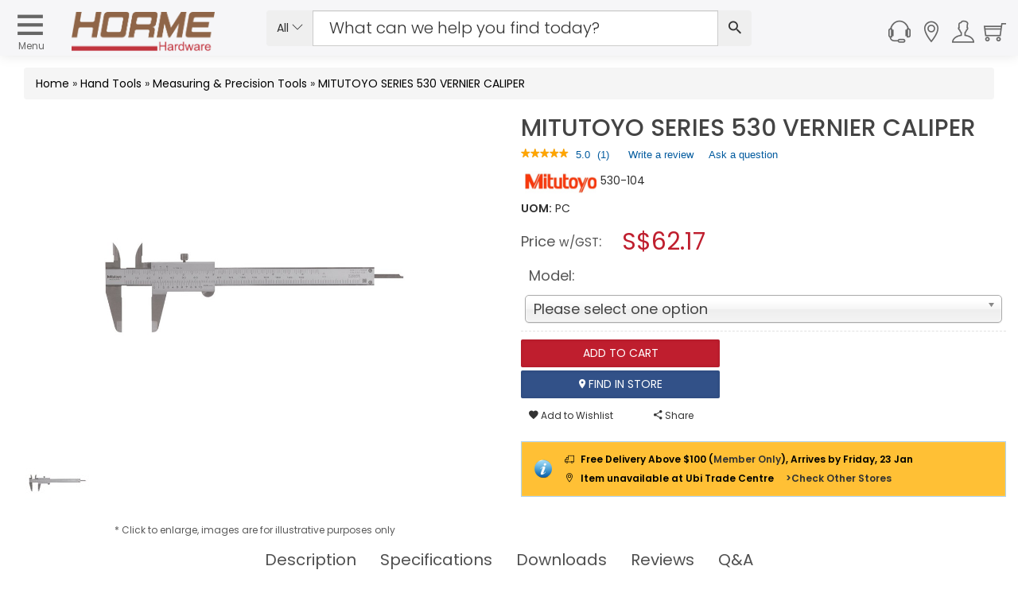

--- FILE ---
content_type: text/html; charset=utf-8
request_url: https://www.horme.com.sg/product.aspx?id=6200
body_size: 194903
content:

<!DOCTYPE html PUBLIC "-//W3C//DTD XHTML 1.0 Transitional//EN" "http://www.w3.org/TR/xhtml1/DTD/xhtml1-transitional.dtd">


<html xmlns="http://www.w3.org/1999/xhtml" lang="en">
<head id="ctl00_Head1"><link rel="stylesheet" type="text/css" href="/WebResource.axd?d=m56qiClVop7tB81SPw6XpbC0YJHef5LIK7IIb6eJh8e47yIfrB2JoX4wkitmrruI8dQGprqVIxgSal55ilUeBhl31wC74st9yU7dRrT5gSi-hzgFr0j577gakoL0pkfutHxi0Phr9wkNSELzuN0jYQ2&amp;t=633603623280000000" />
<meta http-equiv="Content-Type" content="text/html; charset=utf-8" /><link href="https://cdn.horme.com.sg/images/web/favicon.png" rel="icon" /><link rel="manifest" href="https://www.horme.com.sg/manifest.json" /> <meta http-equiv="content-language" content="en-us" />
<link rel="alternate" hreflang="en" href="https://www.horme.com.sg/product.aspx?id=6200" />
<link rel="alternate" hreflang="x-default" href="https://www.horme.com.sg/product.aspx?id=6200" />
<link rel="canonical" href="https://www.horme.com.sg/product.aspx?id=6200" />
<meta property="fb:admins" content="100006169560465" />
<meta name="viewport" content="width=device-width, initial-scale=1.0, maximum-scale=1.0, user-scalable=0" /><meta name="keywords" content="MITUTOYO SERIES 530 VERNIER CALIPER" />
<meta property="og:title" content="MITUTOYO SERIES 530 VERNIER CALIPER" />
<meta property="og:type" content="og:product" />
<meta property="og:url" content="https://www.horme.com.sg/product.aspx?id=6200" />
<meta property="og:description" content="Plain and basic design. Can measure outside diameter, inside diameter, depth and steps. The small vernier face angle (14&#176;) provides easy reading. Different reading scales on ..." />
<meta property="og:image" content="https://cdn.horme.com.sg/images/product/20151013200818WPSB7B3KRFJYC_700.jpg" />
<meta name="description" content="Plain and basic design. Can measure outside diameter, inside diameter, depth and steps. The small vernier face angle (14&#176;) provides easy reading. Different reading scales on ..." />

<link rel="preload" as="image" href="https://cdn.horme.com.sg/images/product/20151013200818WPSB7B3KRFJYC_700.jpg" /><title>
	MITUTOYO SERIES 530 VERNIER CALIPER | Measuring & Precision Tools | Horme Singapore
</title>

	<!-- https://cdn.horme.com.sg/ -->
	<link rel="preconnect" href="https://cdn.horme.com.sg" /><link rel="preload" href="https://cdn.horme.com.sg/js/v2/vendor/jquery-3.6.0.min.js" as="script" /><link rel="preload" href="https://cdn.horme.com.sg/js/v2/vendor/jquery-ui.min.js" as="script" /><link rel="preload" href="https://cdn.horme.com.sg/js/v2/vendor/modernizr-2.8.3.min.js" as="script" /><link rel="preload" href="https://www.googletagmanager.com/gtm.js?id=GTM-5FNVPXW" as="script" /><link rel="preconnect" href="https://fonts.gstatic.com" crossorigin="" />

    <!-- NEW CSS Part Start-->
    <!-- Bootstrap fremwork main css -->
	<link rel="stylesheet" href="https://cdn.horme.com.sg/css/v2/bootstrap.min.css?v=1" />

	<!-- Owl Carousel main css -->
	<link rel="stylesheet" href="https://cdn.horme.com.sg/css/v2/owl.carousel.min.css" /><link rel="stylesheet" href="https://cdn.horme.com.sg/css/v2/owl.theme.default.min.css" />
	<!-- This core.css file contents all plugings css file. -->
	<link rel="stylesheet" href="https://cdn.horme.com.sg/css/v2/core.css?v=2" />
	<!-- Theme shortcodes/elements style -->
	<link rel="stylesheet" href="css/v2/shortcode/shortcodes.css" />
	<!-- Theme main style -->
	<link rel="stylesheet" href="css/v2/style.css?v=1" />
	<!-- Responsive css -->
	<link rel="stylesheet" href="css/v2/responsive.css?v=1" />
	<!-- Ion.RangeSlider style -->
    <link rel="stylesheet" href="https://cdn.horme.com.sg/css/v2/ion.rangeSlider.css" /><link rel="stylesheet" href="https://cdn.horme.com.sg/css/v2/ion.rangeSlider.skinHTML5.css" />
    <!-- Country Flags -->
	<link rel="stylesheet" href="https://cdn.horme.com.sg/css/flags/css/flag-icon.min.css" />
    <!-- FancyBox -->
	<link rel="stylesheet" href="https://cdn.horme.com.sg/css/v2/jquery.fancybox.css" /><link rel="stylesheet" type="text/css" href="https://cdn.horme.com.sg/css/v2/jquery.fancybox-buttons.css" />
	<!-- SweetAlert2 -->
	<link rel="stylesheet" href="https://cdn.horme.com.sg/css/v2/sweetalert2.min.css" />
	<!-- Chosen -->
	<link rel="stylesheet" href="https://cdn.horme.com.sg/css/v2/chosen.css" /><link rel="stylesheet" href="https://fonts.googleapis.com/css?family=Dosis:300,400,500,600,700|Poppins:300,400,500,600,700&amp;display=swap" /><link rel="stylesheet" href="https://fonts.googleapis.com/css?family=Arizonia&amp;display=swap" />
	
    <!-- NEW CSS Part End-->

    <!-- JS Part Start-->
    <!-- jquery  -->
	<script type="text/javascript" src="https://cdn.horme.com.sg/js/v2/vendor/jquery-3.6.0.min.js"></script>
	    	
	<!-- jquery-ui -->
	<script type="text/javascript" src="https://cdn.horme.com.sg/js/v2/vendor/jquery-ui.min.js"></script>

	<!-- Modernizr JS -->
    <script type="text/javascript" src="https://cdn.horme.com.sg/js/v2/vendor/modernizr-2.8.3.min.js"></script>
	<!-- Jquery MD5 -->
    <script type="text/javascript" src="https://cdn.horme.com.sg/js/plugins/misc/jquery.md5.min.js"></script>
    <!-- JS Part End-->    

	<!-- Google Tag Manager -->
	<script>(function(w,d,s,l,i){w[l]=w[l]||[];w[l].push({'gtm.start':
	new Date().getTime(),event:'gtm.js'});var f=d.getElementsByTagName(s)[0],
	j=d.createElement(s),dl=l!='dataLayer'?'&l='+l:'';j.async=true;j.src=
	'https://www.googletagmanager.com/gtm.js?id='+i+dl;f.parentNode.insertBefore(j,f);
	})(window,document,'script','dataLayer','GTM-5FNVPXW');</script>
	<!-- End Google Tag Manager -->

	<!-- BazaarVoice JS Start-->
	<script type="text/javascript" src="https://display.ugc.bazaarvoice.com/static/horme/en_SG/bvapi.js"></script>
	<!-- BazaarVoice JS Part End-->
	
</head>

<script>
	$(document).ready(function ()
	{
		if ($("#ctl00_hfNeedPaddingForDynamicIsland").val() == "y") {
			$("#sticky-header-with-topbar").css("top", "38px");
			$("#DynamicIslandPadding").css("display", "block");
			$("#DynamicIslandPadding").css("height", "40px");
			$("#DynamicIslandPadding").css("width", "100%");
			$("#DynamicIslandPadding").css("position", "fixed");
			$("#DynamicIslandPadding").css("z-index", "100");
			$("#DynamicIslandPadding").css("background-color", "#FFF");
		}

		$(".autocompleteKeyword2").autocomplete({
			source: function (request, response) {
				$.getJSON("ajax_available_keyword_query.aspx", { term: request.term, sType: $("#ctl00_hfSearchType2").val(), sID : $("#ctl00_hfSearchTypeId2").val() }, response);
			},
			minLength: 2,
			select: function (event, ui) {
				if (ui.item) {
					$(".autocompleteKeyword2").val(ui.item.value);					
					SubmitSearch2();
				}
			}
		});
		
		$(".notification").find(".notification-close").each(function () {
			var parent = $(this).parent();
			var id = parent.data("id");

			$(this).click(function () {
				$.cookie("noty-" + id, "1", { path: '/', expires: 1 });
				parent.fadeOut();
			});
		});

		if (window.location.pathname.indexOf("searchengine.aspx") >= 0)
		{
			var urlParams = new URLSearchParams(window.location.hash.replace("#", "?"));
			if (urlParams.get("stq") != null && urlParams.get("stq") != "") {
				$(".autocompleteKeyword2").val(urlParams.get("stq"));
				$("#ctl00_hfSearchKeyword2").val(urlParams.get("stq"));
			}			
		}

		if("False" == "True")
		{
			$('#account_tabs a[href="#settings"]').tab('show');
		}

    });

	function EnterSearch2(e) {
		if (window.event) {
			if (window.event.keyCode == 13) {
				//e.preventDefault();
				SubmitSearch2();
			}
		}
		else {
			key = e.keyCode ? e.keyCode : e.charCode;
			if (key == 13) {
				//e.preventDefault();
				SubmitSearch2();
			}
		}
	}
    
	function SubmitSearch2() 
	{		
		$("#ctl00_hfSearchKeyword2").val($(".autocompleteKeyword2").val());
		if ($("#ctl00_hfSearchKeyword2").val() != "" && $("#ctl00_hfSearchKeyword2").val() != null)
		{
			$("#ctl00_main_searchButton2").trigger("click");
		}
    }

	function SubmitSearch_2() 
	{
		$(".ui-menu").hide();
		$("#ctl00_hfSearchKeyword2").val($(".autocompleteKeyword2").val());

		if (window.location.pathname.indexOf("searchengine.aspx") >= 0)
		{
			if ($("#ctl00_hfSearchKeyword2").val() != "" && $("#ctl00_hfSearchKeyword2").val() != null) {
				window.location.hash = 'stq=' + $("#ctl00_hfSearchKeyword2").val() + '&stp=1';
				reloadResults();
			}		
		}
		else
		{			
			if ($("#ctl00_hfSearchKeyword2").val() != "" && $("#ctl00_hfSearchKeyword2").val() != null)
			{
				window.location.replace('searchengine.aspx#' + 'stq=' + $("#ctl00_hfSearchKeyword2").val() + '&stp=1');
			}
		}
	}

	function UpdateWishlistItem() {
		wishlistcallbackpanel.PerformCallback("update");
    }

	function RemoveWishlistItem(index) {
        if (confirm('Are you sure you want to remove current item?')) {
        	BlockUI("", "0");
            $("#ctl00_selectedIndex").val(index);
        	wishlistcallbackpanel.PerformCallback("remove");
        }
	}

	function AddWishlistToCart(id, attr) {
        BlockUI("", "0");
        $("#ctl00_wishlistcallbackpanel_hfID").val(id);
        $("#ctl00_wishlistcallbackpanel_hfAttr").val(attr);
		wishlistcallbackpanel.PerformCallback("addtocart");
    }

	function CompleteWishlistCallback(e){
		var cbAction = $("#ctl00_wishlistcallbackpanel_callbackAction").val();

		$.unblockUI();

		if (cbAction == "remove" || cbAction == "addtocart")
		{				
			if ($("#ctl00_wishlistcallbackpanel_callback_msg").val() != "")
			{
				Swal.fire("", $("#ctl00_wishlistcallbackpanel_callback_msg").val(), $("#ctl00_wishlistcallbackpanel_callback_msg_type").val());
			}
			
			if(cbAction == "addtocart")
			{
				RefreshMiniCart();
			}

			$("#ctl00_wishlistcallbackpanel_callbackAction").val("");
			$("#ctl00_wishlistcallbackpanel_callback_msg").val("");
			$("#ctl00_wishlistcallbackpanel_callback_msg_type").val("");
		}
	}
		
	function RefreshCartBadge2() {
		if ("False" == "True") {
			Cart_callbackpanel2.PerformCallback("refresh");
		}
	}

	function CompleteCartCallback2() {
	}

</script>

<body class="full-width">

<form method="post" action="./product.aspx?id=6200" onsubmit="javascript:return WebForm_OnSubmit();" id="aspnetForm" class="form">
<div class="aspNetHidden">
<input type="hidden" name="__EVENTTARGET" id="__EVENTTARGET" value="" />
<input type="hidden" name="__EVENTARGUMENT" id="__EVENTARGUMENT" value="" />
<input type="hidden" name="__VIEWSTATE" id="__VIEWSTATE" value="5tAyYYlgdObo/[base64]/zwOZSBOukkTkIc0EPlmSsKr0fb4N5icdoiEZbVK6gw0qvUiaOTshqqUrraG4ffzJRkswU2YCgJDRwUThzOycJ9MIA8SXShWp43W5OiX4xkzvF7FDYJlltaiVoZ0HRRU6/VhVfD7xh393uadzBWbg450XLWKQF4q4FCbkKSIdHstvHWm/fLMHxohr2aqnu1Jsqb15gFq7myyHPOiLX6/Ud1SQ82uqRSK1EgnvOpzWup2SliF4zZV7XI86JV/NK63BpVpft/vyZMF6koTcDh/NxP2RZwO7F79cLCMuuIz0kVoQrNs0/RWGSYKaGVSBp4Q9UCdyU6GRaPzB/ruG8a70svQmr0hQQBKjdnl1xMpXx+hW5A69zyQuOIZMTYdjcBk/UJIKd+8dct/EG70zxvbAvX685WaUKgAiJFyL7sGZ+DeH444raZWrFqq5QYz0Ghw6ZGojipIJBA9YPHWp9T7e0g1u5qHIxFv6TbmwD2ID/aW216OnS1BSlhi1XUwflZo0r909a9RXWibX7kLTW9DJVjs5IK87ZAfu03mcDnbY0iuvIefdvXYvZNQPfvA0lCwNYXA7RXtMoqtGf7LQr31k0IeeRA0mOoBVwLzA0Mhyl0QYrmgDKJLkH9bz8NJqcp8dCtWBUUCB2R5YWq98SR/3H9kQA4NwY4xtjRlUgX7U/NQExnrWPWC9EPsQAH+0uZQVbspko6ZqEBjbpqDwlQrQMfJwL36G7Tk0zqOVYFO0QpZVSQaiDF3nhckruqW9FoNl1n+GGAtDFN/[base64]/c5B2A+LDQlt2qRQoEnm4i+Z2nPXrnkWfbhdLcF/Sg8TYYCf5Tyc5YuikJX7aHKj7cWWxRuC/lm52h8PUeXsUnYrAVEz9uGQ/4xztKmIAVMjofKWUVyUxm/U3VTvgwkuDOqKZsSgMaOA4Ieh/+48KXeia+qWj+2bThy/omVvK2L4qQWySGOJ7Bw7yBqipr5vbFp746ZrOdvOkPEddHP3tMuCLbjfpUp5cZlJ9CM7whyHwnR2z/[base64]/h0LwDbVMG+SBlJGM7V1JFL+JhHQ+Tb2hmAIFJGvwHALAuRFAyDbsqy6onAvxTQvpdzp+znU7+CvuXUj0si36urvA2B8QXu2kUqseZsWl457PJsaGivKgJgq4AhmyAXQ31i/hVxZkJEOfOQWN138Yj5RHLmqFY4udYUe6JPulJKbQCTebtUi4gLCREBilRTc2NWqrTUElPpJIUHvSFXuZxeG6EKeop7N05MBrBR8Wt3zm/ugl07p2VI0TB95PbBxooFPFIdW6v8cYxIOPujjeFRBddw33emOjwz5/9MX/[base64]/cOjg6zwNr6IjwWMg6WJ1Ahfbcpir8nb5LbP6GA834nlzXYfZjpDSlPgvuiFjrWXWZFjoglUtiYPCu6qZ85GXTnd2Z+PL97OM79h8zaZsNV755DhPhwKwc70fnEi6gkDv4izyDpJz0JB7l9+MBLEv9c+wpYJ29SVkxnlgur/o4LQUAeK33U31juvYqRojZ98Arxh6HHMV/bL9ji5oNzGKEL3ijKo9fOD+oZp0YN4fxC3gU96L+8LtlvzHPVKzSRvVdkp0DQBDTM3jbg8YhjVL4bNOVJtMe4wjIsE2406O/M6/FqCjJXuGcV7mGDKJGCL8A8eSRFiil0eecGZTPiXG62U32UR9do6uhTwhHCffmKtstspkiGNS7QOe0yg7msToGl+glu5EYurcdrI51NdzIvV6F3oXh8dHsXRHtA7052Ild3Aos6vaxSx3NxUld3hlbhWWYjJFmr9cz4f/SygGbmPwJbO7x8Bwd1Qc1SzOHBvR+sKgRYrORbw4bQ0PDfxTtXWFFb2HCf2il2VqGYN+lMGXTjlhKtyI6g90UhY8oi3KTmXnNbEiIHrBgZXrSICTf99BuGhHYjIhtoxhT+4SJKAWowWpSR7eRVAbyAXfrYaIcazwjH+q3HPp/3lms6nH8A66lLKZ+O4kQVGDi6Uqb8UabtR8NJ/vix+18KmbA7nkSez7fTbcwVw/s9HiE9V3Kkl0IcKyUid1lHq8ABqW8DzdNjJdYsn1Du/16CvUSavkOR26mHer31cBAAmoONPDVD11Dgh0v3reLuysSGHQHtV/R/VhBuOleDBe4uOEQqGewskPeZFllDW1frGoxb0vildjo6bV9dnFCb8FCM4KKQ5cDMnO53nsR2fiAaO61AT6edzam/HrzdITtAx7tapWQodg7iaGyHgWxsdDF/zoM3B8GLadDRhF3vDG7sk45vPVuoVvIHD+jvahVIl4jq+lHQOk14G7xBpXSkul+9rZGiq8jCDZq4QkfDI1F2RsQMEb/IqP/Bw2cnwApStEFRt8t400cy2pat9Zh3ib7MU2EXhPsJREmcI/a3aZGv21Z+iDDqfuO+R/BaF2rbvyYRQZemWcVP2X8T4OG3WkqAq28oWdH49xkaGsRTZE8oowNY+ZbsYP6x5pgN8ccESqYSLn75HN5wiFoaBWwX7VqfYCjs5uKqM6DEo+7dCocLRZX7WhT5bkIzgaTIS72tlY3KUK/mg4QYO8H0dWX1Q4H+neLb1IKFrtHJYP83Umcln956+R2+8sVM5A0zO8zULtFxdCqyX7nJSCoFrOZ84pq4UvHcR8/K3lXQiDgk0crAyVtl5jpPymLLNFpb18O8A6RUzGUcCvF+3OpkAGfuE4fHSHi+cgH/91GJaVrb+D5YSzMUOqXEc32eNgi8Xn3RgOjTb26KTBXBUbb4IArj2NkEkKME6/JzF9T1XndhBNNJ5t/rPIITeaTB6LNUqewgQnnzbvQovdggVDj3ta1ka/FtZNqU+A0rQ3rH0Jm+anmF4YAVuOhIQC8ZgGzAI5iPjZGKTR7EM/+jMVWMuvlr2hqwW5MahG2RGH4foDroeflE12PwnreKGJuLdBmrhU4c4uDFLnGdILcHj3gI6E7TGrzszbedXYZNQlpr6coKX5toLUAGsSv1Md6UpLeN16eS2Eca6kSxEwV9wcl+V4Z5z/MTKf/7Ib5OnqjZsOQT2qxfJixnQQ5iDmEOQX4vuMBC4wtR7KWgkFn1Dkg0Y8LopJIzNBHIGIrRt4jzC+OZUug4TjhW4lkUCbxVJaYBaeW9pbL/aa6nEcTCtuRXScCGdFWdSWkv68E8xHcJHvCJfTxK85vGLjC4vYNLwCwBws7iD50A44k5V4FxbI1p0ZtnAIGHmvvkbTIUj0YiBKbUHl5zZM+JhG2jr5Cpt7frh66o75iNzjq4FJ4iePxsK62AL4MgYeO0TG/P3e2zartFTBS60DYOzs20AqqZ65z5R/lvqwq4aAL/W5jFDvsU7SBZ8k1gh0d19yQ+bjz6OnC0t1NS+msnM1hNu2eqQwuKOhF2/2eawUn14ylJJzDNstU24dr1nDY6lDmBNlhVBxgLefnvdAPAP3yu5MGPQG0+acomb12StzQ8FNih3+ApxTkkD6WUl0lF4hV81yB7FiMKFvq7ljxvJz/s6kmJUtgLtNptKzvdiBgz8wMmF/VBLKj7dyQmNDoMp7nejmfa4lotbbu4tP9UHWVXcGf4Hdt7/Cv6TSjOtoCJWIQMBeYP+EJqhtS60ocddyjqWV7ZTM8vigWxZ3/IxO4C7IV5qORJ72pOvPi/LJUGegBbQwpbDj30KxK96XYvC1epWAc7SPPQ+VxPSiEuxciyHhrDkvp14+WNCfPOZLDwbjjZXS+fXIXhAvaFmR2n9F4YktZeiGWOSNme5QghV0PpkUMHq/UnFCTiMvI1nTcUS2Ylwz2auLpVvSjYoNUxH/[base64]/7O9U8cyQd5j2aMw0WVKS779ea/FuDPvQwYacNPKr9p9PmLmF8TmL3iBW6kIFiV2vJutOg85TMYF3Xf94cGxgNa25m59TgFicpaqMMp07UrJv9FgyOnPy549F/6iWY5K2IUnlFBNwJk5H7bV7HuDWhMiy1q7iYJGv/dpiBg+eDgru20izlNQgcfzp7qXgcD48VIhlrxTHr6BSc68CF4bhN2RAhIZyTi+4MRx+y/1Wes4tOgToO5xXYKH7/yAW+f/zT+jSVvyfoRO73Hm5TuleQI6wKH1TOqjTJVnfqfwB0xrkpyH0W6XEiLfM+sVClwvElGi2ZYEfw9DGEe/t5Op/sn2h2wbAt2YWoTRk7fJs0OwqMLfnOK+nAI49114H9PXrWHw/UnfAFyYzBsU+7fw0e4M8dcMgjIj9UxCgTW94nBmtb7IeiXqBCnq2ezr9WV0qwQYqRBrlZ5T5rm/pyHtnVcB+4VKaBznJDnC7ZgV8ts/qyWQUlcm2P7cPTywZwM1+D3M6IUDre86eh1uGrhQP5RxzKcJanUxe95LxDeZX2uge8PKcCmsEzzsudXUzeySvpc9vyQ3BNBVRfxnVfhdbqnXhsii7Mq2aa/CfKAvpV5tQBrwrudL2HjJFkgKJUzpx+PW9Pzi5/oQvKkUxH9TKa/5qSwJ47edvOOngpR97Pwj8AUOb1k50RZHsj6f6XAcNw5T8mb79A0R4AVDqfRBpYd+KVuvGpjLZ/ip5/FYHGsu1ln41LU51UROoY6klXr8s41DK9VQJdJcYaqpPtMn9wmzaa7KdAPnqgBWjncb/el/HBsSFrEsiC5K3d7h4Omxtq5OF1fOsgS2WXLEbk4DKfm/aYwfuIvzgg6+Vap+wAta4zVnnHM2Jbe6m0DWcL09G1sY43mybHtbCj4OFQukU067000PQvI62t+vRGB//roZ6E+HMgHQ8bLctdCgbW8ChqHH/Qa4tDiT1pKDakpHbU4FrFWM5UkRhhdf5NFfMVc6Frh8l/[base64]/HpVJmnipFQBp56APqZ4A6Wssfom92QHfV57Z43S5lWqUR86xeq0mYEj0pVxlaAEZHEuVPmTSTbzvYGldps6C3YVSHz7B1yqPS57rfGgU/[base64]/MPDjqjeZO7hQrQ2REDfC/V+Z4+1G3h4lvz07uZvWMytx3Z8Vnkddz85vxYakFxpoCIEzZrHPG35KIQaGSc2Cq8lMAJt90fqb6B4DKq7ggUXYW8eGSid/w0ug8dVofzoziIjKDVt5gSd5TvF+6m8XeVTxywfzeYG+C1UsnAGZJQgJ6jIX3VEmpmUU85pPGW94UNmx5Br/dzqmES6DbS98O6Z/UI9jhBwsMnBvWVlgpJQSjyT4R9IxyMqZFkcm/ByUF8muQOES0OVKroRlEyTxtbIyUfBa1yaoFwWQdMiQ43byrJFWWn5IbR9ezX6oxiWhE2gONzcbicCf7qqhcCUhObZWsdotnFeKKSB/XJsvVRGSnNiZGi/r4SSUMDRwsWv4X1/nRTQQDkmCNY0otEmLS2Z8DN/Rwir2rYafxBVTxxGBguJN5FYMdANMKJZQsp7QXWQXvOoH/8Rs4Fa3NKBaeE1gQIImh5unMRMFzROSNSoSYBLDxYIUFUxWVfV4jxlIPDrNvRP12GGFiJaH8MU2AvQxgK3PW5aJhBKydR/AwmH7YSWNZOtNrwcjodrcNNpWzM8+cCYleWvX0gwwbWRKQ197jqJ/FeVt6yyyCUDBSj4o6Bly/F/uUSCSvAId2u22ByvdiPiYJxSdEIeUCkt61WSSfVIOQxkLWHFobTibFGPiJxLLE6L8spqB+iJ/Z61EETb16IZ1JBIvG6a6tHa/[base64]/7qniiuaeIAqkX6B8I7VQIFXFUmQzQIQq+y3xofvoAAszWYsBlnXdJThuVjRBbpYqs4aFlHzx6ddJ7DWXvS6AXPbBT+yYfp+Ys/[base64]/ZXUy/XYFppmTzuJRmnwHh+lmrxVW7i9YqC++OHHtsh9eAYt6swjqnHnzzvNpQUwt+mpsroEJ3UPml6y33Z+KhzV5T0JcDyfLxgPRT0WJHIkUC81bngB5qpmiE0an0OSftolUA71RGHLFrFY408MdlGg5E1AGj8BYdc9eAwfAA3uE7FVZvRWT6tReWKxGxGNAaq/IJpWfEHGmGXHXIXSCTygwksHa4aSVZYMnGJJY5awGLUydsETWDVmMCR6cJbc1w/29SbnuGTcjbSSrndjMg4Mu3DVpfk6t+Nx4MaNz59QNoShYNZyBQ1Mx64HV9gv22/3zlS9oZtIuZYHvuMXuvVJuwM06N0bODBIIikp0pZMJ3SMjHV7J9l+s0mFP5O/k8To1ELTFDwGaDU1hTRVssyxm6J85trtv/PqoIJnrMnhC4AiBh6tO1ijO7rOuI2jkbXw80hTk2V5s1wecnUKBztLGtqOU//W5HI77aC6och7gw8q4rCMfGtD2YMVfyTtnD9O+tkLBOWOaG1xKTq8nqY5408dZs91nP+eohDLAof6gz5BlBJpVrI7jPkfKkerEsPbVtLltQU9peORpGxdRQRuMTQPI8I//+2Hr9J/d1G53VYfssMATl+j98xh6LALikgEGLYe3PURAgOIIVc50WBdeTExfiHvJfBydF3zqdH+8dIsq0OnvNGQ+hj1PJ/PD4Cenh8+P9F9nqvGKycrHW+CQavos1QYT+wVZeUIaBQqkdKe4lwfvrT0/rPLU2Ue50nfKEbkcsTIByDfBfS+Opdjdoa4nRArT56osV764IRISysHnMvyu4xTzd29pE0cX/g1GSZ2Ejvkpp0GhGQiPRg5BF56PYh3m6xo3l3KVnWYYTbPNywl261grmoUXh0mpTHmGUToAlRXI2eo2Gk3ZoAFd5uBxaTTZ7Ifwi5RjRIvBoFEAbZulSww5Sj/E9Wj7ajxF5eIRYRAcKrHH4GMZTFCN8H0zIbOkPJlMxCVYeNGOGZ8Bto3Dtt/10zm0kFvBnh88veE3Evrzx9jnooXydARQP3Ng0Lh0hUgQB+1aua/273QVLwR/fv1PWvMgu/G9Ri+woi7Fueruybe1sP5YNnomSd05gRrGyReoCYaulODGxyQ1zEB4d9oI3SYPedNZkQ5a2KwYz3TXVmXJcvYqT1A31MInKVM2UNeQEIV2G7wcTbBoFZAraKYWsj4A7HAyvsNk2/Fa8Q4RQ7JnbkK9Abrb6UL3n4s4M6ugNSZ7JQ9sQ9mryy8XtSYIT9f2X1q9z8rzUzFvbN+vSjBs5S884NV0MliGpPUQw4i69WlJS/dZD5GQARi7DTMQ/9JLHV1v/67FfPKbypxtbdVx68kRvOsQzcxW0ETc4LNgkfEIQ/iK0USOA4/Hkf52jWYhzTxfqwG0/V0IvcaJ1UQAFSBd0KwCF+ioEJCVNBXT0/aoY6QlK/02tvFV/10Wv8RyM0r4q5NVY4Cf4aqvxxlzq6CeZDBZW/FA3f0KjKUwFPmN02anuRg+py8rKhHbSJWFdtbqyIvtqTCC19MX1eiOI4j4Lk5M/A2r0JBtINLmiaRNCtq6CYgou3O1kWI34CnzRtDQyRPa59HCfStwCYNiKbC1dreSrAgCtzcjQVSOQC8kxklB72gxRQ1hokxk8a7Ymx8dj1fobARVdXtc6B3DT5yhuvtN+Hu2CrnWzO8Zbo1+265UweiJKJR79VGGrPEKtPX3TR56/znzAu5+0pc+7HLVt+/fE9mLuWWn9A7BID/[base64]/8DjNAGqOfQgwHKXIthhsiT+UTaYehjzEOuDTvGYhxGVqIuxT3Jkltq/i2rvVCEoeoGJOcdjNHRQfQcwLQI04eiF/gJF8aSjoshOYf2/fr2Aseel/wAWs3s2SxM7GdUUmNgNCUpa0TE5BmLlcZIvuP0n98WJdr1ac6yzYOHkjBOiCqBlEXcKSc/CpmwfWRspH2gkn7nhGnmqxNUa4J7SMeTueoRezUtzkwPd/9S3/zbBwjlQNh28X5ZIa2av+zpF0F+wqUn9+UaxMJgdXdLFNJ7MJYujQhbF1k+2CiXAl2cIfI/bqbLRmg/Q21UmxGCYoe5LiWNRSrf41Hn1FwQi7+MKQ3VstBd9fRM9tKP6rzeunxq7zE3rgU1hSikF3PwmWnAgrU3qTxF/UX5Y8tzOu4WSSHK0wBv0KOnJoajsOd3K+9i92NpKeKhs+7fElQC6MUx/06yfnDzbJKnecwk35JzyNPC6k4jENzPZg73/PCE235Gnyy4Lo8jfsktZSL40pyIkXD9v9pduD0gOIC+WjrAkzN+C8yVB/4gO0LNjRAo/iyzvnCHIqqUhok+IhiZxugG8CvY5nJ8ROO8q/mA5F8J9xjThBchQoQMz8E4Bca0fejYyYb7MRHJHvLUj5x27ap5qWdON1ZfDWlY+EQ+Nw1ivVZ1BZp4mVicTCfj/N8BZ0F5nXD1b2l2xHrGIDxuq7AWPpHmv/b4uAIwbHWdOpQtaGwrb8eKIGkaVknOMm8bAVgVD6XY/mZPXWF51he6GFn8fldXAmC3rScJ+0yV4lNeutxfF6Og+UEOya3+lomUiuZziJz+/XDPvwBXoGZHHFDesUt7h7c+nBWBZBtx93f16TBf7cRK6P7niuRBmVUf67SSbfLDoOhmbATxtoSe9OmSmbf+iuSZz31Ivpd1KaHH3+w/[base64]/qrdJz97bTaTHXci0oXw78KaYwFSDcCYdzHO+2nQc2Kr1+5314KFvS/BTWZGx+/P1FuB/KKg+ykVvfcM2Wl+eK7BgcI9nc0dwETB5FyCDKFVMzHcdwhdGiG0vvsFNcAuwQC1qow69SWNFpvgPHqffHx93PVnzzreOkV684ud69SLy2/dAz3TIgceVtnSnwXGAHlNrMWjKQ6+HyP0X6PdcA6PCv4Gg3MREDddiaB7ULHB63PpGORQuMuhmnUJBYpPb5T1Nu2i+K3nUUQjHuzsfxu+d9Un7dT8w3zjRj0BqcnlMg3NOfFYk4z8bf4BPie9q2cmQA941xx2Mr74QOHvkbYuVxY/0Ji4dkVtJq64uckiUaKrFMKFECLq9yF9bg4HpXzCgFvj3+YIcVUQlcxGPSdxJGag+wNiaOBFWdBomnNl4A2JUyTuXt4RObzHPgpjquF7HfH3UNrVnQ8hYGP6ss3QMCIROpnpBh1sgm94dOBWlS50s4ifcCk6iUSUQSVEvSPzZowYmz/u93DSZtnY8rXcoY3cbyOA9MLp+FHGbKEEbzbwZ7skYBS1PaOqk4XTdQYF2FDzE3Akz0eUtjmTvYcTppYx0jNAbzZU45i11u5TsNCPQAoyUDdASJMtocGY9ZJg0z0DzDj5m3ZMFnnIBGV4oKA/hvB8QeIlI0r1ReFhprT0k4NSz+u0WYPS4ml/p4DXF6S5sOSJ17dER8mGCcfLFtD21gMC0I9bhYq5JYjAaaHaFqu6T3xrMPHohDjGNq/6mkC5LHOeG0iAh+CyP7PatwfHs8OsKiFpuPJZMa4O+7jZEqHvPkOnAZBIqCrp4ZEN5guBwVPL37Q9MaCHHFtYWrsKdtME5lSDk/52KLa925zjNOvYJZw1lFsQGH2v0Q3Zfu75Z9yV+UDUUKUpCuOhXaNZb2PcYDYMYEuyJ40aMFb3Bb0uoU1/amylPHd6qw77wAoiI1EIfQNA/E9ryWbcLxfMO0+PG77GlZFatk4FkO2bNrlPinuU1ItQSbtQX5ZVslIKX4lreX9YKynL/55ZggOqZEMUgwSoyzSci6Pqge88+zWNBZGWINKv5OyudYwN+Ml7fgnEyHwGJEbcjhJuASThq55xxQnhb1t6NbIIhVWBllfONxZ4L8kRxhJmbDzg7exaxEuR14sZrF3RJHkX6DaqKXuzV5s26z2uWOE/vc9tdacm5ICHVhQsgXi4OWZONk2KozGw/[base64]/g+IJ2FmNhpW4+Ez8KP6ByX999DjymFSHhXZm3GvXiB3sGMxwlRgAEVOYLF+4Bi1Z2wRu88n8hDrC3jeuRN/CGSHDu1sSj/igRQOLS5Dh8d/VZkdJJOBRw+ak1BrgSlg2MNUJHLSWu6waH6V1q1RZbN8v/Y6HneUEPLimd8oplqiwbZ8Bat2bebvOARmH9c4WX5O+UP+5V7qfgcu8zhH6NGeCJzxtkp2sU+83aXcqFGgk+ybo1LrUw5ZPJpyoENqE4gmSbLnATOZtzuTtytquraISgNSyqYZrLfppIgeQfvCz196wa3Q9ybci7NSKBqJ/YRXK9kfM6B6I+B/n04DXhaD0xdH+7DDAC4c1spgSxNkPwSZYQDmZqzQzGaCKSdYDu8i/hNDNnZ07C01LH6FvdzHYhHBGNfWbc0gGvyidSOzNKRotCf3mWSq2fHWqZsmNhb2GRXeWCvc1316ejYauGdxTqkJtLlhX2818uztIXLaCFH3Gg2AuGLaNc/czE94td1o/Km/0zX4T04sXZLmWygBXXnGJN/QVJKA5emL1DT/6Nv6+eVOYHnlkKPI9kVf39dbyXhm6mG8JuEgiRBQVzCYUIVfPM7Pqg9Jy3UZNuogU5OeM17GD0dMC0y5RQOFSsVnBHRy1IB1e726K2l6Oyj7FABUI+Jwel6/0vbZrZmdpUvw5eSreJuFIakKL+psoRIZ8dkZsmMQ1g6a50zGZzpwswIlTfIR4S2f6UTgBPmi11UvixaqVDMaQELIRe7UpEnSi8EZC0d6EGOJE3zKmdBY5vguOHWa3ZAKyWInIkGMxOUEAa+uSpsQ6HOjZj/ECbHH0tHWb6sgct5SHDnqo+8eMnQupOWGY29IWC43Jy2zcoe8HhRM+DHf3BXlKWkLro3c/Q2pLZFmod6fTgn052e2DOFmlMNDwKP8TmUN2IV8qrzA2blCByHRIe4u8gdi96OGch6TNEgWBnRWByzIt5ab1lWOWEYyo7796Ce6yKwFn2QG5ibsv/f3V8EnpRQM4UesaMaBjzZZ2dh97NmAh59NQQ15tPlXR1f4ltLIIFKbA8MMK2lc+4F6p/[base64]/W6WvTM6xjaiW8Ngq8zn3WeY5EabOIegfhfBDkOxQasAr/SzRRf3KxAKk/y/DdfBOoqvsegbRq0Yj6viNige8XZlmRPhu5PTHodnoTEhCpJogEvWH3U865TaIlO053RjfgsmruxGgZJgFqS/AJUXHruRKfcTqxfXNnpumu0zx/iMHOnnQMeQI9VdLnwEcafe33QqXQIi4BOLZFlBb66dfcfi2Hq/7SGbtwMF4MjJ4pkpCRawiqzpf3xOMVUF7L2SGHHJEGoV9tR20m6wsKFz3WqV/HnIqOrpk+X7YyPPYlhFc/Ez7orvIc2eiQv10rrzanmntVpuonPg1TVL4vMenv9ZiVPdHbZPqGb8rgEvQr5UbCdYyAhSUAO1TCEdlfoG1uaB+6QPgw4dj4l0cpNt/QsNLuXj08rLfBCTtySLNXIB5uCyfjf4xRTyRYKvJTnwQC41Z3cw39yi8qVpQhLc6isrdnk+J9NnqisW1witA0ka5WIXziRYOZ1kgcaVCFx1t5jo+YMd/MT1UWP0e1uXIXVzNlsM6M9jte2dZURcP4eGdFODogEXaag/Z+Exh4mUP/5jx8Cn8kbix06n+X0BrJn1/3ancKKHQWkdjLcwBl5eNs36kuYEFmaAJr6XZWEabQfpdiPdHngpRN7KedGreERIS4Osw/GQV2jHgSxRTnFE+TTlO71eG/wo/Fg9GC6OugO6lEm14Af4OzEZSEaVxAWVrdnfy4Y8NCAN2ZKWBD1z3fd4z4cjX0pxWKxWEcPqCW6xGUf164nB5Pxfoyaz6tOcsM61otDeatEXA1kFPKhH/+JcYwNg77HeKjLB3U8kBh8BgPK96F9YLVDXhjesHacSb5IE7H7VbS06pa8CoZmLPMO8JK4/lCIOtiVktCH6oVTI5YLZGAKL3djMXc7QJSrxr01cA3ip6ubyofpxbenIyZFMS7cxKHaQOdzG5vzm5aPFPR1U+05JNIv1gGedVS8TJksvD6aR8r3eEzLqjhxOxb/sC7EnUQUl4qkg+pK8tOTD6bhkkAuq/D31mbtyvTPlehJHvlXEVMrZ6bGU6hCn8Qw2VU1Cgu88EnD6l83bFHwj4RunSVCMzPVUJjk00Fj7n03pw08DG486WL1a65HCj7Mml9K3dGnFo123mqlHEDG/AHuo7PMqawlgsCYTLbUj7pCBZLHFrS8GIJEGtT+bHHBVLLownvidu6KrOgOpkOe8ULt9h4W+kaPtCUYDLKcCUNDD3VXEtYT+zIcE6pls6WGtjQ1LvYofO/T62X5vnvMZCgfxHTmVq4avjy4pjNIyaSCr0sJGHbSh0awlefaGkcZJvorLFp6V72zdyilRY2aQL5YOQO1CeBUQZCKwlAAZ5pPtYqCp3k7GDQFPPqenEs+3mBd/a1oJ5ZeHDzvp1w1Lka6AVfvIR7O+gY3y38KPsdLn5i9BEepYeNTFPuiJSeYHb1pvok3xI14uIkzZOerb3y7jXD2Zq+xRsU9NY4eN/EJwEeGsGm3b7mNYoBnLwIxIZdGebOqWKiZOV/atfQsdJ7wPRB8h568Fht34x9OgNaLWjRNXx1XrzHXE/BoKE6eaKfDTj7X7UXlS0EShZlKoc6LNNvQjna+THXyJP3xtFTmGCDWkPLBDlI574vnV/PF9bGEjFYNat8ErrSAB8rCg/9SpQuYsQOMu9hxCFsY9x38WTX0ISI43uu27zyUertq1HapKZs8g6i0zql0oglj9QKmwUVlIEDoeQgV0wJHtSyAaNTC6TLCatzpSaZLNn4CM2/PGJOGbMbdduX2iSSRH2VPq04/6zI750YYFmEXF1bWIGOFyXHEfVWM5kkVMNxrAgv/OgFBiHHE7Z5ai9wj4PWucud4BAouI5XmWVDIf3Sg1OmFxJ21Q6BlxyrkNyTG1KQuzHoWVlIFzHmOYNy7QPSlQYaEWzs5XW3QPGyMtOyu+FF5H/2C5+dfNnCc5/MyIap7ulASiJI6tvpzpcZD6fG6miRxHhOKaPmR6EXo9Y8GA6rhqhfNxQVjinJlWRJH1/C04AkBkRzy1zM6HyvbxYak6Xt9vwVf4V5wU020eQ8AQfbW9Mb179icw0qdF3cAy48a+4/0eHyM/ARNDuTQ4CWy8hLRy25JL5DxsTt6CzttbA5fkO0CtGSNwhRGneVHpdfLp4PIvABzDYeN6ajPGw4jpmLLAugthhQInkEl0MYLkxHs8H/Y1x/g/xU2cPTDyfr4dUTCGW3UEwRBgO3pjfgqwCuUmyBsL3bM56fAYKqfAD/LU4/jogzSsw1z99dSuoTQc9dQMpRnwRkT/lUfdaCy8di5csiZm7I9joXKG52W4kIHUSSSW2arVym+TdOPMrDzvsG//xfy7VzNrlPb84PN7h5KO5U1ejxD4BpkUHgDoMN1c+ain+S/[base64]/9wLoZT6+T+DLyzbXsJwrVtLweS48NjLON9jdgoK7cQoiGuxHaGhMhwhjl1zok/u21RrcPTxllTM2pDNUKUXmF3+LWjZo7tU0kt4JKxt0yLd1i+nhgdA82A7p5qrSoBc1Wv87J3QqYLvuP5KzFgAuLgXRx496DGAo4u8YKsPT0ci6jQhjS/tj+J01V4tQKnrb/p97Ws+V0pBuCcJbul2WuR+FN5TOqY/scXnbcTf1j1NkHSeFI1NOIpLLdhco2lS6dnazrz8QXB0dJrTwidLgs2F3dww/bpOErNNfm5qemHC7PeqE7xaE1xM0dei0CqfPFXFUz6sJEnNf0Wq2sz9pwP3qh8lMOeGSKtWR77Qr2bN3eHJvTpb+J/9mIss63MF2xWyW6VQ8bRRhf78cMbKY8Qqb/swDPChEy542rI1zv5Tis0upJk5CLphYcVI4pcFKPVJY8g/sQuAGkFw9XUjcSPwm+8ys0B+XCL/95u445ogAgTRa/DNJxD7Htmfqocg6/7fIyss3YAr8w9OmXJ2fXwa0ApO7IX3M1y2MdG3TRCov5xHrQ37ToJ8huYKL1cg+/oGF0vhqwm7n7DeanQ3hNp6K405Md3If9Onsa9eHAblnk4+t1YjnVhXHpcr6KF7s/jZvJtagZUpBZ5NbSGm4wHGBdOA8He1tbATMGDMyoFAJcDarNNU7hdMLQ4Tx1RM1rq8Ful2KAgwDQehavXcZFgfvg3yDjf4s3nDMP7VIdrVtfOY1DYNMK8y7/dhPzH6rwgQpu/GCi0K03Z22IvXKzKF8A90fT9OG3t8KprvFQk9u4EjTW0w5pAMNkq2e3paIoVfqvK7YyB4Nx73w/uAZiCPvEqwCwzfYuZRO+egwt+93Sv8HPd/XiPUNouGgUCygvx8w+BbiyvtzrFW+lm1lRDKE5LX2w5uZnyOOQXCCKlR/00NvjoE8rBgKpMmhrW5a9bjfmV3X10dnxejDtD6DZS1cgsv+0dd39ViotPK0QOBt4l/pkW0UsHAF9oI/9VvGVuEAlLOSANFHSjpqpteq22VFrCBp/QwtvHh3VD1xFBvR9MAEARHzj9E/Pbpfb4E25x+VBvff2PyuvXlvFblGCoO7n3F6/Lvg1BiQLpRftvWyg+blBNb7KA+5ZsT/TM+s2jiKa9sKGjqRgwZj2M2fEGjkrOMZUZ7tkY1Dr4Io/qoRLp5ZlYAGySBLtNjd4EhYKapoHRMN2znhcnyY99ndI/BAHv+vh+3HZ8Dl9oU8HFaYcT6c/No/M6BizBH+600+KyB5w17iaHdkQ6N2nYu+I0ljZgpBQyA0minfsG8DWPCUSdVfHLZb/H7ypVVvVfIPULEpf4NrA1HQyWExWC+5Oy29Mg0OVznyZ8BvO1LcDGzA2LGt8Qv62qLumIbxeapAH5N6ez3OqcrJ6L/j1aZVC3BIYt+tPhjFQAyU7I5pv3cQr1JlvzuVDlRnt0g0dcGvvP5CBRnDD5AnczvYoNSQtBZ6hBjaImkaBNQR+NurJcpsosbkQ44WG/cH67NcFoGl88YTpgadh0HNUOcH8p1RIn5UK57DrFZUFXXs2aqg0KgMY5sNihTjKUqwaU3Vazs36AZE/YHBMBTsu+X4buWK2dCiCfDFY8iPBQlckWEhncyg84s4JI5lhcQAUpc2/TzvMnUEO2K2IpvIU2XTwnk2rsJJfk+cIhMxF2YtvjGNY1wlpdNmqpVrfP2IIBhTgFRMj0kkBiRmCcSdlLK0Brbu0bIui3XgfEAEgvmXWe8mVRl5UBeHdGR2nBFnkwbaE5PyY09fYzXRD1BqmXdaIeW+1qVdlF31SGyhyD4xnH/Xf1XcDSwVqbNLNVJs9pe8w35elC5C3LdDMI9FIjrCowj+fO8JqGaBJzIb5q/APk2boHgzLT/KH7tgxsrawygTKTl3/[base64]/IVNrtFqCn7x4Jxuxq7WWZAKpF2JUYg7wha6stJcOOaeAG0F0EEJMDNilP9woI19k7WpYgHyIxmVh2YHzbzU5lvtkMuXebx/4FRFLv7LDcZpPYaPCgglkPEFvhshAipTIlJvMAlYk5gg+74SV263wx+Cu6HjW0WH1D2QfZ4UyQD1U3S8mGY/R3grFTVcPO8RT5N0uSECJBm4lua+/8iL4PZ2fMFYaWJ1qPb2lNnN3ceSp7i6jy3JMFy/LyPpV8KVFDj1hfqgUDH91NJkK85oalpIq0T/rOgFlEvYiTN0cY1ZNn69GMafLljzw1/kRrC10YQpL4rUXps6XVXD9svuXvwtfrvECdPddHuh+HnTR8/yTHAmq4C0uvU6I/6eNcP+w0GmUiGRbeI1bk/86ITqH7ykHsfZglw8DPo4wcEsaafKEOcPFqlFRBv6M16+ATrXs7x+40ZsZ09o//A5erx0S/wg9m/P51XADDFzKKD8SOPZu1IuH5KPu3CumLcK6nWER6wYzjE8Y09yaENzyP37v1g2Mm1ZAvFvG3+CyrEiC1yz94zShQG7JHdg2ItX7p2cCpEjm7ljo/hH+uP+tfq4woH1KfFrCgYk0ISHDJLifiopuzk7lvpiDJzb5fcM6DVAILf2Q0laxJQPKZvIGghg9jh/AaklmgWqfOZnU1U+go11Vb96yBlvfRMahz6w+n7vMRTAqKMk/za1PvnOGjKfAjfbbEkohECv/ljYe1Ci3MSEpcwVN7Wryg/oBSWEQZ7+ZHl8Pl8WxG42uWWW4apT9nhLEA9Jv4mLCLF6DkPn6V7U4LbqABebDfkOLLjj8OnS+muKXWzlpsjpi1NOayAFo8PtZYCOulWfGgYbvUpG3LsoDvD6yOCX/XPeUN1mRdx70R/93ep1faO7qLs6+0KCyrrDwSpTha0e9U3376SgMawK+JhRmw0OcA9vecrUtGuP8gjMnUZ20/F1Mj+cyiyQN6OO39ngUxZ95z9BTwoxIsMdoVorqHsytXbicOeijWQrczzb7+c9liWaxgI/fXgp8kxyaoTyhXyFR3i6cacjDONdraEGPdty7jOThTYV4LoKkUGTD+j9O0IW1gphT9Yelt69852H0SlPi/99O7bpakYw25+RSZRZNifPRu+kaG0TBq1cpWiAp2J4NkoiXjtL1qS1KzQIpK1xnklSqnKuw/QsJsx9B3rSt/grYHHAtUYuDV7NWwJvcFXtshtZ54uWlNBVnL3LtES+ykoy8aiIrBfdxyHaQZqGHLAz6pvpyQA+0pD97n8VHSe3Ev9mVmPd36tHJsESOMkBsiv3jJOPSDCWDR/QR18cUbHAL+0LPo0jgVZVND8tYVQH7fT8BbD+zJlEaUtAqCg78cFOe6Z2NOppK++MnZYu3XiE2W0oDGQ4HG5gsLBmW0Ik0pggc6cxYGD3RrtVmaH3hCN47DEZYztlORmjv0sX76G60z2sF94MgSy4/D7eSOtSj+Myb3uGMLFRo4iXyQf5hWtZZS5EqkOT4EA69ykfGdZjJVkGbIbrZ0Refm91dfykSfQMyW4vKUAYRFE3xc7jPivu0wQEXYDXWXowwonMHzw8GVM4oOiRO0ACAxNaOSNFJtXHmioE4TvJeEGGd5qaWYJY8DwO6rxcqSdJ2YFo/rs8YFyyTnzAYixT7QE41qLdfgVT6Qq52abGQaZ923lQrJrfC9+b/C3Ss3Htg1Dne3zreUeFoOY1+HxVkxANQI7HzTTPPEZNGmPLxeBivgAyhZfPPEPZjLNFbe2BhpfNKyECxZoXwT9My15DK1tliB8HhbuTfUJpxkZK8rxqj5YeSZ/pOUznrx0edJ13imZOal+B3ptTTSKz6iOqDDYSbzwNTh0IyHxyLYhzADN3YxVwvZ07saNNtsCWhXb9gD9jFFDJxkCtRUb4w1aNKevcqfDasmOFakQGnaHvDAL/rcFxtJpMQIws4RMFGi+LbUfidPcIt8kgAwHsle/mP6xymWQC2nUmDXKlQKvTZ4/[base64]/[base64]/VJfsa+ondeqZkXiuqnQGopXah1gNtixLiSXdT2tNwxYhmPZ1lHSV9MvdA6hH2xKbEW+AC9Ap00CbVfKV0BiAj05yYrhVWoQMLBeP3eK9Q7Uwk8D4aLbcL7yZMg+nZZoj1yKAyA1vf0MLhpAA6vQWs+MA/7fAKRD6XiE6b/[base64]/FlQx/EsoJWIT0nW2Kyn2jg/9cW1Jwa+gC1+/DORGJWenr0jhbHgY1yHCvFI49cIg59LhRkBKhl/RNudviuMyX+wJpchOhQjzT3SVYrbsnQGsWLQU3dUA9Q9CId0UorO6AbdpQ3Ga6c/aPHqcn99qhTNdtpXCS7zhG/IOaOySwDrrJgu3QrJ08Tl/jmBtRJOL2syF+UKMwpjwBBk9R2ywgHquSrYPJ/Hg+AyG9s+TnfAtfEw6h0L0M7SIp3SoXad3swT6/9j+lTbc2FkIZQ7C45cDDQoCBzEpKRpZbkVTUl0eUpzq3eLIq+ycdjIedHk+hax+ssb+yS+AWHMA+lgSKBEOeUQkKW/ZphBwts9Mn1hdJE+ks609Y/I7Zo6C3CdDb7+Kxjbg5L1QQ4OmdP7oiE4BMrHsHngln3JdiQV+VJK59Y0INve+p7aiDFU2+TDr2TpuzalfGmX8AxknKitXRKBBq4qKqIf9niAgKoLHQQwtdaV2a5/vzWzvZUgJgopIprV5ijCzZoOcV3m/WYgztg9r7qVgufxKvHUdORt00AMFN4hQgFNrDYFdpLxJkXoWdh/CwF2f3OU/GyOvtSAyMN/DWONF6/hxj2KppSB3YIpboXcQr4v7DIGigI6nRSfV/5/GRTlAgzVt7lGk0VX1+B5pnlJ3ahDP3oWmjciZJamEBFafNlIivqjEHdCblNWVuV7TdlJygCFB8nGs1FgOhFcL0DLrGG9uxmrv+2c0bQWF7hrMYHCrYHjC750bUq2qucCrXTDM/FTP4yrq5OHzQyF3MLEU/3CdnwJCoiOc4ZRfPr2zzn3I9HSwQ59uQSM6vficmLEQSHt4TFMBH45hPSus8d4X8/LrIKEEc4XvX1DRtky/wxKTLbwpZPRijKQ78Zq4NwqevxAWI1CI4Wr2KQ9N014fIo7UWuGIb/ggFFMT5K7CPs2XYnD2YmMJfzmPpP2wFoDc6A4z3tBzvdKYvfdfuuf7OVIlEjWUV43OVqJLCFJm3fzdTOeBCJgN3gX23yaxxslHuC/nvTorjBKpHYkuYwRDWfc2v8jya5TMOXAX8cEe3T/[base64]/9Yo0aHmcmiabhre8u1ajhMsep5xEEBAnplxPRsmpvySo2kRTaTzccAUdjPfZ2mgnpBThWYzYlzBfAgn5lR/[base64]/l2Ws0j9L85DnKhaaoRhlvdhgynErD2pdZ02UZF67beQJBvqjCth/GonicpMRxF/SKrDpQi28L1M1EEGuQ3J1mboxBdhvEvLNj463YNIPeYlN3sAAhVrARvQVcEcdcas3p4mo+58XvVU65eAOkuo/1l9v5EUgLgqAhH0V5Vi2zi+rDd2ZPE1BZaFGNAMQ+MzgJjL2hHXM0BuWfX/rtO/9kTWvN4wCYJa3Ki9WgP0hILKyIYkNxLUuXw3xNN9djUkgpuzrNmMy3TdHg1nVIBmUVc6DD4xu5I7eo4qqkQv3QMbHVhr0P6D1pwyh24cmdYWf2bNGdZ2pUW0JaSZbRTxH3sOHVOLxfIeq+k6ekk+9O3drXnisknsCbhLIxGkiCJ5vAXC7xZCGUihr4F/cw1E00jAmIrdmKqzN6GgzC2pg5VQwqKJJjh6dYzEy8ydeSvFLZ5X4Z6SEvBj7CI+Vi9ejgTlQfCsigXMOKltqCcGLk+dKyV6B79gnRAWTm4Cp7b4OW5BySpR/rm1ewRaBFyXol7bPKgzNRCDXceU7dONBr3+fugwa1AG6QcS/+Akcn7wQvEiKmx3s/5cjV5feDmxX7iU7e2qCN1yqsPfs/f3EQStXEtPy5Xk+klyFwQJb7sZOHSFke+u3kEsWp/iBFWftZdzoV2wZiEm1XPMGGi4YatHrczDR9NSdHtvYAw3OBy2tt+BsLNpA9n+SObIKOpbCqMSGduX3in23O95T07Ko0zOPSKuN82HgBVLIzH0K4uelnVOqQjqgBOkTvb4A/kIDoTQuRJCY3hdb1aaibhflQHUmUj8MpNP4S7obGLOq6Yol0ftvJWKCB7RBDBNO3f4i2AhtcCEQGv+eckmdfVWLm6KgC0vl0ahyl39mWq29rCKtDIqGmyBEWyXMgrLsJTBK3pZN1DFsq+rZzK1hEN461bIOkGejAF/36jDmZ15pzyEmnuanbJnzsdclIVg8RgbjOdl/siqRmcHNFClku5zn6wR8+3AmhI2ZQtp/[base64]/Ykw2tRSflCoDWrgU1LRYK2FwJcknq8EFy3fazbU4be3aNkPYDeXqjjUcPy8qoTUC5QvKXGAi5WAHgVn5IqucZvKJFIjAr56rgGRvxc/+79k7HkJVHTRqXCTJoQColLR2x5jh48eoA9La9m4/ihDrWewZZwcrZD0e4Ae+GyPNVGF/aRur5bIhjX9fdkB92XVVG+PpBt/msjE+w2K6pvvGtDtP6PrtxySOFg0jjBR+ADBX+Otwzs2LERWEbHXbIQgbO3ThnTUr3/T94y1yNoPSJbVPasq9mdRFdckHwIBYJMRpgBsLRzf1aqp5aK8KG4SM1QX78pXq2ecvw0JyCD2xl7YT5CT5UulGZlLEaxsqCAnQ8V7GJK1xXb9ACF/lL34neAPaKyMESoAHjS5bwlMsdIA17WxwePEzocLaaizZDPtUJ+5UwGsqOjslQNbuBr6UqosllpzUWmps6aWAWTEcgbU3wZuPT5N5E3pCdlGhmc7Yt1SWCguER43XgEJ6Byd9jPydmXB9QdPLPCI6GosJDAL8zLBd6NKZ/[base64]/I2VDyH5bsQDqV0fBnHPV5uvvwgnwFM5P3IRDlQjZ2A8fgosu91bUjL6Rl/35exELRmCSKfAQdCiWRD7KzbgXCXjJmffHIWnllSvd0GZq1HVZ8x6pwfnKRrgPR7SjIUthSYoIlvFyzrv7QniiLkPY7SrVzybZvHpnTv0qOur0ytqwJ80aWds2OvXpEHxxXUnwr/3BhmTnIOoqzx90JTFFXRYysMxMxDb9r/YVW79XVb5J3tsG57Jo2XTqCwWmLC9nP6yxK+jj5wVOG2keRBzvhj0Ft7zyyNv98hSKbASICAIQ+xcJ3bkvr3Sb5gsy9OKnHm2Wssm9AlxsMhowyqzpDKdgNBPYYvOZCW35u/Vtkgb6a4wnGOmxM33Dd3q3xbvaCHWgmrIrXXfdZv6fG9jseqa2+SVs22fQyFMIAe/51c9dz+5ErImK6BHupZgBzwRv6ZJPMKVr0605J2t+luIfOiBAPWt5UohRqLoHdO1Tw3VHq5bknPMh2K8khqdW84jCJvNBNePUlYkhNUbw1r5A743DXFfZUyB/v7z/lX9UZEsCp2jwFG2rsXioaGiIl0cEySP+xAKeHjAZ2NYTx9IuPg4E3/YTOFcF1aLmxKGLzru5NsGd1YNnY4WJinYRdryTcZHvTyvg9Wn3uqHjpuRmUOmBDmx8abrzrHdXSS1Kb3xXBUYDJnrS89Q21HOt8GS16ERBUys+n6JzsEpWXcjG1sYLmCf0W82knfdbf8eMSWQYpm2I3+da/z1LqcJVQ/5U8YqQbKOPtuIgckLE41fwzZs/xLcBxmGeyqK13Ec9O90WQz6D2c1CZnVF1lG5pKG+P1H25r7V0+6Wfqj0lH/b0XD9QijaKR+Q3amTTO0nqhE85B+APVg2JNTRkOit/[base64]/8FPCTJjSYcnQ3r57aLv3BdaQmPnOCAMQS2u7O6M+0ha+jOlrt63T5a2gSelo+kUFR94DB38kVAtbEigW6hKRmvLO+sLWFig2s9h4w6rikzxFhjlq7I2kkye+KBDA+4rGLatrCUZakFHHRtL48pJsxZQRbPw+7ydEj/zyNKmwX2Ch+0I7vQrqL7kC1I8MKQnPgt2LSWLg9zJkgE+s7KoondlHZCtcJSQAezFrTEXgHVsoub6GwZaf+BioFPeuWxC4alg4DCt2Ks+7lwYMDkzf6M5qBKTiZf5XzWKMHKts22opgxC7eNxf/dE09Z6BlkebrGjRWOkv5SwyQIqQILHE1pV2z+GUrJeeo/XFm1SKb11U2wSBXk8eTo8glRS1s8Mxmtl9Jpy/3VhZk0bH+LFsPpiYoWZYV/OxT7xVDmivWmntM05ouSxfi4uPof4wTUitq0bJ5ocsckcAdCtmPo1Zt2rdFt6NBrbCTkkxmCAwBE2YSAo0TqGBHlc7gliRxL32BHWzuvqyn3PhxRUxCd9mLTSx2NdCi3e2/QPRPdJjnmRFrB2EoYyMdb9lCJg/SHKhG5r7pAA8DUAeHtu+aJPvuZpyzs+UWRRFU6KUvgWxcnVnTw9/uLtfzFGFLQ2o2LXYgiH/HmGKbpFKstd5NEXfvs9JqncOOTv+t5tUdo/ttIZ2whwMu4CSk2sxIBJNbj7X2/3TCrxJeJ3dxaNW4YuDu6OCjTozvvAOZrVpuFzJnt4GpYfDWIsKdLVDBCe6BAih64qGrDFgP91Tt5zcEdgGQuxJN9FBQTArlrbnGBmnUQauAoN4k9Ctqr+J/A17KKw3DISGJ5ATivxQq4u4zH7aobUeHTy49guUOpgKgu3avrZCihrn+FU/if7eDbPF6sAylj/+34U+Mbt04kRflUBEnBuT71ofU5L42YXh/TIfmr72lC3Jr33tUC2lsWXaZgOnZIILNmvBaFvjaDwVdm5r9yiVFo3+FPmKL1j20pQvYwZJCJQEbcqHPsdUKxBxN7xl95cuDr7azoZHsy+pQDEZmNptjmX4ao/EiHV6TKRf7zR9ExTz4ETJTa+Dtv4u4sJ3eDy/k6nHJozba3Ax7XHbcPvrCYX3rHHzCOxvJ+BgLB+iMNOVUq5x7XMJFT1M9HfrXJ0jGkFKwDpxX7OnjkDKzDfD+AWTN/YqCbGTnRKzyl0y3kfprnYfvRJifkROkdXeTv3fnmD0OuRH3KbH5neC0bCjU7wqzAtdn2WHiSpzqBMC1Rmf2m9jZL1xIwPaNQQHtYg3EpCGv5bEvyifuYMiYR4cVYWqEZBu+EEKKWIDfCepYJhvxLmoA1RI3RfFMq8OZj0l4pUswHA85Tkjr9b/RdPcmQVwu3Jn59BavJr3tuTY0Cu0w5uBdyE+gFPBKxkcCZOh52rHvyACFH8L6nwve6CtYWTo+oiIVx0UZLT/YZ3v1zLjogAMM9mq0THbw6Ix2gtad1yuq22pCUYPkd+iNP7E1ZJs0GKezsZ0qSeAsQF3JkiM1sx7EUoQy8JckX/5XOukz8u8n4Q3HF8N0QiugnGTcO3oisrcDn5RqEZO2CSbsVQuhCUdPnTr81sAuvgzibWeFMlaqHvjz/jRq64GC6TcNF54DLcPs5Z60bkhAg3xN49RM1zb5JKUXtwgTEQvXAw5ivCM80Zecfa3JULelTFsyI4NX81/nHlk+S5yBQvbHp93jMJNorTxugEeON+7njl40k++oobvTuJ4MFBQ1242W1m+VmqV/s/LF/UyCGu05poZimCkIxq87lEQIbte14iYK57vv0SEW0TVy4SKQiwnTnmC6BoSMLa+KMF+Odg/DyZ4h/yJAttmuO3zU9tPk4hosvYb9aB67AtuwYLWp006mHuAEdLoWwYPFUTfyWq++uNYmqzqriFvCsgP3CzTJqULO3V0Rpr5IZo75BZkx25HuFKDQqUKMw4zrpVIQF5lvdLv4PhYzedh0n2xRGS/1CZocfHMMO/d2RSSdu76Dyh5bSZy38RWK7p+RplwJGvWyl8RSwQPFIxx03EwIJrtqpn1HJFIRPnYcIUXAkPTeRuolrFKv6fpb1cnD2T9lMBV8gfv5Y5bU31MXOUriD3QrnWp2f+97FH1C6hqbE6NXwPBQVm/ywoYKQq0DYTeC6ZysFJPdONYgJ677tdsgEELhjJJXJ48maJlGbzr4m/prtjOfGfz8mfMfGKiNWKN0BaXLlPw9AYm0Keud0xL7hN9L/3JOh2ezkAe0XOZfQFT/sR7rD9HYaeaWzQjmpQG5c4m6e/0un1/NnpAGfY6YgZeJ6/U3HvrqmJXLFfBPi0CXy6DKabqEhp4sd1NWRSd11wylncaqlP6nOYBC9n3LB4JduETQj0aWjOpuOlabndC+qoSLcbN5e2XlTiI4HuuCxCX+Lq5vV0N+/UEgc2rhes/zxwCHhUdPMODLqN1ghsWUrojtVAY6U2DHElP/T1tYg0lNVa+HHoZoOzOHrWf/xLBz/yQG4r9Z0c4or1PvtuqIEMic+Q3jHvgcpsoafwtdqGHN2aCQplFHUq87pevSBOD7mYLez7ceukbVewLd5WdxMv1Gtj90TZruQoPyWCkn8iKaszXPA/WG3RHmmOt8xbu+m5aalPQgwc7+k34Hfu80Moc5griXegecDQDoa+CARtbJ3vSeCgc2FYqn/z1GeGjhWhJGc25Smv0QlS/PLz5tr1AHCOpugAzZpCVdqmqKQr2p0OshD+gpPjDiPQ199DYC6ywS0C30pzLBRavsZkwPxiD+dS5UHZJc/sOIHWOLvpWZqfA6ZWs7xtIAgsuR/7h6T1T4CtnEL6kXIxsCYrjErcNT7riNNvnh0gPORt6bkSP2cylkvDtqK18RiTnZVELSBKRCjDphH1AfhOsnbBk7FjO0LRdmuWww7MKBKfo7ueU8+ZEExZttlwcSbqVFHH3XT14RRxqkIdikKm96JqPCvzm1p0v4FRptUakOia798+nzijB78Zo09eR4DBc2MPjYlN/[base64]/0yKf52sHbxkdbRin2tWHn4qookqhh0puIoOs9P5lK3jgtbZ8cxi3G7WiXCj6bUA5sWcm7951jpVUfcPmdYigRzuCzTefUcNoQPtf6HFJxTM8cNqV3x1NPNnG4DGOPqf/5FaGcxhTFIsWYWZFXEB1HcyhcCcrkfbPvEhyiHFdMpbNhCUhLF0dUlpIQcmHG59lyorEFeBfSeVEQ38uzhWwjeSJRTQHC6/D/9KdbcqIkDbnBzB6a3RZG8Wbg5qqyB4O5pX0gUK92MetDooOPlbkz1fWnY1EQmbcZBrzlFWTtzIEDeSRQRqNLO3OXaTExt6A4dkgtpzw9K2wOINLe5AyVmQD67JCc2Wl9fvmX6WOnowyfraSu8Ou5/QK3UxV4uVAx5G/Xfp9mligo65opHp84ovgRxMSvNzd33FlZ498ffncVm/zmIWyK/OAWFUArExgSmrxDhYAU5+N+ui2e/gmACp4iVy35vn4J2O2DDhWdnHpL2+BObbIoICKmIKiV1bZhb/v5L1+sPQp/1rNAeLmwjvBKcb5c33hCxmqxzUz3OpiQSxK6K1XowHkDXWYuta1h+m2lNv6FR6Tje6TVlE2YdP0FZNfm4niVfEmWixDEGiCiVXUC0QUSN9JLZQsjh03nm4EtF43+fW5j5iIKaviqrietASNSRJ+bIeWUDt3VenzET/jpQP9GfvUeUmXBzwTWXzV+TifW4j7eMcEPVo2cx1PqmEpy6lUDAK/l5+gpLDexGbY/i9LsqvlJE2ezOY28eeOQz13xU72B+h/wFqyoybrI4Y6NjqSVcQoPZ9uMGuvGPVUruPb0z0K7yl3vl5OaZ9lqhbfpJCQSXho/eEla6CmAXQTw7ua6bogKD98Ws1mcVDmoqB7JAb9DjdUZbbBtPDT5QGpqRd7KP9k5HDzAF/OIY02d813+I9EYm/lj7/gWNfTBRYMpbS7305c/6IhMEhyygMEcdq01YmQdfkrELcmlXVRp32ZO20G+CBoxJ0rYXmn7d54oDy3slhpJW9RwargQ5JXlmIqinlizxEYvITx6j+swwsn5AHKYO23A5GexFArspfPXrdliZhxXx9358jcVhT19e0442Shp8PbN67W3Rac1hykY6jPUY/sNhTL7/8OQWicdH2UNYn+zeH8aX5Pe0KvWsanfxOk1bso2BymhFL0NarXet4HyJQeVgwouBc98Jk9/OMQ+capxBoetPABkFPKnYcw68pCJZA5lZZ/rq+DKZnKyLOivXLP+EOmN2IQx92DJ/J7USPz5l/[base64]/Nq2/2UeiAAzCk8l4RvQ8XKBRQQ2uNFR7g9i3VcqwpqDUYW/[base64]/+eYvq3Oo0W6mZ5bZLYMnP9pBd9aCLoOfE6J6oxN9RD6QZay8cw3HBfajFzPNdBkYhJARyULof3OxsNSzTeOZhQ9PPNbe6aI43AXFNDKgv8ajPNbWoTABDfc4KJ75W0/fVTLUU10ADdVN+uBIGiHT2AyUsQrwh2FcejSTg+1ETxg9W1THQImsgIwfyzy4MjEQUerx4/WwOvjBaqXtQ+aiGLaq/GTx9yjEtHgozwoRBK+q76/dPL6zSaCUteWczPE8iiCl2cJMp4cmJzzbP3hWvMmaw51cDX4CnHTgYJvMv/cAQcF/+AJF63hVN89Bh8+ZUcSKI6z+p/8lva8tiZItfHHL4gkfC3K4R2RRQfz/rgR3W+Q+5gEZ9R8+m23CgMew4QxKNuVzBgYn68/B3tLX2phdjR3sB3mCPOqro7ZiijrXvY5QQtw+FU+Ww5glm78AhfNu+qZRvp0ZKXzbkE5YWEfHanevTLHBBxZsMTikTqIebDkMw4I8FHG5/Vb5/0PkWdK3+Bnha63zUbGpOVkD6je9maxFlF1fKdc7Q3GUyYxVw+B0YRHUb6q/8TWW88mZewbA10I4rTzZDy/w5Wu2abRKBj60V0b11spgUI7KiO2lW5uICyBQzLgASoOoP5Lut6nQmKcVoGwjF6vIHQ5wAaUxCRKQ+h5DRgf5utApsqtDxDJrWmbYAsObg8Cfx9zyQ0le64/FxY8Un0Lw9gqMKA7MSIGODCSiggTvqvX4edtRXGbwdx1a/GOWIALQLK1P79SUT1Lyj7ZlJVTaz2uyzxmLKuXtwf/fPXRDPqj7RmFFAchWV30lzynfk9QC+6s7u6Gk9ORB+bIQ/UjAIbu8NN8dTVRXPEOCPbJ3vkPuDDxHFBeXwNaCzHRELkldiSZBIWrmmcUMORDZNjBKtxx24TO9T/zibm6kGB3E0r8DFtYj1j/Qkw9r2vSBj9OtOfT/76YamMeAYzcEPYfnFglHqs1Kr+w/50sNMkq7fSvCkuQJbRthfuGLZK205+z02vQrO/TwHrkoo8qRhGOuCJQ6Y3SwASzt+sKId63ZDQhgE4GcekwChXzDKTcuWtnm9HpowjE6sEDevIVxemCPcB+FMOfd/W3oDEEd/0wwOOig4YykhvnHlFe7RdyV92VkpWLuiefCLG8DOn7kCsfGWjf3v7gECgIs2w6FRrJhg2xbECpGBVjrF7iy4zmDobMyqvmqIzPm/VO+/6VCSf/[base64]/LOoRS9IGK4fu1PsZORqoEE72hxnMbNzJKPL/T57oybDh9OIDizSE4fl+5W6OI4zwBuBKIHnXII/4pUqWNg9jyKFIRjtX+b6mODQ1GIgwr70dMcbcReydB7DrioV4k5hsAogznKNb3YWoJnHr3d2dh7Gunv3e3ntowMJe0xyd/Ewyl1o2XIFhs24n8PmYAkmDJdlqdMFDFr8o3QEtaEed/Zc0u3Y6PWbTo7nogfENp4ispsEhy0kU1s+d1JVc1K2hjcmDEElLdOmpVkveJa3PFQuC4bJMyhCmHXbmPIjQMFn48tMfFxwhcqFveoAlsYoLMz/[base64]/4wbLwZpG4r+2g7WLVYLFQrf4da2XS03eqcCQ4S6hUDNI2thjPy41VkXOf7g4hvCe8XhQkAj2qyursP7c5RdUoV/57GdUMKVTffnggQdtfq0t8cISqbkm0e3bmHe98IM8V+lFzQHMl1LOAgS2JRAvRqfnmQ5GnbjVT2nUg5SYR4iptPlL3f/HM9fpWb9Bg+6q43Lo2j7D6TNh8YIKLGSTcs9Z98k5kA07Nms75rPEqqZWy9tnFn6/Yqb/4k21mIdTHq2iKJqBYbAQMAtOEG0oTH/lE1qF/0MEyv7ihR4nQaJcPwC53ofdKTigY9ifEIfKtBHRfgSfn0oL57CoYfodTMx5kP/WpSpC9g8XdmQj+hdXLpMHNxQb0hmU0M09WvD9vgwEncRMGu3av4SRsn7CP9MNSwb+WuPksiA2oTmpAdoW8IockhIql9eJgAy5KqtZsgcEsV8YgOSc3TfG0ddVPFJGAewC8Nf9MvERPuxpdA1zs3uazfLUYcSsKjqSO/mm5IXRGjHfi1b7aePl8p5Tl2h/LoCSNkU3Cx8OHYwa9//AcWG782ms6dHJsfm/cpby+yzYXqwKAqRuTt/N6gaI8IMbdAl2dmcLTRV0Ed3SU4zmOvpOOVNkrVcN9c6rYg0/jqM9vBhylTtkq+UaXUtJuXiv53Pp9XLcff+SJVXbh93efJYNBwNtSxpn9KCwtacaHy7wi4zkhhy1sifUz04jdWfQoGGaksr3Vg3HWU6QgZX9JK1LIGZfbw8FlbYZaaAt5oPnQod3lIpmE0b6FdAf1STJLfQlNpYrNDrt8IKzMHCOft9pHBAXiQGuabwLdVuCv3DZG/m7+axgFSDMbNA0l/FWQLv3J+wb5OdK2JAWhmO30+zBQiIgWW0lvgfMtrDpoj0iMi3zrfPU/6VcF+hoqwHIr/X5ciBRvzg2dv2Q/LOGPmeKRIzsNoAHQ7wcPI13IAjAveNi4SwRBG8zAKr6o58noEgSPqVg0iBNaNx5NWqWVN+FjmVv0hLpN5YJmq6FhAw6QmWEYnst1ad15J9r40JPAvE0yCiAgfRPsM3MJtX2KLHDXntJnpn/pGAZJ0dFMCrvKSGIKufyoxV6ULE2vVW311+9/iw5AQUTGsQ8ZnMnzupddnBBXiwpYQEZfNugpcd5BVDtT0uJWFZYX+iFvoG8EfbaZ8wpnH2p1guEChgJYkiJujDDblLycRffqzI/iK/SiTgPqPUDOPoitfEbibcGBrTAYMZlcC5YRPUWlA9yU3LKZgBih4UdeaLmJb7/9SvxWKdrlwscfhyzqjCO/4mbi5IveQRyv5Jui9cHNPUUj/8dnIOtzjna/gWk23C22CUOfPwCdXiyYLMDILr5dJp3dEHan12DR0NsPu5bH6wWSwb9HK5NDXtW81boqNCEbyNjtPWMLuZeYa//CwoBtUrbpL6UfOATWevC7W2JiLeX+h7O0Op9xddethLZ5yJrMPgDtkgOzEqvImTqnL82EGQh5i4kdlTtaCboIt8d0XFWpAA+TAcRYVcWRA8/51U1Qi4leHO9RB4Pu+MOMfE+unseaWLEFXvwKPZcgmfhsLkay59ZgFUCyL6W8NF5/ZycPcEUpVdvps0VMKPRniy/zNzdfq8DGoRTalsyUSCSx+E9klQg7m9wYghrrFZ1wiCzheGtwmyGZnsZ/IajZAknNZrohXM+xomcIXd3syIJmhf8IX89tUm6YOk56TDPlxWumA35v4dFzeLvJk+VigSboapxkR7h9OUJlUCgUypdEQjd8PLkHQgMz6pZ59AC0/Phws/ITJWsjk+9HVRZRav2i1yuGR4HCq9Rpq2F6scf2dHpuIpfIo/eNK0YkPHI8iQYziF56ERFTA+PmhiVSlCIuljFEsJKbAZKglNLPkfQjc3leYMQGouBARFtej0PHi521uKO/rx/0nP/nfIDZQObudMmYn7LZ+DraiP9F+8xKGgJ7x3nEDDqQLKUdXGCgSuGhwL5cmWHDOWcp7i2zveeotJKB3Xcr3C6YHqP7xmDtcg6cRvcdqJ7tb5txuUtygvh6slGXYTdzS1lG11RTIO+f76i3Iuk+iYO/0sJu3GuBL1HcpktHO0ZIa3K4BI3jWdvaxXhA07QOQntVhymctfk3YtwFDbIe8Up5lN192l81VpT1DoHoGIWmb5mXMpjAuSMqd0pXFDRzUrjQ+r4mgcq2p7Q4eTXCCsKLBXUgAnsoy/Xv1oJuwABFT5TmlzxhRofp65aGVVwxo/zsiyYRAOFQk6pbHHyKY300/WoH+kWpjOrcr6qRCV8llTZ2RQyRKNYa4Nw0u+iAgZGO7B2CS2jytt8tyfmc2FIpRkfiCLr6+CH3e8ll2htROBydtkFrb8Ydeosmr+KqUTafMqWpVwiTv2kaI03ICudMtEkhNDWOX+co5WeAAb6QwLk48q5J1yWNaBQaLq0d3pRplW68t1I+vPvZbKW6yVhxkFRg/3QFfCZkvJcxXBR1TsVXXzRk1m/TTZgp9BmyikKraP7gXykg3CZlIHOUGy08QY++LSfWNMOGu5jzFBfaORlc+H3wgXVphe4rYxpJuQyEjIESHriQXwr9dL2CbQgKlpDrFhLf2ANyeNNCKl8BPnQDtcoaljHVRckxx+loMmLZVD4zSg9iW3Q7TQGIuRAV0bEC4b2OG42BVVXslm/xCAjpQggh0cOH5Q+ScEawbLOxBg2z1H16uqhs3lOFuafYoqbm7EvAxyfci3tGJECQmE7smTELKc/atn304tLvtyrl5+J3oRmC/asbOY/18K+zxcv6wq7jCXll+5YEnUXBbA6CChgW3i7y2+5vw5fkqervusbUxArPuj0F3Isp04bwrQWNOJFuFWMa2bp/n0/kfw1irzMaPeF/6PRRPmEHBXw/CcQmAT983s/EAf/LwVW5dA8vSg7falm2bLlopgGQBt4qa0gMdXXkRH1Hyg4fG+yQdz/xCDjTKQw5AtSjAArj2cs8h/UrHqKrJaB84WZoCcEOePNTMcy4ovfpUCTIoTiWBmQNhSkFRe4AwCEsdu1tWi4COaO+LeyShzmaIc5W/QEvrZcpDhUy4HgdvS+P0A3f9qzHny113nUD4QGbnrQPDJNsn1+AERuCNTj/FcoOFxnmAkwDZGX8cKBZ+kcW/XZy4uqGcV9wUTMhPBh7gxt8UP/fwjLhVnGo36wQvsa8Pi5BQx+Ft/ieJtY1bnYmnXtlbG3E2lIfEURoBVtC/8wayhyDh9H3+2eIcb/ZPm97c4jSoSr6+UIPrLWvukQS9v0WT5qY4TTrrOTqKAZZ2+rXh41LlvgqsC3N+6Y9OGHzOxUfquDIS/Aj8LkG6ypSp4Xk4gxUCm15sYawz40/xUon4xx58hKgPKVC6/VmaN2nWrzePg25ck9sFhaRwa2pxqGVcsLY2WE/QwsF+wJi7BfWPGKQDhimu81secaPb3r/RrbPb3FFj7c3JX7oXYqGF6Sc3iafxKg34TUFvqZJOgOfuqabjeT+Z1FHYQSOOdN9FEpC9NlH+geOV5iMkjUWjpC87sOCGeUx/d3wrh7soJ4omcVCWZVnTRd3xsrH5QOI86H+U6R1APdoaY5YhYprqo3zt7hL6vWNhb7ABKpCD45WdD97PVI03jnpURdwQaJBIAQ/GHX8UM2PZQO8LCPabzkXO7FrKG+0PC80l11ipbbXks7KLnpuylWgQ6/KktwSJ8qs4rZ8OTcc3QswMY7dCHkRq70UUXv0znmQfRztqNP/uXtX13tnYaxcS8yAc/DKiq2HZS+TnQoPOvbHGFLvqkbr3jjtCkKgakyeatUL/Yr5pC2GT9mYoEBmc7L/L1GeUQW9Tun+4KJBgv5kxZO8TRA0jqfgMMCo9YOuTulXMHM7nJBlgIHx1UMP5dX6WTkILWwbvJx6SYGNsHPtqFE3eWnOhhV945GFx/RkI8yWC5+Fww20aLXaFyho12yfQKNme9MVtkO2mPkSSniY5abXKnOx4eZFRJrlUEOjY6xOo+rOuobvu0s8uwucE+2t1bnyQi5dS79Dulr1wo8HJ47A6Y8dJUyDIyCv+aXofypxGTakNz5unS7oUV7GnFK4k/Xwm9ZkPlG2vBmMaN2cFzrQBnnp0nA1oo0av9Gj0b0hsEz+Rs4LqFUoDge4tXYL6giDK6Ea9tzbne67dYao2s4xFo/X5eGVLWA/TYXlMjwUBGzolIPbanF+qGewyFqaj3ArWeGu6OacP/kBlSX7lK2yK3C+VeaWGpJKFBwHZFLTAEvI9NUby5xbJMDxqD7lzG8xJrE0XWINRxIVru2gu6+hQrbwF6Ztdqbj2Xa1OBvKF2fEJRm3mrd83yqfYqb0olvfp10iwzqCJCCBNmXlOUjN50PCbREgWHXIa9ctrzUhHfkYAON5SlPd/AjkxGvo2k2UhF7H45Nbdxaid5mKPolOLww3bzZNiuUKZ2aoW4NZ3RQUgSPsM2SDb1HN7W+jMJ8YBnvu9xY18GJpP9fpT+jPeUAwX71gdODB0ajkYD40I4TowAZ6S0sxUF2u7aQiej1CXWso5+bOX/YlhGngwB1DDUpbrYeqtastD6pHEixv8iv1Id0CM3vr2IyqurPaDZGXl0OvJFeb/9aaJeCAG8X8KUhq4DLpNn84QR+3RvKrsG+Mr6yrA5J04vwtecDSahZQnmnvk4c1PLjuzvFQPXQM2QrhPk/+ZrwSDWoWwrZLhzPr/VzwPBFQll3RxzA/FQBJZOvemt2ngihh08iIdPe7lIMNFIaj0z/Ppg554M+GbYbZoDdDQCDXq+c5dOrR4TF0BDGCy+CxiOpsHO5yCuui4sGunL3ZP37wulbguo6yJZn+eg7Qn6ZopsR0UaEHeXvoYgSoKEWz9hAlInausEhThYakyxGLtU9li/b5bUw+vlaH8rIhp3C/w1CVsxbZXaZPRCo1ADvotolRiINfT9Usa9dmb4pZvMgXyM7z1oz6OS9EELDgygItzCPXQWPiER0mC2JuK6mEGopnOoMCYU6ag07SRLvFEcC4vjMGC+jDtUYNn4zsAuFplRrQwUX5ItRPIAlAU5pUl0pBULPIaGg8Nr50xkWOqe9Gk8RcC0XJ/8GeKVrnQGZrZRFRFHzQO3kOmF5KOKIuwpaeQtSnnpsWwNgqtGbWJhOoUTbsmdPMLp6LxqHwlovqg4nD2jrzxVyiO2kycHAOj/pmzfCjv7p9RjP7FrCm8EQEFpgYBL2ctpvYSTUeyRsK0ZfAeqQ9POnDCfB6BKn5BMaEb/H/0PhkYZ9K+pwSCxq9UDYDd6uAt1T7vJD0edLG0vq1nAblaUxv/0cJ/5u3PJT2zqk1O0nDp5BUiRsEBDQaJW0ya4g2vOm3MWP2q62PYjImlHISRFbGNcCYAw3U7BmdoyNdhH+nh5G8lR525/bQqC89XXub2jLqW+HF4cFBb5zmAH/FgVOHz5s4sdXAs4ny0OwGbB+rmXGGxgllR3zNdv+AFh6yN8tiNKEKbHAAJEj4/1GCsNCx+zf5bn24CxW5ah2EPAaOImxQ+p0SanuZyTu5THtp5NXnckaQJ5S7I3b1iY5qtPZ/DdEIZavrdKH06IHOfX4McHsK98yIxtnXz/SU9jgCtJMof+dSogD75hmQ4dwx/yeJCoq5KMThjCduagL2XRBcLBjeOfQcE9uRoZJqm791xCq/HDMQ/vnrgQFbpg7BL/nQLPr0aOS8kbFmGEoQiSOYjc4n07dj8gKk/8qtjHZR6auKnzV0GKzqYL0NHQSWXF9TJlIMfKvzLUjgwzTfsLvrKVW/FuOwScHKsoHR8hCxJdjpqNSOXzjEdavDD+9I2vYNDhzxNDRTjSWs+4XT7vlCPF/CoWW1/RnDh+EoHFNBJnM6A1Wim3QgmRRXnrgTXR/41l745wYwB1c1V+n1YOyD4jRB9nnfqgTOXa+iVcyTwrbMyZdXFyI4cWYsMkQcmPiBrtdoeY150HDDs7XzaBOad4qfaTZIvAu/SXaSwviDDWWrIOuCfgX/AboMqdD7BRoCrqZX+ghvlvfJS+srJKdPHoXPfQSJCULkwWDaCvL0hOx4ZD+QquC8xEsr03C3miffBQS1qS+qUpDYMj7sk/zTTKGRPYlsHLfdgLH1jSeDIkgVkbnB5lM325ayaUjFuboDD295Q4TL2a8ePlQGZ9gpYHIti2mdBM12syXF0mJYUZG/l7Intse/Y+5Uqv+IH/QAQmh3+mYivi32Gpp1rOamm6Vxa97i6OhTAsj/IE880DFzT2vPvy5BBE1ciN1/n1yJd6c/u59sfm6hTVkJ5sFx5XNpJ+7RRajNMq37FqyZaEBJgYKGf7kpsrenxuaYTaK1U25YMR8zEo/D6JSKDodLkFzMw1wViBI0eE600v3NKNMc5AdJYZMdcMRg46prdTsAv5f/Ez9hjYFXBTvFeP1kQgW+y/xwcWofL8ViSRGu2m4TEUZld9A2vITo5K9hmLjWQTkRcGRwBiMVhwFTIh9DgPUzccYVh41ftljm5qzSZpXUMzXGPymG+z0qihJ9Zc0G9GppH8Rm/IhxBQJrEqG7ypgIjzTH7V3nfyzoLWYrU9o1jUDYgAzKG2lgyYSkKRXX4m1SdXgj4QicO8QGAAXkiXY1r/2G9jiEsy/G7lM3BJT2NkbynRY3qeMiQ12bEC9doQXqKDKBhx3L0sYIm0A6kfxt2RMy/lzzdhHeAA2DcdWg31EqytgvE6KxDkrjBGgRZFI8E3vueBieN8+Fu1ICQ008H9N6ZmAG6RXhBatE4JmTQpAOGQU/oivmnmbduGaM7qiaJjrQvPYkdeUvbzGKFWU2WUVFfiDzcSV7Vm7m9Webr9GGP4gZKg/2Dg5LX6gcysccByQAZSU1Vktn3TGnDzd50vDcnYDnLd+r5ssZDWa4OTApBiH+7RRq3snEX6XQ/tfYC1j+OOjP9HMFO5PlJ1BaqD4YSeBTT737QMtA9UrR2DWOnE4s8cEpNMUkT14euaxKP/j89GqJG5pmDFHMJWioKqk9kMvrs0gl+GnATIgxVQsEcucVKQrMokHgAWEbqBxSj5eRWStQCRTLa5UJSGfv2fp5AnMYll2uqrbE6sKBu9xIkwxYUWUN7jCG17yofm+50faJC0yRlXFAiONvcY2+Yt/+eThw4/KWrakCZuSCHJPz2GUbrIEIo3Ghoc+kORt0xoRaGYxzQrJg+2jklrviiIVY/UEyKZtbPrFVr19Yx5ke5cBbhltSvWcbTF7s6TVh7BcBXirMdElXTgUQjYCdtNl+YGmoyQgj9VuW4ode2SQrABKhIV3Nk7+/G0kSWrsxW8eQkYd6AR/XCoNsbwgAzrrb1TaF4/+kjDrkDQMbdcL2iKp6p8iy7Z3qYziWP+KqZjNMFBr1GYcd0bxXOqG5Pv8KKG6xv6Vo4RAnSDm56QpiWuBXZ2aVQHOZOxtGKX10kalaOgh24sFB0e1IjJB2pTHJjlhWfc/4K2NE+ZcsdZHMkWDwsAtEeD+eOtHY6Uon4fktQAN96LsOXTV+BhGhxMhgizu7tSwOLBuBDpsarl7Tk7fQDq/lt96GwHbSkl1zVqxXjvNqUGmtGwItq2Vrqnvgz6rUXwEQmEIt0Z2U/n7K0AKw/steup+hjzVMOnIahRwsh0d08EfiDEgr5Mqd/TxURRB9xhHH1MNgRG7bWygea9AYGOtuI8MD8GSCbwmWza9dfoUJv8kst43Pw5mW1O1QLItv1TZfgKcFZhBwSFVtJ5ugKWkcGDFHEFM6I713xYR2LmVN0WMv7Sep0p/klZkg7lwn0KYDORjKn5to6RSKE2vKU4DuBz4V2OUQmx5sgBEZi6rxaXVh3ZvCUMLW2j0d/jqbahkTxeouJgRQn16VfZtGl+yJqKP2IMbS4gqdhCESlNOz6Gn/ndJMkuT4cxUJsorLbWLHwPIkTVpz4twtkzNg8QftZqeje1GcKMfrhuMTNJufRRcL5AtZsgzRI9TV/ZXfwwvYW/KBo9c/l+6Fgkb5oN4xqtwnUIiQDvrJoIQukORH+Bqx8hB65u5A3K468Ts3WxqAvnm88xJTvd6npK+a27LNQwdQQxhmpMYeUE4S+nvGKvTnI8Hm0Ie7DTuykAPOdthtScEt/fDR803smEg5v9xPrDj8jwYeutgudKvJNrZ2Vr5/Z1hWNm8wDXgDqjNM2FiiLReJKum+hIfLyoAl+lAdZbc0fAAscdZKxYl7UcK5he/egrrq71QDOVr4yp6aSOPotCBzefsCKevzx08o5bbXMkTE7/JgqtBNNDqnZW8TNdPLErfYZZr6lC7aQWgvjN1gRuQSumN23S4qMMYgM7o2xdx0HBN63pb4XvIWUaIz46ZpNlmFa+1MiM3bpU+icevN9wz1Uk9/v96wVSXsJf5rdbXKdDn8WmQAUJ6EJLALqk5KTOy8fwKu1YENUtoReLRk1AnDNUsmzqeafjdkPuxoPpxxX2tSVTPBNvHxPK5IEpRG0rpw/esZV3L87HxsG1rtXs/2N0tn197278if2y+vYJyfmc0dIp6LrkkK0N5y2OFRLz6nEyviNSA40J4SAITtE59uldMjBhfaEu1NL0hcAmSr91d+OLm5C7xmHNDY7UiRRg3BFZPSihRduJZZiOA3qo+VM4ttJ47EG5QNI0j8TDQbMJt7SiwUyPY9zxCYVASHSbQv3rSclbxUqzjLaaKgU/9JHhSPE0g24/aKSelLAeroZPpC9Apwuj16i/9welXunh9NFwD2c1ZE8UXZx/quQlnWXYbsOp7tfQocAP7A2R4wD3kWD+EkGgeqmfw5LwU/mmdvH+JcMoW0qoSq4b0NUFaYhSLXi5znsLjBXSVbVosWbQ3g20v0WGSr1O76XXXHHYqYE4Sm1yvnGK8TmeJkzraFlHXg1mnhyQhxUEonVIbDJ8AInJwNPo1XwPPy8DW8xG/eBwZ07ZL1EnCs9/GaPmcmmg8b6mexKVC9oHStMM4uiSj3b9u2K0Qo1B4wTSt6bqhqUDMAjlGNh1Si1CA+ns4+rPz+mjb3jaRFRTk0B9qFGl17v93c8XD0OC7qN/X5g45Ctz4+HhWBnQYSJtQbSHE0/77djslC80/K4yj3QKKEmHkgk04JHRSqjjHbFP36YZlnuLhcZYUm/a9m/9ffJjTvcQwTUQyhtaYgb9Kq2rlYh9dBM08TeQyLNaOvoWErfkAHBAtBsC7wp8fbz+cl/EGEGWEDPmWgMlJUy8IJeqIe1Wv6SMdvWMV2qB8qeQCdI5jn3Rv2ajvuXdUWIOAnP1vy/yMfL1/z1sScWXQs8+xBB7i7WILxGrxfkYpRAlSNYbcwtZhGz9HhqwIEEfBIn4+EpkRHcYFuT5CmFgpsDir7ZXcsl0CURBZw7PqtzkQ4eSB4/y1AWTZRtVxysVKLYodMevpnJ3iJLCqMKtlC/2dcytmi+BPugW1ZMK1UO55k1yrxoZQzL3KFFvLlmEIraDMPBe44k+6GG5CgMLPPJbR/bGMDJBeSd101VZMQ9zmbctcIxr5/H7/RUgLSrlzwwmX6RbST27VBW6yCm0jiQrAxfKZtGhEbfMFJIPDYJz68olrHj0bTuMqT8mFMRCbBeSVg3HMpXw0CrTks5PjU9nDjQurxA99/QIKR8Ajq2JhajkxCTj7dwtCKrLB5GzH9jSO7zNQfRmqz/nR8P9LJnUYhOgAgBRMAmSisYzhNkP4ymL2sJLHs7dcJBogoKOc315PpsoyFs/qp4TnMbTkRhGnjL6zA3o2kfeZ58YCOxVKlj4JzwNArBhvdIwpFT0TQ5Do6ZaWRjdTYx4dQ+vCyHKsU1N2PRoOYsk0GOyf/cd8t7E20VHHNVxulQPgxpIRLZ7aUyUnLrvHlfHtX3G81g7TjOhmNV0Ftogs8WIuO0bPrUx/JxMzNAgk0VG89fZrxYLOEyaiWvpiQ42kkPQgVHrnC+/Q7rRaPQ1fmJBpTqlbE3pjN38szb9al/TrdXWjYmrKZOrf3efKK6n228CpAQvOGsQMrwTtP7QH9LGsPo2lFnwy8AT3SG9O0oVAXet9syM9xmD5lpV8Mf6UIWpwvMLaMZZOulprAKqOQCg/xL6Yn51d7ntYZZxLKCwbQEeDFmevMn5Mdu0Pr1eZKJ1e/4ggYbZkW/JmA1SdxuoX6xoQCEZ2kdoSN9zxDcG2bGe12SGDzs+iebkpBWAB1LJaBF84J3JWicQg2SnBGs8I0WjEwnCZPr8IB/SKwpoQBtNMEHmmfXMR7WdW+eCIupaoXuMfTbMedN6lw5zZJgZClcmFAfCdEN54Pg0Ar+954/TpFzhd8S3EjdYo82Cgixn4Wd/rMs7jUnRzpSEr4QqtBdrSE63g+wnbopeJyq/obgdzgX051bGl/JzW1Unk5P74pZgIu7WyaqcOpLd67G7bR8qliwvc+3aPYOAnfQnxfYCJRVeDbR1qc3NKo8kxm1rP545rTfxr8tdjhmlffmgvxfIXSIAVz9ChTLG8ZmPNtybPNUQeRifsfixgXicn2XyxOJ6Eanl6xPIt77TetEGGPLWKWnIOvwFzSOcmrHqJG9ZMPsRJQYEdr7uSQV7/IauhEqDJZZHNTh9DGQTg6UoynQzDXOecgy6zy9WKGCbs6zRUkVbPpX38HHFfXHMFg8BtQ0a0fijgxhoU0hcuov8z57LFXIIzB3Xe4TdaMgcIQkBC8KhImNVjyEsgnyimfmrCVbHm1LAaie9I2N0ZnOEMPEAKo9zZ7UixUlxa2rKiNpJ21fKEHhuJSKjSBcTgPPB/OBXwxwXtXFRQMu119XadQDz5zcjADDpcE+Zof8vGUwNIiqdFY/AdA6eL/8a2DVzA3Fjqo4x9cGLpZhPGjlMS/H1qJ1iU46zkj6h9pshgObhXtu5tbNx1XtPK8qfgVEM4fg1FG43RZbusf6rA3ksh6iDLzy2tHGWB0YCL7pR7zsh4GRLKBsjWADfOOD4tFsFyMLLqQfXOqXONKo5OfHKgsOFR1mTTg1g8iFhNrVOR0WOB9yr06hB6hgCboZ+ZTJOSHLsLz2N6RtdLktUYpu/OS+zatjw5PLQENYrShWGOGzDRTvior0sArdsl1M4fNmKf1lF964fBaMS9vvIW4Qyv3rfH5n/+DBQmqiDCRDRzN/BuyzofzqfzVRYFHJjCrxN6BF4/9PHut92iOR229yzk49QS3faxFtfYmqQ+comaNP+nkRm7wbQmMpqqoYmdteAINQGAH6U0t27PqRnXKB0o8/Svb0+NB1Fqey4D1fE8kYlq/l/y4UpZrCeqtQ5Bg46+QBmM+0kU+yvWDm7WnfHfNhd2XzTvEeqRPeTYi55OS0CVdv35fRxhcaMgMkdng1uJGll0/gyyTFOA+auHui3/sKUVK95NDBn5Li7p78+cJ/ba/08U37yfBAVcNiYBZN780L/Z0NnG8ukhbFRjqsBSiF3x4f6JR93vgwIJQ49nV8rp2Fl5czkH/cw9dIdw1u8OHue2QhzJNCvcMtWv65D/T2ZHj80tPlYW52RfjztIcofv+5WG3hVsPM3OAtXUDNR0ozcKptDxa/vfqUeut/dBLDuZIvn+Xos2R1cq0meTU5rK+46xuar9G/aBUJvATa305Q37C9QWHnUE7/O9k0dfEUnTFAvebHqTN8kG9HqHiRE5G4+VlbPCYtG43X6D5tFnR0IacYyXU41UQObgyAd3aJUJcCjbAgWBdP2WWljtPuBMd+ZyCHoAYxqv3gd8QLMekfITW2grgOhklGm3V6NuMkp/Mcbra1/ZHVx8KA0tKkxAkhf7AxLanoanFTFV1tT79WysrYjjGhIZtuXaEXNy5zdbZ5Zgaqnk3fv9qSV6Y1jJiKuu+oIY2rcSdyk+po47ShcqJj30c1UFTqS3Qae9a5vhN/ug2JMMJvC571h7se4UtOgH678WJaxoA79vWgTwYhCm7CnBVw2xiYnJY/nDZmSulp6wfEEyFDjjAcfgW0RFYb+OUVsSlEWjtmXxxXNvfVMVKRj64y8sHi/CCYNMf5QWafi75PADxLcSyjONRp5B6ac6aKpZ6tBBbzYhRFfZmflWACrJGqEBwpjvUOKHD5Pbac8YHhEePJc5CFeYncD5ZKRut61AVBNvltweEp/QwCSG3Ps6Vj313oY7epyJYuikD4cqE4J5XPl+lqeTWN8gOgbfeFHLPAHc6FgBdC2BYnzZjZalobzWHTNmGY+40OTUGN9scxyhVwbePhhLjYEEv1iqz5RPoYVz1UnQomkALMH7yvCpDX4Wt231xvlCMKu/7Yzzl4I+Z8wMVBBpKITm83dgJm55TDD+YzX4o3mUhCD21HQMiPyIGp0n8ruRhPcVOOQti7m2QUPrBAKkUZ2kEf+u9ckDXqHzyZhtreaPCO/Z1SZG1nPkxFCLh7A86mBS+iTdtLamz0msHIXuwVk3lEyN/[base64]/ryK8Kq96RgsPfKt6j1ge71efG8XgHkS2vtogtozdXNXz1wjWHdkUogNDDigwKQu72wgkBbjuKuljX+NChyoCtHQWwhG0Occ5WhBRtd7wg83tOjGORT41UzEFzuIv6FT6sq86oHd8hR0hdSUAmqOMhrk67BYpABpNffCYjimpf+NKv6WOd1uqtZ3ZP/g+++YF557ZoViggZ59MH+r227ZKE/3DPWJv9G2QBn+yQ4OiCY8/pmczdIX1l/pO1tWwf7bwSxBH903ObcV/j3f0lySQsNEHCueEIVHRep0D+akP6K4pLkw/F5uAgtmwrcAZajFunS1r0OSXYtTV5eByTKqPahRxqfZTmJZ+dhtE+z9R8QHyd6KxENU0wL1waFLSLoZK68NlAD+Vy/PUf1ttEGiea+pnw30tHtZpV7nqWQmKJw3SukQsNj6x0ncEdyMt+XJYb2nLOn5ateSOw6NTjCIfDx57o2jh2ZI/e7v4z/ERSUQ+aHdpjSWYS6l1hAFt/lIM5aq7BCjpZEbjvnqrkWbf7KRipAnRcisFdYKpls99iOhRSxqKrRv6evRjBEer/cifO+EWHJXEyvOxQwQnjI+iTl4hx6OGOkQrvuTrO3KvHKKys3rRf+8Eu6aOxpS8j8QBMc8ir2U6JdC3I80ehgPoUwtj2h/[base64]/hfoDfPJeOCn1pH4HXVB7DS5BwFe3EqRuJ9M79Yy2fq9fKCiHWDkMmprZlLCTmc2pv/ePj41yU1nJnEbtYVlynV+UQHJykcZObd/lpb3giPgUp0hs7KIjaj8CZff8da/a5t8Sgg0+CN8iEK9VbLg2QL4dZm0j5/MqLvMPJhlhDoh+XHKE+sKKdJXxgxiQZq5OKLvWFQ/147r29okuOLxX8SW7vXVSJYh6WbRftp5a/VI+y3NyI+ZrTI8N7ujGSeRO6pI3GmNWlWKEA3a90AKqrY9+FFIeEIfgGQSgLjCwMsakG5kYohXY5RL54aR2hO7nmE4SqOrkL8ZRC/u80WbqNoW1DSosqzx7apjzuLLBGtIs+Bg+7BFdlu1NcnEC7w8ZVbqpbntZPfN0JbCfGBaOSgkDC9MfsNirK1HvSJXNPa/Vs3GO/Tvd01X+l+XcgW37kNdOiZy8ltfntGKFGzs/p+YYvZb6Tz2bCvuc7Y/AHu1Rs2HrdxxqJ6Fg7UBOB+ySxDbIwh99oV9Z2TXx43sTFbvqA7B9AlvtI40hCTc/kVXoGLzqWQ+2c0f+IJiWrR8bvz4MYuLXT4sgMncOXs9HVbHEMJC0kT6KomfXAYEkS6ETTk37nBMjfWWS05w==" />
</div>

<script type="text/javascript">
//<![CDATA[
var theForm = document.forms['aspnetForm'];
if (!theForm) {
    theForm = document.aspnetForm;
}
function __doPostBack(eventTarget, eventArgument) {
    if (!theForm.onsubmit || (theForm.onsubmit() != false)) {
        theForm.__EVENTTARGET.value = eventTarget;
        theForm.__EVENTARGUMENT.value = eventArgument;
        theForm.submit();
    }
}
//]]>
</script>


<script src="/WebResource.axd?d=pynGkmcFUV13He1Qd6_TZM1kv6-APcGAI20NhQlf6EFE8A3KL5krblHZ4C_2Q5idhfBnwp9urIuUYwUeFHihgw2&amp;t=638901824248157332" type="text/javascript"></script>


<script src="/WebResource.axd?d=x2nkrMJGXkMELz33nwnakL1z--0cXRDqDk9jBbKaBipDdYdOMDlEdPZoJIJi_IxPesagu5-3hsluQ3rOKGwHCzNxks7aKRoD5Uf-lrWOfrw1&amp;t=638901824248157332" type="text/javascript"></script>
<script type="text/javascript">
//<![CDATA[
function WebForm_OnSubmit() {
if (typeof(ValidatorOnSubmit) == "function" && ValidatorOnSubmit() == false) return false;
return true;
}
//]]>
</script>

<div class="aspNetHidden">

	<input type="hidden" name="__VIEWSTATEGENERATOR" id="__VIEWSTATEGENERATOR" value="986F59E2" />
	<input type="hidden" name="__PREVIOUSPAGE" id="__PREVIOUSPAGE" value="GJwicVNMPpx88eoBcrgiVWuMkADcFo_DOLxjf4hxN2PoQI279F6SKx75Rvy8Tf2QjXyNPwHAEflqhSIpgWKOsA2" />
</div>
<div id="DynamicIslandPadding" style="display:none;"></div>
<div class="wrapper fixed__footer">
    <!-- Header Parts Start-->
    

<script type="text/javascript">

	$(document).ready(function () {
		$(".autocompleteKeyword").autocomplete({
			source: function (request, response) {
				$.getJSON("ajax_available_keyword_query.aspx", { term: request.term, sType: $("#ctl00_header_hfSearchType").val(), sID : $("#ctl00_header_hfSearchTypeId").val() }, response);
			},
			minLength: 2,
			select: function (event, ui) {
				if (ui.item) {
					$(".autocompleteKeyword").val(ui.item.value);					
					SubmitSearch();
				}
			}
		});
				
		if (window.location.pathname.indexOf("searchengine.aspx") >= 0)
		{
			var urlParams = new URLSearchParams(window.location.hash.replace("#", "?"));
			if (urlParams.get("stq") != null && urlParams.get("stq") != "") {
				$(".autocompleteKeyword").val(urlParams.get("stq"));
				$("#ctl00_header_hfSearchKeyword").val(urlParams.get("stq"));
			}			
		}

		//$('[data-toggle="tooltip"]').tooltip();
	});

	function EnterSearch(e)
	{		
		if (window.event) {
			if (window.event.keyCode == 13) {
				//e.preventDefault();
				SubmitSearch();				
			}
		}
		else {
			key = e.keyCode ? e.keyCode : e.charCode;
			if (key == 13) {
				//e.preventDefault();
				SubmitSearch();
			}
		}
	}

	function SubmitSearch() 
	{
		$("#ctl00_header_hfSearchKeyword").val($(".autocompleteKeyword").val());
		if ($("#ctl00_header_hfSearchKeyword").val() != "" && $("#ctl00_header_hfSearchKeyword").val() != null)
		{
			//$.blockUI({ message: "<div class='progress'><div class='progress-bar progress-bar-striped active' role='progressbar' aria-valuenow='100' aria-valuemin='0' aria-valuemax='100' style='width: 100%'><span class='sr-only'>Loading</span></div></div>Processing..." });

			$("#ctl00_header_main_searchButton").trigger("click");
		}
    }
    
	function SubmitSearch_() 
	{		
		$(".ui-menu").hide();
		$("#ctl00_header_hfSearchKeyword").val($(".autocompleteKeyword").val());
			
		if (window.location.pathname.indexOf("searchengine.aspx") >= 0)
		{		
			if ($("#ctl00_header_hfSearchKeyword").val() != "" && $("#ctl00_header_hfSearchKeyword").val() != null) {	
				window.location.hash = 'stq=' + $("#ctl00_header_hfSearchKeyword").val() + '&stp=1';
				reloadResults();				
			}		
		}
		else
		{			
			if ($("#ctl00_header_hfSearchKeyword").val() != "" && $("#ctl00_header_hfSearchKeyword").val() != null) {
				window.location.replace('searchengine.aspx#' + 'stq=' + $("#ctl00_header_hfSearchKeyword").val() + '&stp=1');
			}
		}
    }

    function selectSearchCat(id, name, type)
    {
    	$(".btn-dropdown").html(name);

    	if (id == "-") { $(".btn-dropdown").html("All <span class='ti-angle-down'>"); }

    	$("#ctl00_header_hfSearchTypeId").val(id);
    	$("#ctl00_header_hfSearchType").val(type);
    }

	function RefreshCartBadge() {
		Cart_callbackpanel.PerformCallback("refresh");
	}

	function CompleteCartCallback() {
	}

</script>

<!-- Start Header Style -->
<header id="header" class="htc-header header--3 bg__white"  >
    <div style="height:85px;">
        &nbsp;
    </div>

    <div id="sticky-header-with-topbar" class="mainmenu__area sticky__header scroll-header">
        <div class="container">
             <!-- 1st ROW  -->			
			<div class="row">            
                <!-- Start LOGO  -->
                <div class="col-lg-3 col-md-4 col-sm-3 col-xs-4 " style="padding-top:10px;" >
           
                    <ul class="menu-extra-left" style="display:inline-block; margin-left:20px; position:absolute; left:0px;">  
                        <li class="toggle__menu"><span class="ti-menu" style=""><br /><span style=" position:absolute; padding-left:3px; margin-top:-10px;">Menu</span></span></li>
                    </ul>

                    <!-- Large LOGO  -->
                    <div class="main-logo-box col-lg-12 col-md-12 hidden-sm hidden-xs" >
                        <div class="main-logo" style="display:inline-block; ">
                            <a href="/">
                                <img src="https://cdn.horme.com.sg/images/web/logo2.png"  alt="logo" />
                            </a>
                        </div>
                    </div>

                    <!-- Small LOGO  -->
                    <div class="main-logo-box hidden-lg hidden-md col-sm-12 col-xs-12" >
                        <div class="main-logo" style="display:inline-block; ">
                            <a href="/">
                                <img src="https://cdn.horme.com.sg/images/logo_min.png"  alt="logo" />
                            </a>
                        </div>
                    </div>
                </div>
                <!-- End LOGO  -->

                <!-- Start Search Large -->
                <div class="col-lg-6 col-md-7 col-sm-6 hidden-xs">         
                    <div class="search__area ">            
                        <div class="row" >
                            <div class="col-lg-12 col-md-12 col-sm-12 " >
                                <div class="search__inner">
								  <div class="input-group-prepend">
									<button class="btn btn-outline-secondary dropdown-toggle btn-dropdown" type="button" data-toggle="dropdown" aria-haspopup="true" aria-expanded="false">All <span class="ti-angle-down"></span></button>
									<div class="dropdown-menu">
										<a class="dropdown-item" onclick="selectSearchCat('-','All', '-');">All</a><a class="dropdown-item" onclick="selectSearchCat('18', 'PPE Safety Equipment' , 'c');">PPE Safety Equipment</a><a class="dropdown-item" onclick="selectSearchCat('17', 'Ladders, Trolleys & Storage' , 'c');">Ladders, Trolleys & Storage</a><a class="dropdown-item" onclick="selectSearchCat('7', 'Cleaning Products' , 'c');">Cleaning Products</a><a class="dropdown-item" onclick="selectSearchCat('35', 'Cleaning Supplies' , 'c');">Cleaning Supplies</a><a class="dropdown-item" onclick="selectSearchCat('10', 'Electrical & Lighting' , 'c');">Electrical & Lighting</a><a class="dropdown-item" onclick="selectSearchCat('14', 'Hand Tools' , 'c');">Hand Tools</a><a class="dropdown-item" onclick="selectSearchCat('9', 'Power Tools - Accessories' , 'c');">Power Tools - Accessories</a><a class="dropdown-item" onclick="selectSearchCat('1', 'Power Tools - Corded' , 'c');">Power Tools - Corded</a><a class="dropdown-item" onclick="selectSearchCat('50', 'Power Tools - Cordless' , 'c');">Power Tools - Cordless</a><a class="dropdown-item" onclick="selectSearchCat('15', 'Bathroom & Kitchen' , 'c');">Bathroom & Kitchen</a><a class="dropdown-item" onclick="selectSearchCat('156', 'Gardening & Outdoor' , 'c');">Gardening & Outdoor</a><a class="dropdown-item" onclick="selectSearchCat('16', 'Locks & Security' , 'c');">Locks & Security</a><a class="dropdown-item" onclick="selectSearchCat('21', 'Paint & Painting Supplies' , 'c');">Paint & Painting Supplies</a><a class="dropdown-item" onclick="selectSearchCat('12', 'Household Products' , 'c');">Household Products</a><a class="dropdown-item" onclick="selectSearchCat('20', 'Office & School Supplies' , 'c');">Office & School Supplies</a><a class="dropdown-item" onclick="selectSearchCat('6', 'Chemical Supplies' , 'c');">Chemical Supplies</a><a class="dropdown-item" onclick="selectSearchCat('13', 'Hardware & Industrial Supplies' , 'c');">Hardware & Industrial Supplies</a><a class="dropdown-item" onclick="selectSearchCat('22', 'Light Machinery' , 'c');">Light Machinery</a><a class="dropdown-item" onclick="selectSearchCat('4', 'Pneumatic Tool & Accessories' , 'c');">Pneumatic Tool & Accessories</a><a class="dropdown-item" onclick="selectSearchCat('169', 'Test & Measurement' , 'c');">Test & Measurement</a><a class="dropdown-item" onclick="selectSearchCat('19', 'Welding Equipment & Supplies' , 'c');">Welding Equipment & Supplies</a><a class="dropdown-item" onclick="selectSearchCat('8', 'Workplace Safety & Health' , 'c');">Workplace Safety & Health</a>
									</div>
								  </div>
								  <input type="text" class="form-control autocompleteKeyword" aria-label="Search Input" onkeydown="EnterSearch(event);" placeholder="What can we help you find today?" autocomplete="new-password" />
								  <div class="input-group-append">
									<button class="btn btn-outline-secondary btn-search" type="button" onclick="SubmitSearch();"></button>		
									<input type="submit" name="ctl00$header$main_searchButton" value="" id="ctl00_header_main_searchButton" class="hidden" />							
								  </div>
								</div>
                            </div>
                        </div>              
                    </div>               
                </div>
				<input type="hidden" name="ctl00$header$hfSearchKeyword" id="ctl00_header_hfSearchKeyword" />
				<input type="hidden" name="ctl00$header$hfSearchTypeId" id="ctl00_header_hfSearchTypeId" />
				<input type="hidden" name="ctl00$header$hfSearchType" id="ctl00_header_hfSearchType" />
                <!-- End Search -->            
	
                <div class="col-lg-3 col-md-3 col-sm-3 col-xs-8">                   
					<ul class="menu-extra">
                        <li class="search__open header__Search__Btn"><span class="ti-search"></span></li>      
						<li class="toggle__contactus"><span class="ti-headphone-alt"></span></li>
                        <li class="toggle__location"><span class="ti-location-pin"></span></li>
						<li class='toggle__UserAccount' ><span class='ti-user'></span></li>
                        <li class="cart__menu">
							<span class="ti-shopping-cart"></span>							
							<script id="dxis_557640182" src="/WebResource.axd?d=SB9NyxfMdm9qId3s1WKlXAYFMIbjHGE2fGxJeqLwwJt2jVZxBXHk1JiWAs5bfTxX98E1e2rLcezDqo-BEzRhvFsoqhmu6TQE_wp9s8Snj2Lpww8RqIBCd0NtjpJ5gGR8q55IqNhPxXGMJrFs5_TKZw2&amp;t=633603623280000000" type="text/javascript"></script>
<script id="dxis_1097099455" src="/WebResource.axd?d=EzultfxK8XR9QL9VXE-AhBIShL10Je5ke-KeJYfMF2s3e-EY8kaKYoH0TmWkyuoT7bB-gzhfRgXGS20wtQTr6b5bNVUyzQJmlgg10ya0IClF4I9KpzGhzmMSY71_HBuCDbzb4tbOmM4OOv0hK0eyDA2&amp;t=633603623280000000" type="text/javascript"></script>
<div id="ctl00_header_Cart_callbackpanel" style="display:inline;">
								
									
							<input type="hidden" name="ctl00$header$Cart_callbackpanel$cartAction" id="ctl00_header_Cart_callbackpanel_cartAction" />
							
</div><div id="ctl00_header_Cart_callbackpanel_LD" class="dxcpLoadingDiv" style="left:0px;top:0px;z-index:29999;display:none;">

</div><script id="dxss_634345869" type="text/javascript">
<!--

var dxo = new ASPxClientCallbackPanel('ctl00_header_Cart_callbackpanel');
window.Cart_callbackpanel = dxo;
dxo.callBack = function(arg) { WebForm_DoCallback('ctl00$header$Cart_callbackpanel',arg,aspxCallback,'ctl00_header_Cart_callbackpanel',aspxCallbackError,true); };
dxo.uniqueID = 'ctl00$header$Cart_callbackpanel';
dxo.EndCallback.AddHandler(function(s, e) { CompleteCartCallback(e); });
dxo.InlineInitialize();

//-->
</script>
									
                        </li>  
                    </ul>					
                </div>

            </div>

        </div>
    </div>
</header>

<!-- End Header Style -->
    
    <div class="body__overlay">

<noscript>
    <style type="text/css">
		.body__overlay {
			opacity: 1;
			transition: opacity 0.3s ease 0s, visibility 0s ease 0s, transform 0.3s ease 0s;
			visibility: visible;
		}
		.noscriptmsg
		{
			margin: 3em 1em;
			font-size: 1.5em;
			text-align: center;
			font-family: "Courier New",Courier,monospace;
			font-weight: 800;
			padding: 1em 0.5em;
			background-color: #FFF;
			border: 1px solid red;
			z-index: 100000;
		}
		.noscriptmsg a
		{
			color:darkgreen;
			font-weight:900;
		}
    </style>
    <div class="noscriptmsg">
        Javascript is disabled in your web browser.<br /><br />
		For full functionality of this page it is necessary to enable JavaScript.<br /><br />
		Need to know how to enable it? <a href="https://enable-javascript.com/" target="_blank" rel="nofollow"><b>Go here>></b></a>
    </div>
</noscript></div>

    <!-- Start Offset Wrapper -->
    <div class="offset__wrapper wrapper__sidebar">

		<!-- Start Search Popup -->
		<div class="search__area2">
			<div class="container" >
				<div class="row" >
					<div class="col-md-12" >
						<div class="search__inner">       
							<input class="autocompleteKeyword2"  onkeydown="EnterSearch2(event);" autocomplete="new-password" placeholder="What can we help you find today?" type="text">           
							<button onclick="SubmitSearch2(); return false;"></button>                            
							<div class="search__close__btn">
								<span class="search__close__btn_icon"><i class="zmdi zmdi-close"></i></span>
							</div>
						</div>
					</div>
				</div>
			</div>
		</div>
		<input type="submit" name="ctl00$main_searchButton2" value="" onclick="BlockUI(&#39;Processing...&#39;,&#39;0&#39;);" id="ctl00_main_searchButton2" class="hidden" />
		<input type="hidden" name="ctl00$hfSearchKeyword2" id="ctl00_hfSearchKeyword2" />
		<input type="hidden" name="ctl00$hfSearchTypeId2" id="ctl00_hfSearchTypeId2" />
		<input type="hidden" name="ctl00$hfSearchType2" id="ctl00_hfSearchType2" />
		<!-- End Search Popup -->
		
	    <!-- Start Offset MEnu -->
        <div class="offsetmenu">
            <div class="offsetmenu__inner">
                <div class="offsetmenu__close__btn">
                    <a href="#"><i class="zmdi zmdi-close"></i></a>
                </div>
                <div class="off__contact">
                    <div class="logo">
                        <a href="/">
                            <img src="https://cdn.horme.com.sg/images/web/logo.png" alt="logo" loading="lazy" />
                        </a>
                    </div>
					<h2><a href="sale.aspx">🔥Hot Sale</a></h2>
					<h2><a href="products.aspx?sb=1">Bulk Savings</a></h2>
                    <h2><a href="products.aspx?sb=HormeExclusives">Horme Exclusives</a></h2>
                    <h2><a href="brands.aspx">Shop By Brand</a></h2>
					<h2><a href="products.aspx">View All Products</a></h2>					
                    <div>
                        <h2 class="topline" style="display:inline-block; width:100%">Categories</h2>
                    </div>

                    <div style=" padding-left:0px;">
                        

<script type="text/javascript">
    $(document).ready(function () {       
    });
</script>


<nav class="">
    <div class="panel-group">
        <div class="cat-panel cat-panel-default">
            <div class="cat-panel-heading"><h4 class="cat-panel-title"><a href='category.aspx?c=18'>PPE Safety Equipment</a><div style='float:right;' ><a class='accordion-toggle collapsed' data-toggle="collapse" href="#Cat_18"><span class='ti-angle-right'></span> </a></div> </h4></div><div id ="Cat_18" class="cat-panel - collapse collapse"><ul class="list - group"><li class="cat-list-group-item"><a href='products.aspx?c=70'>Safety Shoes & Safety Boots</a></li><li class="cat-list-group-item"><a href='products.aspx?c=71'>Hand & Arm Protection</a></li><li class="cat-list-group-item"><a href='products.aspx?c=111'>Eye Protection</a></li><li class="cat-list-group-item"><a href='products.aspx?c=207'>Hearing Protection</a></li><li class="cat-list-group-item"><a href='products.aspx?c=78'>Face Masks & Respirators</a></li><li class="cat-list-group-item"><a href='products.aspx?c=206'>Head & Face Protection</a></li><li class="cat-list-group-item"><a href='products.aspx?c=157'>Protective Workwear</a></li></ul></div><div class="cat-panel-heading"><h4 class="cat-panel-title"><a href='category.aspx?c=17'>Ladders, Trolleys & Storage</a><div style='float:right;' ><a class='accordion-toggle collapsed' data-toggle="collapse" href="#Cat_17"><span class='ti-angle-right'></span> </a></div> </h4></div><div id ="Cat_17" class="cat-panel - collapse collapse"><ul class="list - group"><li class="cat-list-group-item"><a href='products.aspx?c=91'>Ladders, Step Stools & Work Platforms</a></li><li class="cat-list-group-item"><a href='products.aspx?c=125'>Trolley & Carts</a></li><li class="cat-list-group-item"><a href='products.aspx?c=134'>Storage Boxes & Plastic Containers</a></li><li class="cat-list-group-item"><a href='products.aspx?c=186'>Shelves, Cabinets, Drawers & Racks</a></li><li class="cat-list-group-item"><a href='products.aspx?c=92'>Toolboxes, Tool Bags & Work Benches</a></li><li class="cat-list-group-item"><a href='products.aspx?c=5'>Castors & Wheels</a></li><li class="cat-list-group-item"><a href='products.aspx?c=184'>Waterproof Hard Cases</a></li><li class="cat-list-group-item"><a href='products.aspx?c=141'>Other Storage Equipment</a></li></ul></div><div class="cat-panel-heading"><h4 class="cat-panel-title"><a href='category.aspx?c=7'>Cleaning Products</a><div style='float:right;' ><a class='accordion-toggle collapsed' data-toggle="collapse" href="#Cat_7"><span class='ti-angle-right'></span> </a></div> </h4></div><div id ="Cat_7" class="cat-panel - collapse collapse"><ul class="list - group"><li class="cat-list-group-item"><a href='products.aspx?c=149'>Trash & Recycling Bins</a></li><li class="cat-list-group-item"><a href='products.aspx?c=212'>Trash Bags & Accessories</a></li><li class="cat-list-group-item"><a href='products.aspx?c=29'>Cleaning Tools</a></li><li class="cat-list-group-item"><a href='products.aspx?c=214'>Cleaning Trolleys</a></li><li class="cat-list-group-item"><a href='products.aspx?c=28'>Pressure Washers & Steam Cleaners</a></li><li class="cat-list-group-item"><a href='products.aspx?c=27'>Vacuum Cleaners & Carpet Cleaners</a></li><li class="cat-list-group-item"><a href='products.aspx?c=142'>Vacuum Bags, Filters & Accessories</a></li><li class="cat-list-group-item"><a href='products.aspx?c=202'>Other Cleaning Machines</a></li></ul></div><div class="cat-panel-heading"><h4 class="cat-panel-title"><a href='category.aspx?c=35'>Cleaning Supplies</a><div style='float:right;' ><a class='accordion-toggle collapsed' data-toggle="collapse" href="#Cat_35"><span class='ti-angle-right'></span> </a></div> </h4></div><div id ="Cat_35" class="cat-panel - collapse collapse"><ul class="list - group"><li class="cat-list-group-item"><a href='products.aspx?c=191'>Multipurpose Cleaners</a></li><li class="cat-list-group-item"><a href='products.aspx?c=199'>Adhesive Removers & Degreasers</a></li><li class="cat-list-group-item"><a href='products.aspx?c=181'>Air Fresheners & Disinfectant Sprays</a></li><li class="cat-list-group-item"><a href='products.aspx?c=198'>Bathroom, Drain & Toilet Cleaners</a></li><li class="cat-list-group-item"><a href='products.aspx?c=136'>Car & Bicycle Care Products</a></li><li class="cat-list-group-item"><a href='products.aspx?c=201'>Contact Cleaners</a></li><li class="cat-list-group-item"><a href='products.aspx?c=197'>Dishwashing Liquids & Kitchen Cleaners</a></li><li class="cat-list-group-item"><a href='products.aspx?c=200'>Disinfectants & Germicides</a></li><li class="cat-list-group-item"><a href='products.aspx?c=195'>Furniture & Upholstery Care</a></li><li class="cat-list-group-item"><a href='products.aspx?c=158'>Hand Wash & Hand Sanitizers</a></li><li class="cat-list-group-item"><a href='products.aspx?c=192'>Laundry Detergents & Fabric Softeners</a></li><li class="cat-list-group-item"><a href='products.aspx?c=194'>Metal Polish & Rust Removers</a></li><li class="cat-list-group-item"><a href='products.aspx?c=193'>Tiles & Floor Cleaners</a></li><li class="cat-list-group-item"><a href='products.aspx?c=196'>Windows & Glass Cleaners</a></li><li class="cat-list-group-item"><a href='products.aspx?c=190'>Other Cleaning Supplies</a></li><li class="cat-list-group-item"><a href='products.aspx?c=203'>Halal Certified Cleaning Chemicals</a></li></ul></div><div class="cat-panel-heading"><h4 class="cat-panel-title"><a href='category.aspx?c=10'>Electrical & Lighting</a><div style='float:right;' ><a class='accordion-toggle collapsed' data-toggle="collapse" href="#Cat_10"><span class='ti-angle-right'></span> </a></div> </h4></div><div id ="Cat_10" class="cat-panel - collapse collapse"><ul class="list - group"><li class="cat-list-group-item"><a href='products.aspx?c=117'>Fans, Air Cons & Ventilation</a></li><li class="cat-list-group-item"><a href='products.aspx?c=213'>Air Purifiers & Dehumidifiers</a></li><li class="cat-list-group-item"><a href='products.aspx?c=47'>Flashlights & Portable Lighting</a></li><li class="cat-list-group-item"><a href='products.aspx?c=96'>Batteries & Portable Power Stations</a></li><li class="cat-list-group-item"><a href='products.aspx?c=30'>LED Lights & Light Bulbs</a></li><li class="cat-list-group-item"><a href='products.aspx?c=180'>Indoor & Outdoor Lighting</a></li><li class="cat-list-group-item"><a href='products.aspx?c=127'>Doorbells</a></li><li class="cat-list-group-item"><a href='products.aspx?c=46'>Extension Cords & Travel Adaptors</a></li><li class="cat-list-group-item"><a href='products.aspx?c=204'>Switches, Sockets & Plugs</a></li><li class="cat-list-group-item"><a href='products.aspx?c=205'>Circuit Breakers</a></li><li class="cat-list-group-item"><a href='products.aspx?c=140'>Cable Management Products</a></li><li class="cat-list-group-item"><a href='products.aspx?c=48'>Electrical Accessories</a></li></ul></div><div class="cat-panel-heading"><h4 class="cat-panel-title"><a href='category.aspx?c=14'>Hand Tools</a><div style='float:right;' ><a class='accordion-toggle collapsed' data-toggle="collapse" href="#Cat_14"><span class='ti-angle-right'></span> </a></div> </h4></div><div id ="Cat_14" class="cat-panel - collapse collapse"><ul class="list - group"><li class="cat-list-group-item"><a href='products.aspx?c=151'>Hand Tool Sets & Accessory Kits</a></li><li class="cat-list-group-item"><a href='products.aspx?c=179'>Automotive Tools</a></li><li class="cat-list-group-item"><a href='products.aspx?c=85'>Chisels, Files & Punches</a></li><li class="cat-list-group-item"><a href='products.aspx?c=88'>Clamps, Riveters & Staples</a></li><li class="cat-list-group-item"><a href='products.aspx?c=128'>Construction Tools</a></li><li class="cat-list-group-item"><a href='products.aspx?c=31'>Crowbars & Pullers</a></li><li class="cat-list-group-item"><a href='products.aspx?c=86'>Cutting & Sawing Tools</a></li><li class="cat-list-group-item"><a href='products.aspx?c=87'>Electrician Tools</a></li><li class="cat-list-group-item"><a href='products.aspx?c=153'>Hammers, Mallets & Axes</a></li><li class="cat-list-group-item"><a href='products.aspx?c=176'>Hex Tools & Accessories</a></li><li class="cat-list-group-item"><a href='products.aspx?c=98'>Laser Measure & Line Laser</a></li><li class="cat-list-group-item"><a href='products.aspx?c=89'>Measuring & Precision Tools</a></li><li class="cat-list-group-item"><a href='products.aspx?c=167'>Non Sparking Safety Tools</a></li><li class="cat-list-group-item"><a href='products.aspx?c=177'>Pliers</a></li><li class="cat-list-group-item"><a href='products.aspx?c=152'>Plumbing Tools</a></li><li class="cat-list-group-item"><a href='products.aspx?c=33'>Screwdrivers & Nut Drivers</a></li><li class="cat-list-group-item"><a href='products.aspx?c=154'>Sockets & Ratchets</a></li><li class="cat-list-group-item"><a href='products.aspx?c=123'>Swiss Army Knives & Multi-tools</a></li><li class="cat-list-group-item"><a href='products.aspx?c=32'>Taps & Dies</a></li><li class="cat-list-group-item"><a href='products.aspx?c=175'>Wrenches & Spanners</a></li><li class="cat-list-group-item"><a href='products.aspx?c=90'>Other Hand Tools</a></li></ul></div><div class="cat-panel-heading"><h4 class="cat-panel-title"><a href='category.aspx?c=9'>Power Tools - Accessories</a><div style='float:right;' ><a class='accordion-toggle collapsed' data-toggle="collapse" href="#Cat_9"><span class='ti-angle-right'></span> </a></div> </h4></div><div id ="Cat_9" class="cat-panel - collapse collapse"><ul class="list - group"><li class="cat-list-group-item"><a href='products.aspx?c=80'>Powertool Batteries & Chargers</a></li><li class="cat-list-group-item"><a href='products.aspx?c=187'>Multitool Accessories</a></li><li class="cat-list-group-item"><a href='products.aspx?c=3'>Abrasives</a></li><li class="cat-list-group-item"><a href='products.aspx?c=79'>Drilling & Fastening Accessories</a></li><li class="cat-list-group-item"><a href='products.aspx?c=81'>Cutting & Sawing Accessories</a></li><li class="cat-list-group-item"><a href='products.aspx?c=82'>Planing & Routering Accessories</a></li><li class="cat-list-group-item"><a href='products.aspx?c=83'>Polishing & Sanding Accessories</a></li><li class="cat-list-group-item"><a href='products.aspx?c=84'>Other Power Tools Accessories</a></li></ul></div><div class="cat-panel-heading"><h4 class="cat-panel-title"><a href='category.aspx?c=1'>Power Tools - Corded</a><div style='float:right;' ><a class='accordion-toggle collapsed' data-toggle="collapse" href="#Cat_1"><span class='ti-angle-right'></span> </a></div> </h4></div><div id ="Cat_1" class="cat-panel - collapse collapse"><ul class="list - group"><li class="cat-list-group-item"><a href='products.aspx?c=40'>Corded Drills, Impact Drivers & Wrenches</a></li><li class="cat-list-group-item"><a href='products.aspx?c=42'>Corded Cutters & Saws</a></li><li class="cat-list-group-item"><a href='products.aspx?c=41'>Corded Grinders</a></li><li class="cat-list-group-item"><a href='products.aspx?c=54'>Corded Heat Guns & Glue Guns</a></li><li class="cat-list-group-item"><a href='products.aspx?c=166'>Corded Oscillating & Rotary Powertools</a></li><li class="cat-list-group-item"><a href='products.aspx?c=43'>Corded Planers & Routers</a></li><li class="cat-list-group-item"><a href='products.aspx?c=44'>Corded Polishers & Sanders</a></li><li class="cat-list-group-item"><a href='products.aspx?c=178'>Corded 110V Powertools</a></li><li class="cat-list-group-item"><a href='products.aspx?c=45'>Other Corded Power Tools</a></li></ul></div><div class="cat-panel-heading"><h4 class="cat-panel-title"><a href='category.aspx?c=50'>Power Tools - Cordless</a><div style='float:right;' ><a class='accordion-toggle collapsed' data-toggle="collapse" href="#Cat_50"><span class='ti-angle-right'></span> </a></div> </h4></div><div id ="Cat_50" class="cat-panel - collapse collapse"><ul class="list - group"><li class="cat-list-group-item"><a href='products.aspx?c=24'>Combo Kits</a></li><li class="cat-list-group-item"><a href='products.aspx?c=55'>Bare Units</a></li><li class="cat-list-group-item"><a href='products.aspx?c=51'>Cordless Drills, Impact Drivers & Wrenches</a></li><li class="cat-list-group-item"><a href='products.aspx?c=53'>Cordless Cutters & Saws</a></li><li class="cat-list-group-item"><a href='products.aspx?c=77'>Cordless Grinders</a></li><li class="cat-list-group-item"><a href='products.aspx?c=56'>Other Cordless Power Tools</a></li></ul></div><div class="cat-panel-heading"><h4 class="cat-panel-title"><a href='category.aspx?c=15'>Bathroom & Kitchen</a><div style='float:right;' ><a class='accordion-toggle collapsed' data-toggle="collapse" href="#Cat_15"><span class='ti-angle-right'></span> </a></div> </h4></div><div id ="Cat_15" class="cat-panel - collapse collapse"><ul class="list - group"><li class="cat-list-group-item"><a href='products.aspx?c=104'>Bathroom & Kitchen Faucets</a></li><li class="cat-list-group-item"><a href='products.aspx?c=107'>Bathroom & Toilet Accessories</a></li><li class="cat-list-group-item"><a href='products.aspx?c=106'>Plumbing Hardware</a></li><li class="cat-list-group-item"><a href='products.aspx?c=183'>Kitchen Organisers & Accessories</a></li><li class="cat-list-group-item"><a href='products.aspx?c=182'>Laundry Accessories</a></li><li class="cat-list-group-item"><a href='products.aspx?c=162'>Small Home & Kitchen Appliances</a></li><li class="cat-list-group-item"><a href='products.aspx?c=189'>Water Heaters</a></li><li class="cat-list-group-item"><a href='products.aspx?c=120'>Water Purifiers, Dispensers & Filters</a></li><li class="cat-list-group-item"><a href='products.aspx?c=105'>Fittings & Accessories</a></li></ul></div><div class="cat-panel-heading"><h4 class="cat-panel-title"><a href='category.aspx?c=156'>Gardening & Outdoor</a><div style='float:right;' ><a class='accordion-toggle collapsed' data-toggle="collapse" href="#Cat_156"><span class='ti-angle-right'></span> </a></div> </h4></div><div id ="Cat_156" class="cat-panel - collapse collapse"><ul class="list - group"><li class="cat-list-group-item"><a href='products.aspx?c=114'>Lawn Mowers & Garden Power Tools</a></li><li class="cat-list-group-item"><a href='products.aspx?c=150'>Garden Hoses, Sprayers & Watering System</a></li><li class="cat-list-group-item"><a href='products.aspx?c=93'>Garden Tools</a></li><li class="cat-list-group-item"><a href='products.aspx?c=163'>Flower Pots & Planter Boxes</a></li><li class="cat-list-group-item"><a href='products.aspx?c=75'>Seeds, Garden Soil & Fertilizers</a></li><li class="cat-list-group-item"><a href='products.aspx?c=148'>Artificial Plants & Flowers</a></li><li class="cat-list-group-item"><a href='products.aspx?c=126'>Insect & Pest Control Products</a></li><li class="cat-list-group-item"><a href='products.aspx?c=73'>Water Pumps & Pond Filters</a></li><li class="cat-list-group-item"><a href='products.aspx?c=155'>Cooler Boxes & Cooler Bags</a></li><li class="cat-list-group-item"><a href='products.aspx?c=168'>BBQ Grills</a></li><li class="cat-list-group-item"><a href='products.aspx?c=188'>Outdoor Furniture & Storage</a></li><li class="cat-list-group-item"><a href='products.aspx?c=118'>Outdoor Sports & Leisure</a></li></ul></div><div class="cat-panel-heading"><h4 class="cat-panel-title"><a href='category.aspx?c=16'>Locks & Security</a><div style='float:right;' ><a class='accordion-toggle collapsed' data-toggle="collapse" href="#Cat_16"><span class='ti-angle-right'></span> </a></div> </h4></div><div id ="Cat_16" class="cat-panel - collapse collapse"><ul class="list - group"><li class="cat-list-group-item"><a href='products.aspx?c=36'>Safe Box</a></li><li class="cat-list-group-item"><a href='products.aspx?c=97'>Padlocks & Lockout Tagout</a></li><li class="cat-list-group-item"><a href='products.aspx?c=143'>Digital Door Locks</a></li><li class="cat-list-group-item"><a href='products.aspx?c=135'>Door Hardware & Locks</a></li><li class="cat-list-group-item"><a href='products.aspx?c=132'>Key Boxes & Letter Boxes</a></li><li class="cat-list-group-item"><a href='products.aspx?c=76'>Sensors & Security Cameras</a></li></ul></div><div class="cat-panel-heading"><h4 class="cat-panel-title"><a href='category.aspx?c=21'>Paint & Painting Supplies</a><div style='float:right;' ><a class='accordion-toggle collapsed' data-toggle="collapse" href="#Cat_21"><span class='ti-angle-right'></span> </a></div> </h4></div><div id ="Cat_21" class="cat-panel - collapse collapse"><ul class="list - group"><li class="cat-list-group-item"><a href='products.aspx?c=124'>Interior Wall Paints</a></li><li class="cat-list-group-item"><a href='products.aspx?c=185'>Wood & Metal Paints</a></li><li class="cat-list-group-item"><a href='products.aspx?c=138'>Exterior Paints</a></li><li class="cat-list-group-item"><a href='products.aspx?c=72'>Spray Paints</a></li><li class="cat-list-group-item"><a href='products.aspx?c=95'>Paint Brushes, Paint Rollers & Painting Tools</a></li><li class="cat-list-group-item"><a href='products.aspx?c=74'>Paint Sealers, Primers & Undercoats</a></li><li class="cat-list-group-item"><a href='products.aspx?c=139'>Paint Thinners, Solvents & Cleaners</a></li></ul></div><div class="cat-panel-heading"><h4 class="cat-panel-title"><a href='category.aspx?c=12'>Household Products</a><div style='float:right;' ><a class='accordion-toggle collapsed' data-toggle="collapse" href="#Cat_12"><span class='ti-angle-right'></span> </a></div> </h4></div><div id ="Cat_12" class="cat-panel - collapse collapse"><ul class="list - group"><li class="cat-list-group-item"><a href='products.aspx?c=146'>Home & Office Supplies</a></li><li class="cat-list-group-item"><a href='products.aspx?c=26'>Papers, Tissues & Wipes</a></li><li class="cat-list-group-item"><a href='products.aspx?c=25'>TV Mounts, TV Brackets & TV Stands</a></li><li class="cat-list-group-item"><a href='products.aspx?c=122'>Other Household Products</a></li></ul></div><div class="cat-panel-heading"><h4 class="cat-panel-title"><a href='category.aspx?c=20'>Office & School Supplies</a><div style='float:right;' ><a class='accordion-toggle collapsed' data-toggle="collapse" href="#Cat_20"><span class='ti-angle-right'></span> </a></div> </h4></div><div id ="Cat_20" class="cat-panel - collapse collapse"><ul class="list - group"><li class="cat-list-group-item"><a href='products.aspx?c=119'>Adhesive & Packaging Tapes</a></li><li class="cat-list-group-item"><a href='products.aspx?c=130'>Office & School Stationery</a></li><li class="cat-list-group-item"><a href='products.aspx?c=165'>Office Paper Products</a></li><li class="cat-list-group-item"><a href='products.aspx?c=112'>Office Equipment</a></li><li class="cat-list-group-item"><a href='products.aspx?c=137'>Office & Retail Furniture</a></li></ul></div><div class="cat-panel-heading"><h4 class="cat-panel-title"><a href='category.aspx?c=6'>Chemical Supplies</a><div style='float:right;' ><a class='accordion-toggle collapsed' data-toggle="collapse" href="#Cat_6"><span class='ti-angle-right'></span> </a></div> </h4></div><div id ="Cat_6" class="cat-panel - collapse collapse"><ul class="list - group"><li class="cat-list-group-item"><a href='products.aspx?c=34'>Adhesives & Glues</a></li><li class="cat-list-group-item"><a href='products.aspx?c=38'>Sealants</a></li><li class="cat-list-group-item"><a href='products.aspx?c=37'>Greases, Oils & Lubricants</a></li><li class="cat-list-group-item"><a href='products.aspx?c=39'>Fillers, Putty & Waterproofing</a></li><li class="cat-list-group-item"><a href='products.aspx?c=109'>Other Chemical Supplies</a></li></ul></div><div class="cat-panel-heading"><h4 class="cat-panel-title"><a href='category.aspx?c=13'>Hardware & Industrial Supplies</a><div style='float:right;' ><a class='accordion-toggle collapsed' data-toggle="collapse" href="#Cat_13"><span class='ti-angle-right'></span> </a></div> </h4></div><div id ="Cat_13" class="cat-panel - collapse collapse"><ul class="list - group"><li class="cat-list-group-item"><a href='products.aspx?c=11'>Fasteners</a></li><li class="cat-list-group-item"><a href='products.aspx?c=145'>Door & Window Hardware</a></li><li class="cat-list-group-item"><a href='products.aspx?c=144'>Packaging & Shipping Supplies</a></li><li class="cat-list-group-item"><a href='products.aspx?c=133'>Pallet Truck & Lifting Equipment</a></li><li class="cat-list-group-item"><a href='products.aspx?c=49'>Ropes & Chains</a></li><li class="cat-list-group-item"><a href='products.aspx?c=147'>Construction & Building Materials</a></li><li class="cat-list-group-item"><a href='products.aspx?c=121'>Other Hardware & Industrial Supplies</a></li></ul></div><div class="cat-panel-heading"><h4 class="cat-panel-title"><a href='category.aspx?c=22'>Light Machinery</a><div style='float:right;' ><a class='accordion-toggle collapsed' data-toggle="collapse" href="#Cat_22"><span class='ti-angle-right'></span> </a></div> </h4></div><div id ="Cat_22" class="cat-panel - collapse collapse"><ul class="list - group"><li class="cat-list-group-item"><a href='products.aspx?c=52'>Automotive Equipment</a></li><li class="cat-list-group-item"><a href='products.aspx?c=101'>Cutting & Sawing Machines</a></li><li class="cat-list-group-item"><a href='products.aspx?c=99'>Drilling Machines</a></li><li class="cat-list-group-item"><a href='products.aspx?c=102'>Portable Generators</a></li><li class="cat-list-group-item"><a href='products.aspx?c=100'>Sanding & Grinding Machines</a></li><li class="cat-list-group-item"><a href='products.aspx?c=103'>Other Light Machinery</a></li></ul></div><div class="cat-panel-heading"><h4 class="cat-panel-title"><a href='category.aspx?c=4'>Pneumatic Tool & Accessories</a><div style='float:right;' ><a class='accordion-toggle collapsed' data-toggle="collapse" href="#Cat_4"><span class='ti-angle-right'></span> </a></div> </h4></div><div id ="Cat_4" class="cat-panel - collapse collapse"><ul class="list - group"><li class="cat-list-group-item"><a href='products.aspx?c=113'>Air Compressors</a></li><li class="cat-list-group-item"><a href='products.aspx?c=94'>Air Tools</a></li><li class="cat-list-group-item"><a href='products.aspx?c=116'>Air Accessories</a></li></ul></div><div class="cat-panel-heading"><h4 class="cat-panel-title"><a href='category.aspx?c=169'>Test & Measurement</a><div style='float:right;' ><a class='accordion-toggle collapsed' data-toggle="collapse" href="#Cat_169"><span class='ti-angle-right'></span> </a></div> </h4></div><div id ="Cat_169" class="cat-panel - collapse collapse"><ul class="list - group"><li class="cat-list-group-item"><a href='products.aspx?c=173'>Electrical & Electronic Testers</a></li><li class="cat-list-group-item"><a href='products.aspx?c=172'>Environmental Testers & Measurement</a></li><li class="cat-list-group-item"><a href='products.aspx?c=170'>Multimeters & Clamp Meters</a></li><li class="cat-list-group-item"><a href='products.aspx?c=174'>Network Testers & Measurement</a></li><li class="cat-list-group-item"><a href='products.aspx?c=171'>Temperature Measurement & Thermal Imaging</a></li></ul></div><div class="cat-panel-heading"><h4 class="cat-panel-title"><a href='category.aspx?c=19'>Welding Equipment & Supplies</a><div style='float:right;' ><a class='accordion-toggle collapsed' data-toggle="collapse" href="#Cat_19"><span class='ti-angle-right'></span> </a></div> </h4></div><div id ="Cat_19" class="cat-panel - collapse collapse"><ul class="list - group"><li class="cat-list-group-item"><a href='products.aspx?c=69'>Welding Machines</a></li><li class="cat-list-group-item"><a href='products.aspx?c=131'>Welding Accessories</a></li><li class="cat-list-group-item"><a href='products.aspx?c=115'>Soldering & Brazing Equipment</a></li></ul></div><div class="cat-panel-heading"><h4 class="cat-panel-title"><a href='category.aspx?c=8'>Workplace Safety & Health</a><div style='float:right;' ><a class='accordion-toggle collapsed' data-toggle="collapse" href="#Cat_8"><span class='ti-angle-right'></span> </a></div> </h4></div><div id ="Cat_8" class="cat-panel - collapse collapse"><ul class="list - group"><li class="cat-list-group-item"><a href='products.aspx?c=110'>First Aid Kits & Supplies</a></li><li class="cat-list-group-item"><a href='products.aspx?c=160'>Medical Supplies</a></li><li class="cat-list-group-item"><a href='products.aspx?c=159'>Incontinence Supplies</a></li><li class="cat-list-group-item"><a href='products.aspx?c=161'>Home Care & Rehab Equipment</a></li><li class="cat-list-group-item"><a href='products.aspx?c=209'>Emergency Lights & Exit Signs</a></li><li class="cat-list-group-item"><a href='products.aspx?c=23'>Fire Safety Equipment</a></li><li class="cat-list-group-item"><a href='products.aspx?c=208'>Safety Cabinets</a></li><li class="cat-list-group-item"><a href='products.aspx?c=164'>Safety Cans & Containers</a></li><li class="cat-list-group-item"><a href='products.aspx?c=211'>Safety Showers & Eyewash Stations</a></li><li class="cat-list-group-item"><a href='products.aspx?c=210'>Spill Kits & Absorbents</a></li><li class="cat-list-group-item"><a href='products.aspx?c=108'>Traffic & Road Safety Products</a></li><li class="cat-list-group-item"><a href='products.aspx?c=129'>Other Workplace Safety Products</a></li></ul></div>
        </div>
    </div> 
</nav>

                    </div>

					<!-- Menu Footer -->
					<div class="footer__container2" >
						<div class="row">
							<div class="col-md-6 col-sm-6 col-xs-6">
								  <ul>
									<li><a href="page.aspx?p=aboutus">About Us</a></li>            
									<li><a href="locateus.aspx">Locate Us</a></li>
									<li><a href="contactus.aspx">Contact Us</a></li>
									<li><a href="page.aspx?p=delivery">Delivery & Exchange</a></li>
									<li><a href="page.aspx?p=terms">Terms & Conditions</a></li>	
									<li><a href="page.aspx?p=privacy">Privacy Policy</a></li>
								</ul>
							</div>
							<div class="col-md-6 col-sm-6 col-xs-6">
								<ul>
									<li><a href="page.aspx?p=faq">FAQ</a></li>
									<li><a href="https://blog.horme.com.sg/" target="_blank">Blog</a></li> 
									<li><a href="member.aspx" target="_blank">Membership</a></li> 
									<li><a href="page.aspx?p=apps">Mobile Apps</a></li>									
									<li><a href="rateandreview.aspx">Rate and Review</a></li>
									<li><a href="page.aspx?p=warranty">Warranty</a></li>
								</ul>
							</div>
						</div>

						<div class="row">
							<div class="social__icon2" style="">
								<a href="https://www.facebook.com/HormeHardware" rel="me noopener" target="_blank">
									<img title="Facebook" onmouseover="this.src='https://cdn.horme.com.sg/images/web/Facebook_Active.png'" onmouseout="this.src='https://cdn.horme.com.sg/images/web/Facebook_Inactive.png'" src="https://cdn.horme.com.sg/images/web/Facebook_Inactive.png" loading="lazy" alt="Facebook" />
								</a>		
								<a href="https://instagram.com/horme.sg/" rel="me noopener" target="_blank">
									<img title="Instagram" onmouseover="this.src='https://cdn.horme.com.sg/images/web/Instagram_Active.png'" onmouseout="this.src='https://cdn.horme.com.sg/images/web/Instagram_Inactive.png'" src="https://cdn.horme.com.sg/images/web/Instagram_Inactive.png" loading="lazy" alt="Instagram" />
								</a>
                                <a href="https://www.tiktok.com/@horme.sg" rel="me noopener" target="_blank">
                                    <img title="Tiktok" onmouseover="this.src='https://cdn.horme.com.sg/images/web/Tiktok_Active.png'" onmouseout="this.src='https://cdn.horme.com.sg/images/web/Tiktok_Inactive.png'" src="https://cdn.horme.com.sg/images/web/Tiktok_Inactive.png" alt="Tiktok" loading="lazy">
                                </a>
                                <a href="https://www.youtube.com/c/HormeSG" rel="me noopener" target="_blank">
									<img title="Youtube" onmouseover="this.src='https://cdn.horme.com.sg/images/web/Youtube_Active.png'" onmouseout="this.src='https://cdn.horme.com.sg/images/web/Youtube_Inactive.png'" src="https://cdn.horme.com.sg/images/web/Youtube_Inactive.png" loading="lazy" alt="Youtube" />
								</a>
							</div>
						</div>

						<div class="row">
							<div class="copyright__inner pt--30">
								<ul class="footer__menu2">
									<li><img src="https://cdn.horme.com.sg/images/web/visa-logo.png" style="height: 36px; width: 57px; margin-right: 15px;" alt="Visa" title="Visa" loading="lazy" /></li>
									<li><img src="https://cdn.horme.com.sg/images/web/mastercard-logo.png" style="height: 36px; width: 57px; margin-right: 15px;" alt="Mastercard" title="Mastercard" loading="lazy" /></li>
									<li><img src="https://cdn.horme.com.sg/images/web/paynow-logo2.png" style="height: 36px; width: 57px; margin-right: 15px;" alt="PayNow" title="PayNow" loading="lazy" /></li>
									<li><img src="https://cdn.horme.com.sg/images/web/paypal-logo.png" style="height: 36px; width: 57px; margin-right: 15px;" alt="PayPal" title="PayPal" loading="lazy" /></li>
								</ul>
							</div>
						</div>

						
						<div class="row">
							<div style="color:white;" class="text-center mt--10">
								
							</div>
						</div>
						
					</div>




                </div>
            </div>
        </div>
        <!-- End Offset MEnu -->

		<!-- Start Offset Contact Us -->
        <div class="offsetmenu__contactus">
            <div class="offsetmenu__contactus__inner">
                <div class="offsetmenu__contactus__close__btn">
                    <a href="#"><i class="zmdi zmdi-close"></i></a>
                </div>
                <div class="off__contact_address">     
                    <span style="font-size:28px;">Contact Us</span>
                    <div style=" margin-top:50px; padding-bottom:50px; line-height:34px;">
						<div style=" border-bottom: solid 1px #acacac; border-top: solid 0px #acacac; padding-bottom:20px; padding-top:0px;text-align:left; ">
							General Hotline : <a href="tel:+6568408888">(65) 6840 8888</a><br />
							General Email : <span class="email_add"></span><br />
							Monday – Friday, 9am – 6pm<br />
						</div>
									
						<div style=" border-bottom: solid 1px #acacac; border-top: solid 0px #acacac; padding-bottom:20px; padding-top:20px; text-align:left;">
							<a href="contactus.aspx">Contact Us Form</a><br />
							<a href="sellwithus.aspx">Sell With Us Form</a><br />
						</div>

						<div style=" border-bottom: solid 1px #acacac; border-top: solid 0px #acacac; padding-bottom:20px; padding-top:20px; text-align:left;">
							<a href="page.aspx?p=faq">FAQ</a><br />							
							<a href="https://blog.horme.com.sg/" target="_blank">Blog</a><br />
							<a href="member.aspx">Membership</a><br />
							<a href="page.aspx?p=warranty">Warranty</a><br />
						</div>

						<div style=" border-bottom: solid 1px #acacac; border-top: solid 0px #acacac; padding-bottom:20px; padding-top:20px; text-align:left;">
							<a href="page.aspx?p=terms">Terms & Conditions</a><br />
							<a href="page.aspx?p=delivery">Delivery & Exchange Policy</a><br />
							<a href="page.aspx?p=privacy">Privacy Policy</a><br />
							<a href="page.aspx?p=careers">Career Opportunities</a><br />
						</div>
						
                    </div>            
                </div>
            </div>
        </div>
        <!-- End Offset Contact Us -->

        <!-- Start Offset Location -->
        <div class="offsetmenu__location">
            <div class="offsetmenu__location__inner">
                <div class="offsetmenu__location__close__btn">
                    <a href="#"><i class="zmdi zmdi-close"></i></a>
                </div>
                <div class="off__contact_address">     
                    <span style="font-size:28px;">Locations</span>
                    <div style=" margin-top:50px; padding-bottom:50px;">

						<div style=" border-bottom: solid 1px #acacac; border-top: solid 0px #acacac; padding-bottom:20px; padding-top:0px;text-align:left;">
							<h2><a href="locateus.aspx">View All Location Details</a></h2>
						</div>

                        <div style=" border-bottom: solid 1px #acacac; border-top: solid 0px #acacac; padding-bottom:20px; padding-top:0px;text-align:left;">
							<div style=" text-decoration:underline; font-weight:bold;">Ubi Trade Centre</div>        
							1 Ubi Crescent #01-01<br />
							Number One Building<br />
							Singapore 408563<br />
							Tel:  <a href="tel:+6568408855">(65) 6840 8855</a><br />
							<a href="locateus.aspx#Ubi"> View More details ></a><br />
						</div>
					
						<div style=" border-bottom: solid 1px #acacac; padding-bottom:20px;padding-top:20px; text-align:left;">
							<div style=" text-decoration:underline; font-weight:bold;">Changi Trade Centre</div>
							341 Changi Road<br />
							Singapore 419812<br />
							Tel:  <a href="tel:+6568408844">(65) 6840 8844</a><br />
							<a href="locateus.aspx#Changi"> View More details ></a><br />
						</div>

						<div style=" border-bottom: solid 1px #acacac; padding-bottom:20px; padding-top:20px;text-align:left;">
							<div style=" text-decoration:underline; font-weight:bold;">Woodlands Trade Centre</div>
							61 Woodlands Industrial Park E9<br />
							#01-39, E9 Premium<br />
							Singapore 757047<br />
							Tel:  <a href="tel:+6568408833">(65) 6840 8833</a><br />
							<a href="locateus.aspx#Woodlands"> View More details ></a><br />
						</div>

						<div style=" border-bottom: solid 1px #acacac; padding-bottom:20px; padding-top:20px; text-align:left;">
							<div style=" text-decoration:underline; font-weight:bold;">Buroh Trade Centre</div>
							10 Buroh Street #01-05/06<br />
							West Connect Building<br />
							Singapore 627564<br />
							Tel:  <a href="tel:+6568408822">(65) 6840 8822</a><br />
							<a href="locateus.aspx#Buroh"> View More details ></a><br />
						</div>
                    </div>            
                </div>
            </div>
        </div>
        <!-- End Offset Location -->
        
        <!-- Start Offset User Account -->
		
        <div class="user__meta">
            <div class="user__meta__inner">
                <div class="offsetmenu__close__btn">
                    <a href="#"><i class="zmdi zmdi-close"></i></a>
                </div>

				
                <div class="off__contact_address">     
                    <span style="font-size:28px;">My Account</span>
                    <div style=" margin-top:20px; padding-bottom:50px;">
						<div class="htc__login__btn mt--30 mb--30"> 
							<a href="login.aspx" style="width:200px;">Login</a>
						</div>
						<span  style="position:absolute; font-size:12px; margin-top:-25px; margin-left:110px; "><a style="color:#ff4136;" href="signup.aspx">Create an account</a></span>
						
						  						   
                    </div>			        
                </div>
				


            </div>
        </div>
		
        <!-- End Offset User Account -->     

        <!-- Start Offset Shopping Cart -->
        <div class="shopping__cart">
            <div class="shopping__cart__inner">
                <div class="offsetmenu__close__btn">
                    <a href="#"><i class="zmdi zmdi-close"></i></a>
                </div>
				
				<div class="off__contact_address mt--10" style="margin-right:30px;">    
					<div class="row">
					<div class="col-md-12 col-lg-12 col-sm-12 col-xs-12">
						<ul class="product__deatils__tab" id="shoppingcart_tab"  role="tablist">
							<li role="presentation" class="active">
								<a href="#shoppingcart" aria-controls="shoppingcart" role="tab" data-toggle="tab">Shopping Cart</a>
							</li>
				
							
							<li role="presentation">
								<a href="#wishlist" aria-controls="wishlist" role="tab" data-toggle="tab">Wishlist</a>
							</li>
							
						</ul>
					</div>

					<div class="row">
					<div class="col-md-12" style="padding-right:0px;">                          
                        <!-- Start Shopping Cart Content -->
                        <div role="tabpanel" id="shoppingcart" class="product__tab__content fade in active " >							
                				
                            <div class="product__desc product_tab_content col-md-12 col-lg-12 col-sm-12 col-xs-12" >                           
								<div style=" margin-top:10px; padding-bottom:30px;">
									

<script type="text/javascript">

    $(document).ready(function () {

    	$(".progress-bar").css("width", $("#ctl00_myCart_miniCart_callbackpanel_freeShip").val()+ "%").attr("aria-valuenow", $("#ctl00_myCart_miniCart_callbackpanel_freeShip").val() );
    });

    function RefreshMiniCart() {
        miniCart_callbackpanel.PerformCallback('refresh');
    }

    function UpdateMiniCart() {
        miniCart_callbackpanel.PerformCallback('update');
    }

    function CompleteMiniCartCallback() {
        var cartResult = $("#ctl00_myCart_miniCart_callbackpanel_cartResult").val();
        var cartMsg = $("#ctl00_myCart_miniCart_callbackpanel_cartMsg").val();
        var cartAction = $("#ctl00_myCart_miniCart_callbackpanel_cartAction").val();

        var type = "success";
        if (cartResult == "0") type = "error";

        if (cartAction == "add" || cartAction == "update") {
        	//$('#cart > .heading a').trigger("click");
        	RefreshCartBadge();
        	RefreshCartBadge2();
        }
        else if (cartAction == "remove")
        {
        	RefreshCartBadge();
        	RefreshCartBadge2();
        }

        if (cartMsg != "") {
        	Swal.fire("", cartMsg, type);
        }

        $(".progress-bar").css("width", $("#ctl00_myCart_miniCart_callbackpanel_freeShip").val() + "%").attr("aria-valuenow", $("#ctl00_myCart_miniCart_callbackpanel_freeShip").val() );

        if ($("#ctl00_myCart_miniCart_callbackpanel_redirect").val() == "1")
        {
        	window.location = "cart.aspx";
        }

    	$("#mainCartFreeShipMsg").html($("#miniCartFreeShipMsg").html());

    	$("#ctl00_myCart_miniCart_callbackpanel_cartResult").val("");
    	$("#ctl00_myCart_miniCart_callbackpanel_cartMsg").val("");
		$("#ctl00_myCart_miniCart_callbackpanel_cartAction").val("");
    }

    function QuickAddItem(id, qty) {
        $("#ctl00_myCart_miniCart_callbackpanel_refid").val(id);
        $("#ctl00_myCart_miniCart_callbackpanel_refqty").val(qty);

        miniCart_callbackpanel.PerformCallback('add');
    }

    function CartRemoveItem(id) {
        $("#ctl00_myCart_miniCart_callbackpanel_refid").val(id);

        if (confirm("Are you sure you want to remove current item?"))
            miniCart_callbackpanel.PerformCallback('remove');

        return false;
    }

</script>

<div id="ctl00_myCart_miniCart_callbackpanel">
	

<div id="cart">    
    <div class="content">

	<!-- Free Shipping Progress Bar -->
    <div style ="border-bottom:1px solid #d8d8d8; margin-bottom:8px; text-align:center;" class="pt--10">
        <span id="miniCartFreeShipMsg">S$100.00 more to FREE 9am-5pm delivery (<a href='member.aspx' style='color:#BF1E2E;'>Member Only</a>)</span>
        <div class="progress">
		  <div class="progress-bar progress-bar-info progress-bar-striped" role="progressbar" aria-valuenow="20" aria-valuemin="0" aria-valuemax="100" style="width: 20%">
			<span class="sr-only">20% Complete</span>
		  </div>
		</div>
    </div>
	<!-- END Free Shipping Progress Bar -->
		
    <div class="mini-cart-info" style="margin-bottom:20px;">
        
    </div>

    <div class="mini-cart-total" style="margin-top:20px;">
       
           <div style=" text-align:left; padding-bottom:30px;">
               There is nothing in your cart yet. You may want to add...<br/>
               <ul style=" list-style-position:inside; padding-left: 25px;" class="cart-list">
                   <li><a href="products.aspx?c=91" style="font-weight:bold;">Ladder</a></li>
                   <li><a href="products.aspx?c=125" style="font-weight:bold;">Trolley</a></li>
				   <li><a href="products.aspx?c=70" style="font-weight:bold;">Safety Shoes</a></li>
               </ul>
           </div>
       
         
		
    </div>

	<!-- Checkout Button -->
	
	<!-- END Checkout Button -->
		
	</div>
</div>

<input type="hidden" name="ctl00$myCart$miniCart_callbackpanel$refid" id="ctl00_myCart_miniCart_callbackpanel_refid" />
<input type="hidden" name="ctl00$myCart$miniCart_callbackpanel$refqty" id="ctl00_myCart_miniCart_callbackpanel_refqty" />
<input type="hidden" name="ctl00$myCart$miniCart_callbackpanel$cartAction" id="ctl00_myCart_miniCart_callbackpanel_cartAction" />
<input type="hidden" name="ctl00$myCart$miniCart_callbackpanel$cartResult" id="ctl00_myCart_miniCart_callbackpanel_cartResult" />
<input type="hidden" name="ctl00$myCart$miniCart_callbackpanel$cartMsg" id="ctl00_myCart_miniCart_callbackpanel_cartMsg" />
<input type="hidden" name="ctl00$myCart$miniCart_callbackpanel$freeShip" id="ctl00_myCart_miniCart_callbackpanel_freeShip" value="0" />
<input type="hidden" name="ctl00$myCart$miniCart_callbackpanel$redirect" id="ctl00_myCart_miniCart_callbackpanel_redirect" />


</div><div id="ctl00_myCart_miniCart_callbackpanel_LD" class="dxcpLoadingDiv" style="left:0px;top:0px;z-index:29999;display:none;">

</div><script id="dxss_2082884893" type="text/javascript">
<!--

var dxo = new ASPxClientCallbackPanel('ctl00_myCart_miniCart_callbackpanel');
window.miniCart_callbackpanel = dxo;
dxo.callBack = function(arg) { WebForm_DoCallback('ctl00$myCart$miniCart_callbackpanel',arg,aspxCallback,'ctl00_myCart_miniCart_callbackpanel',aspxCallbackError,true); };
dxo.uniqueID = 'ctl00$myCart$miniCart_callbackpanel';
dxo.EndCallback.AddHandler(function(s, e) { CompleteMiniCartCallback(e); });
dxo.InlineInitialize();

//-->
</script>


								</div>    
                            							
								<div id="ctl00_phBuyAgainRecentlyViewed" style="border-top: solid 1px #acacac; border-bottom: solid 1px #acacac;">
									<ul style=" list-style-position:inside; padding-left: 25px;" class="cart-list mt--10 mb--10 ">
										
										<li id="ctl00_liRecentlyViewed"><a href="RecentlyViewed.aspx" style="font-weight:bold;">Recently Viewed</a></li>										
									</ul>
								</div>
							
							</div>
							
						</div>
						<!-- End Shopping Cart Content -->

						<!-- Start Wishlist Content -->						
                        <div role="tabpanel" id="wishlist" class="product__tab__content fade" >							
                            <div class="product__description__wrap ">					
                                <div class="product__desc product_tab_content col-md-12 col-lg-12 col-sm-12 col-xs-12" >                                
									<div style=" margin-top:10px; padding-bottom:50px;">				
									<input type="hidden" name="ctl00$selectedIndex" id="ctl00_selectedIndex" />
									<div id="ctl00_wishlistcallbackpanel">
	
									
																	 
										
										
										<div id="ctl00_wishlistcallbackpanel_loginCartInfo">
											 <div style=" text-align:left; padding-bottom:30px;">
												<span style="font-size:18px; font-weight:bold;">Track all your favourite products.</span>
												<br /><br />
												Please login to track your favourite products using the wishlist.<br/>
											</div>

											<div class="clr" ></div>
											<div class="htc__login__btn mt--30 mb--30"> 
												<a href="login.aspx" style="width:300px;">Login</a>
											</div>
										</div>										

										
</div><div id="ctl00_wishlistcallbackpanel_LD" class="dxcpLoadingDiv" style="left:0px;top:0px;z-index:29999;display:none;">

</div><script id="dxss_989297042" type="text/javascript">
<!--

var dxo = new ASPxClientCallbackPanel('ctl00_wishlistcallbackpanel');
window.wishlistcallbackpanel = dxo;
dxo.callBack = function(arg) { WebForm_DoCallback('ctl00$wishlistcallbackpanel',arg,aspxCallback,'ctl00_wishlistcallbackpanel',aspxCallbackError,true); };
dxo.uniqueID = 'ctl00$wishlistcallbackpanel';
dxo.EndCallback.AddHandler(function(s, e) { CompleteWishlistCallback(e); });
dxo.InlineInitialize();

//-->
</script>

									</div>    
                                </div>				
                            </div>
                        </div>						
						<!-- End Wishlist Content -->

					</div>
                    </div>           
				</div>
			
            </div>
        </div>
        <!-- End Offset Shopping Cart -->

    </div>
    <!-- End Offset Wrapper -->
        
    <!--Middle Part Start-->
    



<script type="text/javascript">
    var defaultText = "";
    var defaultOption = "Please select one option"
    var defaultPrice = "";
    var defaultSave = "";
    var defaultOriginalPrice = "";

    $(document).ready(function () 
	{        
		//$("#bvTab").on('shown.bs.tab', function (e) {
  //          $('html, body').animate({
  //              scrollTop: $("#tabArea").offset().top + -80
  //          }, 250);
		//});

  //      $("#bvqaTab").on('shown.bs.tab', function (e) {
  //          $('html, body').animate({
  //              scrollTop: $("#tabArea").offset().top + -80
  //          }, 250);
  //      });

		//Product Images
    	InitproductImageCarousel();    	
        //BazaarVoice
		InitBazaarVoice();
		//Related Product
		RefreshData();
    	//CustomerAlsoBought
        RefreshData2();     
        
        InitIndentIframeDialog();
        InitNotifyIframeDialog();        
        floatingaddtocartButton();    

        defaultText = $(".selectBox").html();
        defaultPrice = $("#ctl00_pgContent_price").html();
        CheckAddOption();  
		
        $("#ctl00_pgContent_attributes").chosen({width: "100%", search_contains: true});
    	$("#attribute2").chosen({width: "100%", search_contains: true});
    	$("#attribute3").chosen({width: "100%", search_contains: true});

        $("#ctl00_pgContent_attributes").trigger("chosen:updated");
        $("#attribute2").trigger("chosen:updated");
        $("#attribute3").trigger("chosen:updated");

		//ADD TO CART BUTTON
		UpdateAddToCartButton();

        initOwlCarousel_PWP();
        UpdatePWPTotal();

        $("#pwplink").click(function () {
        	event.preventDefault();
        	$('html, body').animate({
        		scrollTop: $($.attr(this, 'href')).offset().top + -80
        	}, 1000);
        });

		InitPromoCountdownTimer();

		window.addEventListener('resize', function () { floatingaddtocartButton(); })

        $(".noEnterSubmit").keypress(function (e) {
            if (e.which == 13) e.preventDefault();
		});

        selectAttrFromQueryStringLvl1();
    });

	function selectAttrFromQueryStringLvl1() {
		if ($("#ctl00_pgContent_hfAttrLvl1").val() != null && $("#ctl00_pgContent_hfAttrLvl1").val() != "") {

            $("#ctl00_pgContent_attributes").val($("#ctl00_pgContent_hfAttrLvl1").val());
			$("#ctl00_pgContent_attributes").trigger("chosen:updated");

            UpdateAttribute(null, 1, "y");
		}
	}

    function selectAttrFromQueryStringLvl2() {
        if ($("#ctl00_pgContent_hfAttrLvl2").val() != null && $("#ctl00_pgContent_hfAttrLvl2").val() != "") {

            $("#attribute2").val($("#ctl00_pgContent_hfAttrLvl2").val());
            $("#attribute2").trigger("chosen:updated");

            UpdateAttribute(null, 2, "y");
        }
    }

	function InitBazaarVoice(){
		$BV.configure('global', { productId: '6200' });
       
    	$BV.ui('rr', 'show_reviews', {
            doShowContent: function () {
                // If the container is hidden (such as behind a tab), put code here to make it visible 
                //(open the tab).
				$("#bvTab").tab("show");
            }
        });

        $BV.ui('qa', 'show_questions', {
            doShowContent: function () {
                // If the container is hidden (such as behind a tab), put code here to make it visible
				//(open the tab).
				$("#bvqaTab").tab("show");
            }
        });
	}

	function InitPromoCountdownTimer() {
		if ($("#ctl00_pgContent_hfHasPromoCountdown").val() == "y" && "Jan 16, 2026 00:00:00" != "") {
			// Set the date we're counting down to			
            var countDownDate = new Date("Jan 16, 2026 00:00:00").getTime();

            // Update the count down every 1 second
            var x = setInterval(function () {

                // Get today's date and time
                var now = new Date().getTime();

                // Find the distance between now and the count down date
                var distance = countDownDate - now;

                // Time calculations for days, hours, minutes and seconds
                var days = Math.floor(distance / (1000 * 60 * 60 * 24));
                var hours = Math.floor(distance / (1000 * 60 * 60));
                var minutes = Math.floor((distance % (1000 * 60 * 60)) / (1000 * 60));
                var seconds = Math.floor((distance % (1000 * 60)) / 1000);

                if (days < 3) {
                    document.getElementById("clock").style.display = "";
                    document.getElementById("timer").style.display = "";
                    document.getElementById("timer").innerHTML = "Ends in " + hours + "h " + minutes + "m " + seconds + "s ";

                    // If the count down is over, write some text 
                    if (distance < 0) {
                        clearInterval(x);
                        document.getElementById("clock").style.display = none;
                        document.getElementById("timer").style.display = none;
                    }
                }
            }, 1000);
		}
	}

	function InitproductImageCarousel()
	{
		$("#productImageCarousel").owlCarousel({
			loop: false,
			margin: 0,
			nav: true,
			autoplay: false,
			navText: ['<i class="zmdi zmdi-chevron-left"></i>', '<i class="zmdi zmdi-chevron-right"></i>'],
			autoplayTimeout: 10000,
			singleItem:true,
			dots: false,
			lazyLoad: true,
			lazyLoadEager:1,
			responsive: {
				0: {
					items: 1,
				},
				1920: {
					items: 1,
				}
			}
		});
		
		$("#productImageCarousel-thumbs").owlCarousel({		
			items:5,
			center: false,
			loop:false,
			margin:10,
			autoplay:false,
			nav: false,
			dots: false,
			lazyLoad: true,
			onInitialized: function (e) {
				var thumbnailCurrentItem =  $(e.target).find(".owl-item").eq(this._current);
				thumbnailCurrentItem.addClass('synced');
			},
		})
		.on("click", ".owl-item", function(e) {
			e.preventDefault();
			var duration = 300;
			var itemIndex =  $(e.target).parents(".owl-item").index();
			$("#productImageCarousel").trigger("to.owl.carousel",[itemIndex, duration, true]);		
		})
		.on("mouseenter", ".owl-item", function(e) {
			e.preventDefault();
			var duration = 300;
			var itemIndex =  $(e.target).parents(".owl-item").index();
			$("#productImageCarousel").trigger("to.owl.carousel",[itemIndex, duration, true]);
		})
		.on("changed.owl.carousel", function (el) {
			var number = el.item.index;
			$owl_slider = $("#productImageCarousel").data("owl.carousel");
			$owl_slider.to(number, 100, true);
		});
		
		$(".productimagesFancybox").fancybox();

		//$("#zoom_img").elevateZoom({
		//	zoomType : "inner",
		//	cursor: "crosshair",
		//	gallery:'gal1'
		//});

		//$("#zoom_img").bind("click", function(e) {  
		//	var ez =   $('#zoom_img').data('elevateZoom');	
		//	$.fancybox(ez.getGalleryList());
		//	return false;
		//});       
	}

	function syncPosition(el) {
		$owl_slider = $(this).data('owl.carousel');
		var loop = $owl_slider.options.loop;

		if(loop){
			var count = el.item.count-1;
			var current = Math.round(el.item.index - (el.item.count/2) - .5);
			if(current < 0) {
				current = count;
			}
			if(current > count) {
				current = 0;
			}
		}else{
			var current = el.item.index;
		}

		var owl_thumbnail = $("#productImageCarousel-thumbs").data('owl.carousel');
		var itemClass = "." + owl_thumbnail.options.itemClass;
		
		var thumbnailCurrentItem = $("#productImageCarousel-thumbs")
		.find(itemClass)
		.removeClass("synced")
		.eq(current);

		thumbnailCurrentItem.addClass('synced');

		if (!thumbnailCurrentItem.hasClass('active')) {
			var duration = 300;
			$("#productImageCarousel-thumbs").trigger('to.owl.carousel',[current, duration, true]);
		}   
	}

	function InitIndentIframeDialog(){
		$('.IndentIframeDialog').click(function (e) {
			e.preventDefault();
			var $this = $(this);
			var horizontalPadding = 25;
			var verticalPadding = 0;
			var wWidth = 700;
			var wHeight = 660;

			_dialog = $('<iframe id="iframeDialog" class="iframeDialog_frame" src="' + this.href + '" frameBorder="0"/>').dialog({
				title: ($this.attr('title')) ? $this.attr('title') : 'Popup Dialog',
				autoOpen: true,
				width: wWidth,
				height: wHeight,
				modal: true,
				resizable: true,
				autoResize: true,
				close: function (event, ui) {
					// dataTable.fnDraw();
				},
				overlay: {
					opacity: 0.5,
					background: "black"
				},
				open: function (event, ui) {
					$('.ui-dialog').css('z-index', 1010);
					$('.ui-widget-overlay').css('z-index', 1001);
				}
			}).width(wWidth - horizontalPadding).height(wHeight - verticalPadding);
		});
	}

	function InitNotifyIframeDialog(){
		$('.NotifyIframeDialog').click(function (e) {
			e.preventDefault();
			var $this = $(this);
			var horizontalPadding = 25;
			var verticalPadding = 0;
			var wWidth = 700;
			var wHeight = 380;

			_dialog = $('<iframe id="iframeDialog" class="iframeDialog_frame" src="' + this.href + '" frameBorder="0"/>').dialog({
				title: ($this.attr('title')) ? $this.attr('title') : 'Popup Dialog',
				autoOpen: true,
				width: wWidth,
				height: wHeight,
				modal: true,
				resizable: true,
				autoResize: true,
				close: function (event, ui) {
					// dataTable.fnDraw();
				},
				overlay: {
					opacity: 0.5,
					background: "black"
				},
				open: function (event, ui) {
					$('.ui-dialog').css('z-index', 1010);
					$('.ui-widget-overlay').css('z-index', 1001);
				}
			}).width(wWidth - horizontalPadding).height(wHeight - verticalPadding);
		}); 
	}

	function CompleteSubmitEnquiryDialog(type) {
		$("#Modal_FindInStore").modal("hide");      
		swal.fire("",  "Purchase enquiry submitted", "success" );

        //_dialog.dialog("close");
        //Notify("Purchase enquiry submitted.", "success", "topRight");
    }

	function CompleteSubmitNotifyMeDialog(type) {
		$("#Modal_FindInStore").modal("hide");      
		swal.fire("",  "We will send you an email notification once this item is back in stock.", "success" );

        //_dialog.dialog("close");
        //Notify("We will send you an email notification once this item is back in stock.", "success", "topRight");
    }

    function CompleteFindInStoreDialog(type) {
        _dialog.dialog("close");
    }

    function CheckAddOption() {
        var addToCartOption = $("#addToCartOption");
        var cartMsgPanel = $("#cartMsgPanel");

        if ($("#ctl00_pgContent_productcallbackpanel_addOption").val() == "1")
        {
            addToCartOption.show();
            cartMsgPanel.hide();
        }
        else
        {
            addToCartOption.hide();
            cartMsgPanel.show();
        }
    }
        
    function UpdatePriceDiffOption(index, attr)
    {   	
        var selectedprice = 1;
        var attributes;

        if(index == "1"){ attributes =  $("#ctl00_pgContent_attributes > option");}
        else if(index == "2")
        { 
            attributes = $("#attribute2 > option");
            var arr = attr.split('|');
            if(arr.length > 1) attr = arr[1];
        }
        else if(index == "3")
        { 
            attributes = $("#attribute3 > option");
            var arr = attr.split('|');
            if(arr.length > 2) attr = arr[2];
        }
        
        attributes.each(function() 
        {              
        	var price = this.text.match(/\((.*)\)/);

            if(price != null)
            {    
                if(attr == this.value)
                {                        
                    if (price[1].indexOf('+') == 0)
                    {
                        selectedprice = -1;
                    }
                    var pricestr = price[1].replace('-', '').replace('+', '').replace('$', '').replace(',', '');

                    if(parseFloat(pricestr) == 0){selectedprice = 0;}
                    else { selectedprice = selectedprice * parseFloat(pricestr);}                    
                }
            }
        });

        attributes.each(function() 
        {              
        	var price = this.text.match(/\((.*)\)/);

        	if(price != null)
            {
        		var priceval = parseFloat(price[1].replace('-', '').replace('+', '').replace('$', '').replace(',', ''));

                if (price[1].indexOf('-') == 0)
                {
                    priceval = priceval * -1;
                }

                var offsetprice = priceval + selectedprice;
                var sign = '+';                

                if(offsetprice < 0) 
                {
                    sign = '-';
                }
                this.text = this.value + ' (' + sign + ' $' + Math.abs(offsetprice).toFixed(2) + ')';
                //this.text = this.text.replace(/\B(?=(\d{3})+(?!\d))/g, ",");
            }
        });
    }

    function RefreshData() {
        $.get("ajax_related_products_query.aspx", { id: "6200" }, function (data) {
			$("#ajaxContent").html(data);

            $('.owl-carousel_RelatedProduct').owlCarousel({
                loop: false,
                margin: 10,
                nav: false,
                dots: false,
                responsive: {
                    0: {
                        items: 2
                    },
                    520: {
                        items: 3
                    },
                    600: {
                        items: 4
                    },
                    800: {
                        items: 5
                    },
                    1000: {
                        items: 6
                    },
                    1200: {
                        items: 5
                    },
                    1450: {
                        items: 6
                    },
                    1600: {
                        items: 7
                    }
                }
            });
        });
    }

    function RefreshData2() {
        $.get("ajax_CustomerAlsoBought_products_query.aspx", { id: "6200" }, function (data) {
			$("#ajaxContent2").html(data);

            $('.owl-carousel_CustomerAlsoBought').owlCarousel({
                loop: false,
                margin: 10,
                nav: false,
                dots: false,
                responsive: {
                    0: {
                        items: 2
                    },
                    520: {
                        items: 3
                    },
                    600: {
                        items: 4
                    },
                    800: {
                        items: 5
                    },
                    1000: {
                        items: 6
                    },
                    1200: {
                        items: 5
                    },
                    1450: {
                        items: 6
                    },
                    1600: {
                        items: 7
                    }
                }
            });
        });
	}

    function CheckAttributes(sender, args) {
        var valid = true;
        var ddl = $("#ctl00_pgContent_attributes");

         $(".attr").each(function (){ 
            if ($(this).val() == "-") valid = false;
        });
        args.IsValid = valid;
    }

    function UpdateAttribute(ctrl, index, onload) {
        var attr = $(ctrl);
        var i = index + 1;

        ClearSubAttributes(index);
        SaveAttribute();

        $.getJSON("ajax_attribute_query.aspx", { id: "6200", attr: $("#ctl00_pgContent_attributeValue").val(), i: index, baseprice: 62.17033 }, function (json) {
            var selectBox = $("#selectBox" + i.toString());

            var select = defaultText;
            if (json.length > 0) {
            	select = "<select id='attribute" + i.toString() + "' class='attr' onchange='UpdateAttribute(this," + i.toString() + ");'>";
            	select += "<option style='color:#606060;' value='-'>" + defaultOption + "</option>";

            	for (var j = 0; j < json.length; j++) {
            		select += "<option value='" +  (json[j].value) + "'>" + json[j].name + "</option>";
            	}
            	select += "</select>";                
            }             
			
            selectBox.html(select);      
            UpdatePrice(index);
            UpdateSelfCollectInfo();

            $("#ctl00_pgContent_attributes").chosen({width:"100%", search_contains: true});
        	$("#attribute2").chosen({width: "100%", search_contains: true});
        	$("#attribute3").chosen({width: "100%", search_contains: true});

			$("#ctl00_pgContent_attributes").trigger("chosen:updated");
			$("#attribute2").trigger("chosen:updated");
			$("#attribute3").trigger("chosen:updated");

			if (onload == "y" && i==2) {
				selectAttrFromQueryStringLvl2();
			}
        });
        SaveAttribute();
    }

    function ClearSubAttributes(index)
    {
        var length = $(".attr").length;
        for (var i=length; i > index; i--)
        {
            var selectBox = $("#selectBox" + i.toString());   
            selectBox.html(defaultText); 
        }        
        //$(".FindInStoreIframeDialog").attr("href","dialogue_FindInStore.aspx?id=6200" );
    }

    function SaveAttribute()
    {
        var attributeValue = $("#ctl00_pgContent_attributeValue");
        var valid = true;
        var attr = "";

        $(".attr").each(function (){ 
            if ($(this).val() == "-") valid = false;

            if (attr != "") attr += "|";
            attr += $(this).val();
        });

        attributeValue.val(attr);

        //$(".FindInStoreIframeDialog").attr("href","dialogue_FindInStore.aspx?id=6200&attr="+  encodeURIComponent(attr) );
        
        //if (valid) UpdatePrice();
        //else $("#ctl00_pgContent_price").html(defaultPrice);

		if (!valid) $("#ctl00_pgContent_price").html(defaultPrice);

		GetProductQtyFromCart();
    }

	function UpdatePrice(index) 
	{		
		var price = $("#ctl00_pgContent_price");
		var oldprice = $("#ctl00_pgContent_original_price");
        var model = $("#ctl00_pgContent_model");
        var uom = $("#ctl00_pgContent_uom");
        var addOption = $("#ctl00_pgContent_productcallbackpanel_addOption");
        var attr = $("#ctl00_pgContent_attributeValue").val();
        var oos = $("#ctl00_pgContent_oos").val();
        var colourbox = $("#ctl00_pgContent_lbColourBox");
        
        if (defaultSave == "")
        {
            //defaultSave = saveinfo.html();
            //defaultOriginalPrice = usualprice.html();
        }

        $.getJSON("ajax_price_query.aspx", { id: "6200", attr: attr}, function (json) {
            if (json != null)
            {            	
                price.html(json.pricestr);
                model.html(json.model);
                uom.html(json.uom);
                oldprice.html(json.baseprice)
                if (json.pricediff < 0)
                {
                    //usualprice.html("<strike>" + displayMoney(parseFloat(json.price) - parseFloat(json.pricediff)) + "</strike>");
                    //saveinfo.html(displayMoney(parseFloat(json.pricediff) * -1));
                }                
                if (oos == "1") addOption.val("0");
                else addOption.val(json.hasStock);
                CheckAddOption(); 

                UpdatePriceDiffOption(index, attr);

                if("6200" == "5462" || "6200" == "4540" || "6200" == "4542" || "6200" == "4816" || "6200" == "1777" || "6200" == "4539" || "6200" == "5617"
                || "6200" == "232"  || "6200" == "3662" || "6200" == "4541" || "6200" == "4815" || "6200" == "2695" || "6200" == "2428" || "6200" == "6937"
                || "6200" == "4096" || "6200" == "8462" || "6200" == "4811" || "6200" == "5626" || "6200" == "4086" || "6200" == "3318" || "6200" == "5461" 
                || "6200" == "5457" || "6200" == "5460" || "6200" == "1512" || "6200" == "2240" || "6200" == "2082" || "6200" == "2079" || "6200" == "5292"
				|| "6200" == "4814" || "6200" == "4813" || "6200" == "274" || "6200" == "275" || "6200" == "276" || "6200" == "277" || "6200" == "5628" || "6200" == "5576"
				|| "6200" == "3234" || "6200" == "3471" || "6200" == "4164" || "6200" == "4812" || "6200" == "10141" || "6200" == "10142" || "6200" == "20622"
                || "6200" == "20623" || "6200" == "20624" || "6200" == "20625" || "6200" == "21426" || "6200" == "21427" || "6200" == "21428" || "6200" == "21429")
                {
                	colourbox.html("<div style='height:48px; width:100%; border: 2px solid #E3E3E3;  margin-bottom:15px; display:inline-block; background-color:" + json.extra + "'></div>");
                }
                else
                {
                    colourbox.html("");
				}
							
                $("#mbrPrice").html(json.memberprice);
				
            }
            else
            {
                //saveinfo.html(defaultSave);
                //usualprice.html(defaultOriginalPrice);
                colourbox.html("");
            }
        });
	}

	function UpdateSelfCollectInfo()
	{
		var valid = true;
		if ($(".attr").length > 0) {valid = Page_ClientValidate();}
		if( $("#ctl00_pgContent_hfLoadingSelfCollect").val()=="1" ){valid = false;}

		if(valid)
		{
			$("#ctl00_pgContent_hfLoadingSelfCollect").val("1");
			var attr = $("#ctl00_pgContent_attributeValue").val();

			$("span").remove(".SelfCollectInfo");
			$("a").remove(".SelfCollectInfo");
			$("#DeliveryInfo").append("<span class='SelfCollectInfo'><br /><span class='ti-location-pin' style='margin-right: 8px;'></span>" + "Checking stock&nbsp;&nbsp;<img alt='' src='images/loaders/loader.gif' />" + "</span>");	

			$.ajax({
				type: "GET",
				data: { "id": "6200", "attr": attr },
				url: "ajax_SelfCollect_query.aspx",
				success: function (response) {
					$("#ctl00_pgContent_hfLoadingSelfCollect").val("");
					$("span").remove(".SelfCollectInfo");
					if(response!="")
					{
						$("#DeliveryInfo").append("<span class='SelfCollectInfo'><br /><span class='ti-location-pin' style='margin-right: 8px;'></span>" + response + "</span>");	
						$("#DeliveryInfo").append("<a data-toggle='modal' onclick='CheckFindInStore(); return false;' class='SelfCollectInfo' title='Find In Store' style='margin-left:15px;' >>Check Other Stores</a>")
					}						
				},
				error: function () {		
					$("#ctl00_pgContent_hfLoadingSelfCollect").val("");
				}
			});
		}
	}

	function AddToCart(action)
	{
		BlockUI("", "0");
        var valid = true;
        if ($(".attr").length > 0) { valid = Page_ClientValidate(); }
      
        if (valid) 
		{
			if (action == "-") { $("#ctl00_pgContent_productcallbackpanel_CartAction").val("-"); }      
			else if (action == "qty") { $("#ctl00_pgContent_productcallbackpanel_CartAction").val("qty"); } 
            productcallbackpanel.PerformCallback("cartupdate"); 
        }
        else {$.unblockUI();}
	}

    function GetProductQtyFromCart() {
		$("#ctl00_pgContent_productcallbackpanel_CartAction").val("getqty"); 
		productcallbackpanel.PerformCallback(); 
    }

    function AddToWishlist() 
    {
    	BlockUI("", "0");
        var valid = true;
        if ($(".attr").length > 0) {valid = Page_ClientValidate();}

        if (valid) { productcallbackpanel.PerformCallback("wl"); }
        else {$.unblockUI();}
    }

    function CheckFindInStore() {
        var valid = true;
        if ($(".attr").length > 0) valid = Page_ClientValidate();
				
        if(valid)
        {
        	BlockUI("Loading stores information...");       	

			$.ajax({
        		type: "GET",
        		url: "dialogue_FindInStore.aspx?id=6200&attr="+  encodeURIComponent($("#ctl00_pgContent_attributeValue").val()),
        		dataType: 'html',
        		success: function(res) {
        			$.unblockUI(); 
        			var data = res;
        			$(".modal-body").html(data);
        			$("#Modal_FindInStore").modal("show");     
					
        			$("#Modal_FindInStore").on('hidden.bs.modal', function () {	
        				UpdateSelfCollectInfo();
        			});

        		},
        		error:function(request, status, error) {
        			$.unblockUI();
        			swal.fire("",  "Unable to load Stores Information", "error" );
        		}
        	});
        }
    }

	function OpeniFrame(type) 
	{
		var valid = true;

        if(valid)
        {  	
        	if(type =="NotifyMe")
        	{
        		url1 =  $("#modal_notifyme_link").attr("data-url");
        		$("#Modal_FindInStore iframe").attr("src", url1);
        		if($(window).width() > 767)
        		{
        			$("#Modal_FindInStore iframe").attr("width", "570");
        		}
        		else
        		{
        			$("#Modal_FindInStore iframe").attr("width", $(window).width() -50);
        		}
        	
        		$("#Modal_FindInStore").on('hidden.bs.modal', function () {});
        		$("#Modal_FindInStore").modal("show");
        	}
        	else if(type =="Indent")
        	{
        		url1 =  $("#modal_notifyme_link").attr("data-url");
        		$("#Modal_FindInStore iframe").attr("src", url1);

        		if($(window).width() > 767)
        		{
        			$("#Modal_FindInStore iframe").attr("width", "570");
        			$("#Modal_FindInStore iframe").attr("height", "800");
        		}
        		else
        		{
        			$("#Modal_FindInStore iframe").attr("width", $(window).width() -50);
        			$("#Modal_FindInStore iframe").attr("height", "800");
        		}
        	
        		$("#Modal_FindInStore").on('hidden.bs.modal', function () {});
        		$("#Modal_FindInStore").modal("show");
        	}
        }
	}

    function productCompleteCallback(){
        var cbResult = $("#ctl00_pgContent_productcallbackpanel_callbackResult").val();
        var cbMsg = $("#ctl00_pgContent_productcallbackpanel_callbackMsg").val();
        var cbAction = $("#ctl00_pgContent_productcallbackpanel_callbackAction").val();
               
		$("#ctl00_pgContent_hfSelectedPWPItem").val("");
    	$.unblockUI();

        if (cbAction == "wl")
        {        	
            var type = "success";
            if (cbResult == "0") type = "error";
        }
        else
        {
            var type = "success";
			if (cbResult == "0") { type = "error"; }

            if (type == "success") {
            	UpdateMiniCart();
            }
        }

        if(cbMsg != "") {

        	if(type == "error"){
        		Swal.fire("",  cbMsg, type );
        	}
        	else
			{				
				UpdateAddToCartButton();

				if (cbAction == "cartupdate") {

					var margin = "mt--70";
					//if ($(window).width() < 992) {
					//	margin = "mt--120";
					//}
					Swal.fire({
						toast: true,
						icon: "success",
						title: cbMsg + "<a style='margin-left:18px; color:#325188;' href='cart.aspx'>View Cart ></a>",
						position: "top-right",
						showConfirmButton: false,
						timer: 10000,
						timerProgressBar: true,
						customClass: {
							container: margin
						}
					});
				}

        		//Swal.fire({
        		//	title: cbMsg,
        		//	icon: type,
        		//	showCancelButton: true,
        		//	confirmButtonText: 'View Cart & Checkout',
        		//	cancelButtonText: 'Continue Shopping',
        		//	//closeOnConfirm: false,
        		//	customClass: {
        		//		cancelButton: 'order-1 right-gap',
        		//		confirmButton: 'order-2',
        		//	}
        		//}).then(function(result) {
        		//	if (result.value) {
        		//		window.location = "cart.aspx";
        		//	}
        		//});
        	}
        }        

        if (cbAction == "wl")
        {
        	UpdateWishlistItem();
        }

        $("#ctl00_pgContent_productcallbackpanel_callbackMsg").val("");
    	$("#ctl00_pgContent_productcallbackpanel_callbackAction").val("");
		$("#ctl00_pgContent_productcallbackpanel_callbackResult").val("");
        $("#ctl00_pgContent_productcallbackpanel_CartAction").val("");
	}

	function UpdateAddToCartButton() {
        var curr_qty = parseInt($("#ctl00_pgContent_productcallbackpanel_currentCartQty").val());
		if (curr_qty <= 0) {
			//$("#btnAddToCart").show();
			//$("#btnAddToCart_qty").hide();
			//$("#btnAddToCart_floating").show();
			//$("#btnAddToCart_qty_floating").hide();

            $("#btnAddToCart").removeClass('hidden');
            $("#btnAddToCart_qty").addClass('hidden');
            $("#btnAddToCart_floating").removeClass('hidden');
            $("#btnAddToCart_qty_floating").addClass('hidden');
        }
        else {
			//$("#btnAddToCart").hide();
			//$("#btnAddToCart_qty").show();
			//$("#btnAddToCart_floating").hide();
			//$("#btnAddToCart_qty_floating").show();

            $("#btnAddToCart").addClass('hidden');
            $("#btnAddToCart_qty").removeClass('hidden');
            $("#btnAddToCart_floating").addClass('hidden');
            $("#btnAddToCart_qty_floating").removeClass('hidden');

			$("#ctl00_pgContent_tbCurrCartQty").val(curr_qty);
			$("#ctl00_pgContent_tbCurrCartQty_floating").val(curr_qty);
        }
	}

	function floatingaddtocartButton(){
		var btn = $(".floating-addtocart-button");

		if($(window).width() < 992)
        {
            btn.removeClass('hidden');
		}
		else{
			btn.addClass('hidden');
		}
	}
	
    function toggle_it(itemID) {
        if ((document.getElementById(itemID).style.display == 'none')) {
            document.getElementById(itemID).style.display = '';
        }
        else {
            document.getElementById(itemID).style.display = 'none';
        }  	  
	}

	function initOwlCarousel_PWP() {
		$('.owl-carousel_PWP').owlCarousel({
			loop: false,
			margin: 10,
			autoWidth: true,
			nav: false,
			navText: ['<i class="zmdi zmdi-chevron-left"></i>', '<i class="zmdi zmdi-chevron-right"></i>'],
			dots: true,
			dotsEach: false,
			responsive: {
				0: {
					items: 3
				},
				600: {
					items: 3
				},
				1000: {
					items: 5
				}
			}
		});
	}

	function UpdatePWPTotal(){	
		if($("#pwpMainProductPrice").html() != undefined){

			mainProductPrice = parseFloat($("#pwpMainProductPrice").html().replace('$', '').replace(',', '').replace('S', '').trim());
			subProductTotal = 0;
			subProductDiscountedTotal = 0;

			$('.cbPWP').each(function(){			
				if($(this).prop("checked")){
					subProductTotal += parseFloat($(this).closest(".pwpProducts").find(".pwpOriginalPrice strike").html().replace('$', '').replace(',', '').replace('S', '').trim());
					subProductDiscountedTotal += parseFloat($(this).closest(".pwpProducts").find(".pwpDiscountedPrice").html().replace('$', '').replace(',', '').replace('S', '').trim());
				}
			});
	
			pwpTotalPrice = mainProductPrice + subProductTotal;
			pwpTotalDiscountedPrice = mainProductPrice + subProductDiscountedTotal;
			pwpSavingAmount = pwpTotalPrice - pwpTotalDiscountedPrice;

			$("#pwpTotal").html("Total: <strike style='font-size:12px;'>" + displayMoney(pwpTotalPrice) + "</strike>&nbsp;" + displayMoney(pwpTotalDiscountedPrice));
			$("#pwpSaving").html("Saving: "+ displayMoney(pwpSavingAmount));
		}
	}

	function AddDealToCart()
	{
		BlockUI("", "0");
		var valid = true;
		if ($(".attr").length > 0) { valid = Page_ClientValidate(); }
      
		if (valid) 
		{ 
			selPWPItem = "";
			$('.cbPWP').each(function(){			
				if($(this).prop("checked")){
					selPWPItem += $(this).closest(".pwpProducts").find(".hfPWPCatalogueID").val() + "|";
				}
			});
			$("#ctl00_pgContent_hfSelectedPWPItem").val(selPWPItem);

            productcallbackpanel.PerformCallback("cartupdate"); 
		}
		else {$.unblockUI();}
	}

    //GWP Modal
    function ShowGWPModal(id, brandid) {
        $("#Modal_GWP iframe").html("")
        urlpwp = "dialogue_gwp.aspx?id=" + id + "&bid=" + brandid;

        $("#Modal_GWP iframe").attr("src", urlpwp);
        if ($(window).width() > 767) {
            $("#Modal_GWP iframe").attr("width", "570");
        }
        else {
            $("#Modal_GWP iframe").attr("width", $(window).width() - 50);
        }
        $("#Modal_GWP").modal("show");
    }
	        
</script>

<section class="pb--60 bg__white">
<div class="floating-addtocart-button hidden">
    <a href="#" class="button button-cart" id="btnAddToCart_floating" onclick="AddToCart(); return false;" style="text-align: center; width: 100%; height: 50px!important; line-height: 50px!important;">
		Add To Cart
    </a>

    <div class="hidden" id="btnAddToCart_qty_floating" style="width:100%; display: block; font-size: 20px; font-weight: 400; background-color: #BF1E2E; color: #FFF; padding: 5px 0px;">
        <a href="#" onclick="AddToCart('-'); return false;" style="text-align: center; display: inline-block; width: 60px; color: #FFF; font-size: 20px; font-weight: 400; width:10%" >-</a>
        <input name="ctl00$pgContent$tbCurrCartQty_floating" type="text" value="1" maxlength="3" id="ctl00_pgContent_tbCurrCartQty_floating" class="positiveNumber noEnterSubmit" onblur="AddToCart(&#39;qty&#39;); return false;" style="text-align: center; width: 50%; border: none; background-color: #BF1E2E; color: #FFF;" />
        <a href="#" onclick="AddToCart(); return false;" style="text-align: center; display: inline-block; width: 60px; color: #FFF; font-size: 20px; font-weight: 400;width:10%">+</a>
    </div>
</div>


<div class="container">

    <!--Breadcrumb Part Start-->
	<div class="hidden-xs hidden-sm col-md-12 col-lg-12">
		<div class="breadcrumb"><a href="/">Home</a> » <a href='category.aspx?c=14'>Hand Tools</a> » <a href='https://www.horme.com.sg/products.aspx?c=89'>Measuring & Precision Tools</a> » <a href='product.aspx?id=6200'>MITUTOYO SERIES 530 VERNIER CALIPER</a></div>
	</div>
	<div class="col-xs-12 col-sm-12 hidden-md hidden-lg">
		<div class="breadcrumb">< Back to <a href='https://www.horme.com.sg/products.aspx?c=89'>Measuring & Precision Tools</a></div>
	</div>
    <!--Breadcrumb Part End-->

    <!-- Start Product Details -->
			
    <section class="htc__product__details pt--30 pb--10 bg__white">
		<div class="row">

            <!-- Start Product images -->
            <div class="col-md-6 col-lg-6 col-sm-12 col-xs-12 hidden">
                <div class="product__details__container">
                        
                    <!-- Start Small images -->
                    <div id="gal1" class="product__small__images">
                         
                    </div>
                    <!-- End Small images -->

                    <div class="product__big__images">                          
                                                   
                    </div>

                </div>
            </div>
			
			<div class="col-md-6 col-lg-6 col-sm-12 col-xs-12">
				<div id="productImageCarousel" class="slider__activation__wrap owl-carousel owl-theme" >
					<a class='productimagesFancybox' rel='productimagegrp' href='https://cdn.horme.com.sg/images/product/20151013200818WPSB7B3KRFJYC_full.jpg'><div class='slide '><div class='row text-center'><img class='owl-lazy' alt='' data-src='https://cdn.horme.com.sg/images/product/20151013200818WPSB7B3KRFJYC_700.jpg' /></div></div></a>      
				</div>
				<div id="productImageCarousel-thumbs" class="owl-carousel owl-theme" style="max-height:80px; overflow:hidden;">
					<div class='slide'><div class='row text-center'><img class='' alt='' src='https://cdn.horme.com.sg/images/product/20151013200818WPSB7B3KRFJYC_80X80.jpg' /></div></div> 
				</div>
				<div class="text-center mt--10" style="font-size:12px; color:#595959">* Click to enlarge, images are for illustrative purposes only</div>
			</div>
            <!-- End Product images -->
							
            <div class="col-md-6 col-lg-6 col-sm-12 col-xs-12 smt-30 xmt-30">
                <div class="htc__product__details__inner">
                    <div class="pro__detl__title">
                        <h1>MITUTOYO SERIES 530 VERNIER CALIPER</h1>
                    </div>
                    <div style="margin: 0px auto; display:inline-block; min-height:32px;"><div id="BVRRSummaryContainer"></div></div>
					
                    <table class="brandtable">
                        <tr>
                            <td class="brand2"><span id="ctl00_pgContent_brand"><a href='brand.aspx?id=8077' ><img src='https://cdn.horme.com.sg/Images/brand/20130411184921UUQN3Y45YT58L.jpg' class='product-brand'  alt='MITUTOYO' /></a></span></td>
                            <td class="model"><span id="ctl00_pgContent_model">530-104</span></td>
                        </tr>
                    </table>
                    <div style="margin-top:5px;"><strong >UOM:</strong> <span id="ctl00_pgContent_uom">PC</span></div>
                    
					

                    <ul class="pro__dtl__prize">
                        <li class="price_label">Price <span class="small">w/GST</span>:</li>
                        <li class="old__prize" style=" padding-left:10px; font-size:18px;"></li>
                        <li ><span id="ctl00_pgContent_price">S$62.17</span></li>  						
                    </ul>

					<div class="mb--20">
						
						
						
                    </div>

					

                    
                    <div id="attributeArea" class ="attributeBOX">
                        <div id="ctl00_pgContent_attributeRow" class="attributeRow">
                            <div class="attribute_name"><h5>Model:</h5></div>
                            <select name="ctl00$pgContent$attributes" id="ctl00_pgContent_attributes" class="attr" onchange="UpdateAttribute(this, 1);">
	<option value="-" style="color:#606060;">Please select one option</option>
	<option value="530-104">530-104 (+ $0.00)</option>
	<option value="530-108">530-108 (+ $61.23)</option>
	<option value="530-114">530-114 (+ $20.29)</option>
	<option value="530-312">530-312 (+ $6.20)</option>

</select>
                            <span id="ctl00_pgContent_CustomValidator1" class="validator" style="display:none;">Please select all options</span>
                        </div><input type="hidden" name="ctl00$pgContent$attributeValue" id="ctl00_pgContent_attributeValue" />
                    </div>
                    
                                                
                    <!-- NIPPON COLOUR -->
                    <div class="row text-center" style="margin-left:10px; margin-right:10px;">
                        <span id="ctl00_pgContent_lbColourBox" style=""></span>
                    </div>

					

					
                    <div class="cart">
                        <div id="addToCartOption">   
							<div style="height:34px;" >
								<a href="#" class="button button-cart hidden" id="btnAddToCart" onclick="AddToCart(); return false;" style="text-align:center; width:250px;">
									Add To Cart
								</a>

								<div class="" id="btnAddToCart_qty" style="width:250px; display:block; font-size:20px; font-weight:400; background-color:#BF1E2E; color:#FFF; padding:0px; ">
									<a href="#" onclick="AddToCart('-'); return false;" style="text-align:center; display:inline-block; width:45px;color:#FFF;font-size:20px; font-weight:400;">-</a>
									<input name="ctl00$pgContent$tbCurrCartQty" type="text" value="1" maxlength="3" id="ctl00_pgContent_tbCurrCartQty" class="positiveNumber noEnterSubmit" onblur="AddToCart(&#39;qty&#39;); return false;" style="text-align:center;width:140px; border:none; background-color:#BF1E2E; color:#FFF; padding:5px;" />
									<a href="#"  onclick="AddToCart(); return false;" style="text-align:center; display:inline-block;width:45px;color:#FFF;font-size:20px; font-weight:400;">+</a>
								</div>
							</div>
                            					            							
							<a data-toggle="modal" onclick="CheckFindInStore(); return false;" class="button button-cart" title="Find In Store" style="background-color:#325188; color:#ffffff; margin-top:5px; width:250px; text-align:center;" >
								<span class="zmdi zmdi-pin"  style="font-size:14px;"></span>
								Find In Store
							</a>								
							
								<div>
									<a id="ctl00_pgContent_btnAddWishlist" href="javascript:WebForm_DoPostBackWithOptions(new WebForm_PostBackOptions(&quot;ctl00$pgContent$btnAddWishlist&quot;, &quot;&quot;, true, &quot;&quot;, &quot;https://www.horme.com.sg/login.aspx&quot;, false, true))" style="display:inline-block; padding:0 0px!important; font-size:12px!important; text-align:center; width:125px; margin-top:10px;">
										<span class="zmdi zmdi-favorite"  style="font-size:14px;"></span>											
										Add to Wishlist</a>		
									
									<a id="toggle" onclick="toggle_it('sharediv'); return false;" href="#" style="display:inline-block; padding:0 0px!important; text-align:center; width:125px; margin-top:10px; font-size:12px"><span style="font-size:14px;" class="zmdi zmdi-share"></span> Share</a>
									
									<div id="sharediv" class="a2a_kit a2a_kit_size_32 a2a_default_style" style="display:none;" >
										<a class="a2a_button_whatsapp"></a>
										<a class="a2a_button_telegram"></a>
										<a class="a2a_button_facebook"></a>
										<a class="a2a_button_twitter"></a>
										<a class="a2a_button_email"></a>
										<a class="a2a_button_copy_link"></a>
									</div>
																											
								</div>
															
                        </div>

						<div class="modal fade" id="Modal_FindInStore" tabindex="-1" role="dialog">
							<div class="modal-dialog" role="document" >
							<div class="modal-content" >
								<div class="modal-header">
								<button type="button" class="close" data-dismiss="modal" aria-label="Close"><span aria-hidden="true">&times;</span></button>
								<h4 class="modal-title" id="ModalLabel"></h4>
								</div>
								<div class="modal-body pt--15" style="height:auto;">
									<iframe src="" height="450" width="570" frameborder="0" allowfullscreen=""></iframe>
								</div>										  
								<div class="modal-footer">
								<button type="button" class="btn btn-default" data-dismiss="modal">Close</button>
								</div>
							</div>
							</div>
						</div>

                        <div id="cartMsgPanel">							
                            
                        </div>        
                    </div>
															            
                    <div>
                        <div class='nDeliveryInfo' style='margin-bottom:20px; margin-top:20px; '><p style='font-size:12px;'><strong id='DeliveryInfo'><span class='ti-truck' style='margin-right: 8px;'></span>Free Delivery Above $100 (<a href='member.aspx'>Member Only</a>), Arrives by Friday, 23 Jan<span class='SelfCollectInfo'><br /><span class='ti-location-pin' style='margin-right: 8px;'></span>Item unavailable at Ubi Trade Centre</span><a data-toggle='modal' onclick='CheckFindInStore(); return false;' class='SelfCollectInfo' title='Find In Store' style='margin-left:15px;' >>Check Other Stores</a></strong></p></div>
						<input type="hidden" name="ctl00$pgContent$hfLoadingSelfCollect" id="ctl00_pgContent_hfLoadingSelfCollect" />
                    </div>
                </div>
                </div>			
            </div>
    </section>
	
	<section class="htc__product__details__tab bg__white pb--10 ">   
		
		

        <div class="row" id="tabArea">
            <div class="col-md-12 col-lg-12 col-sm-12 col-xs-12">
                <ul class="product__deatils__tab mb--10" role="tablist">

                    <li role="presentation" class="active">
                        <a href="#description" aria-controls="description" role="tab" data-toggle="tab">Description</a>
                    </li>

                    
                    <li role="presentation">
                        <a href="#specstabtab" aria-controls="specstabtab" role="tab" data-toggle="tab">Specifications</a>
                    </li>
                    

                    

                    
                    <li role="presentation">
                        <a href="#moretabtab" aria-controls="moretabtab" role="tab" data-toggle="tab">Downloads</a>
                    </li>
                    

                    <li role="presentation">
                        <a href="#reviews" aria-controls="reviews" role="tab" data-toggle="tab" id="bvTab">Reviews</a>
                    </li>

                    <li role="presentation">
                        <a href="#questions" aria-controls="questions" role="tab" data-toggle="tab" id="bvqaTab">Q&A</a>
                    </li>

                </ul>
            </div>
        </div>

        <div class="row row-no-gutters">        
            <div class="product__details__tab__content">                        
                    <!-- Start Single Content -->
                    <div role="tabpanel" id="description" class="product__tab__content fade in active " >
						<div class="hidden-md col-lg-2"></div>
                        <div class="product__desc product_tab_content product__desc__cms col-md-12 col-lg-8" >                                
                            <table style="width: 100%;" border="0">
<tbody>
<tr>
<td>
<p>Plain and basic design.</p>
<p>Can measure outside diameter, inside diameter, depth and steps.</p>
<p>The small vernier face angle (14&deg;) provides easy reading.</p>
<p>Different reading scales on vernier. (metric/inch and inch models ony)</p>
<p>Clamping screw atop the slider.</p>
<p>Carbide-tipped jaw type calipers are also available.</p>
</td>
</tr>
</tbody>
</table>
                        </div>
						<div class="hidden-md col-lg-2"></div>                    
                    </div>
                    <!-- End Single Content -->
                       
                    <!-- Start Single Content -->
                    
                    <div role="tabpanel" id="specstabtab" class="product__tab__content fade">
						<div class="hidden-md col-lg-2"></div>
                        <div class="pro__feature product_tab_content product__desc__cms col-md-12 col-lg-8">
                            <table style="width: 100%;" border="0">
<tbody>
<tr>
<td style="width: 30%;">Model</td>
<td style="width: 35%;">Range</td>
<td style="width: 35%;">Features</td>
</tr>
<tr>
<td style="width: 30%;">530-101</td>
<td style="width: 35%;">0-150mm</td>
<td style="width: 35%;">Resolution 0.05mm</td>
</tr>
<tr>
<td style="width: 30%;">530-102</td>
<td style="width: 35%;">0-150mm</td>
<td style="width: 35%;">Diameter 1.9mm Depth bar / 0.05mm resolution</td>
</tr>
<tr>
<td style="width: 30%;">530-104</td>
<td style="width: 35%;">0-6" /150mm</td>
<td style="width: 35%;">Resolution 1/128" / 0.05mm</td>
</tr>
<tr>
<td style="width: 30%;">530-108</td>
<td style="width: 35%;">0-200mm</td>
<td style="width: 35%;">Resolution 0.05mm</td>
</tr>
<tr>
<td style="width: 30%;">530-109</td>
<td style="width: 35%;">0-300mm</td>
<td style="width: 35%;">Resolution 0.05mm</td>
</tr>
<tr>
<td style="width: 30%;">530-114</td>
<td style="width: 35%;">0-8" / 200mm</td>
<td style="width: 35%;">Resolution 1/128" / 0.05mm</td>
</tr>
<tr>
<td style="width: 30%;">530-115</td>
<td style="width: 35%;">0-12" / 300mm</td>
<td style="width: 35%;">Resolution 1/128" / 0.05mm</td>
</tr>
<tr>
<td style="width: 30%;">530-118</td>
<td style="width: 35%;">0-8" / 200mm</td>
<td style="width: 35%;">Hgh accuracy +/- 0.03mm / Resolution 0.001" &amp; 0.02mm</td>
</tr>
<tr>
<td style="width: 30%;">530-119</td>
<td style="width: 35%;">0-12" / 300mm</td>
<td style="width: 35%;">Hgh accuracy +/- 0.04mm / Resolution 0.001" &amp; 0.02mm</td>
</tr>
<tr>
<td style="width: 30%;">530-122</td>
<td style="width: 35%;">0-150mm</td>
<td style="width: 35%;">Hgh accuracy +/- 0.03mm / resolution 0.02mm</td>
</tr>
<tr>
<td style="width: 30%;">530-123</td>
<td style="width: 35%;">0-200mm</td>
<td style="width: 35%;">Hgh accuracy +/- 0.03mm / resolution 0.02mm</td>
</tr>
<tr>
<td style="width: 30%;">530-124</td>
<td style="width: 35%;">0-300mm</td>
<td style="width: 35%;">Hgh accuracy +/- 0.04mm / resolution 0.02mm</td>
</tr>
<tr>
<td style="width: 30%;">530-125</td>
<td style="width: 35%;">0-6" /150mm</td>
<td style="width: 35%;">Resolution 1/128" / 0.05mm</td>
</tr>
<tr>
<td style="width: 30%;">530-312</td>
<td style="width: 35%;">0-6" /150mm</td>
<td style="width: 35%;">Hgh accuracy +/- 0.03mm / Resolution 0.001" &amp; 0.02mm</td>
</tr>
<tr>
<td style="width: 30%;">530-316</td>
<td style="width: 35%;">0-6" /150mm</td>
<td style="width: 35%;">Clamping Screw beLow slider / Resolution 1/128" &amp; 0.05mm</td>
</tr>
<tr>
<td style="width: 30%;">530-319</td>
<td style="width: 35%;">0-150mm</td>
<td style="width: 35%;">Clamping Screw beLow slider / 0.05mm resolution</td>
</tr>
<tr>
<td style="width: 30%;">530-320</td>
<td style="width: 35%;">0-150mm</td>
<td style="width: 35%;">Carbide tipped jaws For OD Measurement / 0.05mm resolution</td>
</tr>
<tr>
<td style="width: 30%;">530-321</td>
<td style="width: 35%;">0-200mm</td>
<td style="width: 35%;">Carbide tipped jaws For OD Measurement / 0.05mm resolution</td>
</tr>
<tr>
<td style="width: 30%;">530-322</td>
<td style="width: 35%;">0-300mm</td>
<td style="width: 35%;">Carbide tipped jaws For OD Measurement / 0.05mm resolution</td>
</tr>
<tr>
<td style="width: 30%;">530-335</td>
<td style="width: 35%;">0-150mm</td>
<td style="width: 35%;">Carbide tipped jaws For OD &amp; ID Measurement / 0.05mm resolution</td>
</tr>
<tr>
<td style="width: 30%;">530-501</td>
<td style="width: 35%;">0-600mm</td>
<td style="width: 35%;">Resolution 0.05mm</td>
</tr>
<tr>
<td style="width: 30%;">530-502</td>
<td style="width: 35%;">0-1000mm</td>
<td style="width: 35%;">Resolution 0.05mm</td>
</tr>
</tbody>
</table>
                        </div>
						<div class="hidden-md col-lg-2"></div>
                    </div>
                    
                    <!-- End Single Content -->

                    <!-- Start Single Content -->
                    
                    <!-- End Single Content -->

                    <!-- Start Single Content -->
                    
                    <div role="tabpanel" id="moretabtab" class="product__tab__content fade">
						<div class="hidden-md col-lg-2"></div>
                        <div class="pro__feature product_tab_content product__desc__cms col-md-12 col-lg-8">
                            <input type="hidden" name="ctl00$pgContent$uid" id="ctl00_pgContent_uid" value="/eNdW28LoZAkgKQaCTBxFsMieXCgTc0uNXf8+L/kMcc=" />
                            <table cellpadding="0" cellspacing="0" border="0" class="display sTable specTable" id="dataTable">
	                            <thead>
		                            <tr>
                                        <td>Name</td>
                                        <td>File Type</td>           
                                        <td>Size</td>
                                        <td style=" width:60px;">Download</td>
		                            </tr>
	                            </thead>
                                <tbody>
                                    
                                    <tr class="odd" >
			                            <td >MITUTOYO SERIES 530 VERNIER CALIPER</td>
                                        <td style="text-align:center;" >.pdf</td>
                                        <td style="text-align:right;">154 KB</td>
                                        <td class="center" style="text-align:center;">
                                            <a href='download.aspx?uid=kHuG3xc7lz70Ci0LuW939xt++4FI2l48vmrooNzBwzM=' target="_blank"><img alt='' src='images/icons/dark/inbox2.png'></a>
                                        </td>
		                            </tr>
                                    
	                            </tbody>
                            </table>    
                        </div>
						<div class="hidden-md col-lg-2"></div>
                    </div>
                    
                    <!-- End Single Content -->

                    <!-- Start Single Content -->
                    <div role="tabpanel" id="reviews" class="product__tab__content fade">
						<div class="hidden-md col-lg-2"></div>
                        <div class="review__address__inner col-md-12 col-lg-8">
                            <div id="BVRRContainer">
								
                            </div>
                        </div>
						<div class="hidden-md col-lg-2"></div>
                    </div>
                    <!-- End Single Content -->

                    <!-- Start Single Content -->
                    <div role="tabpanel" id="questions" class="product__tab__content fade">
						<div class="hidden-md col-lg-2"></div>
                        <div class="review__address__inner col-md-12 col-lg-8">
                            <div id="BVQAContainer"></div>
                        </div>
						<div class="hidden-md col-lg-2"></div>
                    </div>
                    <!-- End Single Content -->

                </div>          
        </div>
	</section>
		
	<!-- End Product Details -->
			
	<!-- BazaarVoice Reviews -->
	<div id="tab-bv" class="tab-content hidden" style="padding:0;"></div>
			
	<!-- BazaarVoice Questions and Answers -->
	<div id="tab-bvqa" class="tab-content hidden" style="padding:0;">        
	</div>
	<!-- Tabs End -->

	<!-- TAGS Start -->
	<div class="col-md-12">
	<div class="hidden-md col-lg-2"></div>
	<div id="ctl00_pgContent_tagInfo" class="tags col-md-12 col-lg-8"> 
		Tags:
	<a href='tags.aspx?t=industrial' rel='nofollow'>industrial</a><a href='tags.aspx?t=measure' rel='nofollow'>measure</a><a href='tags.aspx?t=caliper' rel='nofollow'>caliper</a> </div>
	<div class="hidden-md col-lg-2"></div>
	</div>
	<!-- TAGS End -->
   
    <!-- Customer Also Bought Start -->
	<div class="col-md-12 row">
		<div class="hidden-md col-lg-2"></div>
		<div class="col-12 col-lg-8 row" >
			<h2 class="title__6">Customers Also Bought</h2>	
			<div  id="ajaxContent2"></div>			
		</div>
		<div class="hidden-md col-lg-2"></div>
	</div>
    <!-- Customer Also Bought End -->

    <!-- Related Products Start -->
	<div class="col-md-12 mb--30 row">
		<div class="hidden-md col-lg-2 "></div>
		<div class="col-md-12 col-lg-8 row" >
			<h2 class="title__6">Related Products<span style="margin-left:16px; font-size:14px; color:#005A9E;"><a href="products.aspx?c=89">View More ></a></span></h2>	
			<div class="" id="ajaxContent" ></div>            
			<div class=" text-center">
			
			</div>			
		</div>
		<div class="hidden-md col-lg-2"></div>
	</div>
    <!-- Related Products End -->

    <div id="ctl00_pgContent_productcallbackpanel">
	

    <input type="hidden" name="ctl00$pgContent$productcallbackpanel$callbackAction" id="ctl00_pgContent_productcallbackpanel_callbackAction" />
    <input type="hidden" name="ctl00$pgContent$productcallbackpanel$callbackResult" id="ctl00_pgContent_productcallbackpanel_callbackResult" />
    <input type="hidden" name="ctl00$pgContent$productcallbackpanel$callbackMsg" id="ctl00_pgContent_productcallbackpanel_callbackMsg" />
    <input type="hidden" name="ctl00$pgContent$productcallbackpanel$addOption" id="ctl00_pgContent_productcallbackpanel_addOption" value="1" />
	<input type="hidden" name="ctl00$pgContent$productcallbackpanel$currentCartQty" id="ctl00_pgContent_productcallbackpanel_currentCartQty" value="0" />
	<input type="hidden" name="ctl00$pgContent$productcallbackpanel$CartAction" id="ctl00_pgContent_productcallbackpanel_CartAction" />
    
</div><div id="ctl00_pgContent_productcallbackpanel_LD" class="dxcpLoadingDiv" style="left:0px;top:0px;z-index:29999;display:none;">

</div><script id="dxss_1818612154" type="text/javascript">
<!--

var dxo = new ASPxClientCallbackPanel('ctl00_pgContent_productcallbackpanel');
window.productcallbackpanel = dxo;
dxo.callBack = function(arg) { WebForm_DoCallback('ctl00$pgContent$productcallbackpanel',arg,aspxCallback,'ctl00_pgContent_productcallbackpanel',aspxCallbackError,true); };
dxo.uniqueID = 'ctl00$pgContent$productcallbackpanel';
dxo.EndCallback.AddHandler(function(s, e) { productCompleteCallback(e); });
dxo.InlineInitialize();

//-->
</script>


	<input type="hidden" name="ctl00$pgContent$hfHasPromoCountdown" id="ctl00_pgContent_hfHasPromoCountdown" />
    <input type="hidden" name="ctl00$pgContent$oos" id="ctl00_pgContent_oos" value="0" />
	<input type="hidden" name="ctl00$pgContent$hfAttrLvl1" id="ctl00_pgContent_hfAttrLvl1" />
	<input type="hidden" name="ctl00$pgContent$hfAttrLvl2" id="ctl00_pgContent_hfAttrLvl2" />
        
    <!-- Breadcrumb Rich Snippet -->
    <script type="application/ld+json">
    [{
       "@context": "https://schema.org",
       "@type": "BreadcrumbList",
       "itemListElement": [ 
{"@type": "ListItem", "position": 1, "item": { "@id": "https://www.horme.com.sg/category.aspx?c=14", "name": "Hand Tools" } }, 
{"@type": "ListItem", "position": 2, "item": { "@id": "https://www.horme.com.sg/products.aspx?c=89", "name": "Measuring & Precision Tools" } },
{"@type": "ListItem", "position": 3, "name": "MITUTOYO SERIES 530 VERNIER CALIPER" } ]
    },
	{
		"@context": "https://schema.org",
		"@type": "BreadcrumbList",
		"itemListElement": 
		[{
        "@type": "ListItem",
        "position": 1,
        "name": "Brands",
        "item": "https://www.horme.com.sg/brands.aspx"
		},{
        "@type": "ListItem",
        "position": 2,
        "name": "MITUTOYO",
        "item": "https://www.horme.com.sg/brand.aspx?id=8077"
		},{
        "@type": "ListItem",
        "position": 3,
        "name": "MITUTOYO SERIES 530 VERNIER CALIPER"

		}]
	}]
    </script>
    <!-- Breadcrumb Rich Snippet -->

	<!-- AddThis -->
	
	<script async src="https://static.addtoany.com/menu/page.js"></script>
	<!-- AddThis -->

	<!-- GOOGLE JSON-LD -->
	   
	<script type="application/ld+json">
    {
		"@context" : "https://schema.org",
		"@type" : "Product",
		"@id" : "https://www.horme.com.sg/product.aspx?id=6200",
		"name" : "MITUTOYO SERIES 530 VERNIER CALIPER",
		"image" : "https://cdn.horme.com.sg/images/product/20151013200818WPSB7B3KRFJYC_full.jpg",
		"description" : "Plain and basic design. Can measure outside diameter, inside diameter, depth and steps. The small vernier face angle (14&#176;) provides easy reading. Different reading scales on ...",
		"productID": "6200",
		"sku": "17678530104",
		"gtin": "4946368110165",		
		"brand" : {
			"@type": "Brand",
			"name": "MITUTOYO"			
		},
		"offers": {
			"@type": "Offer",
			"url": "https://www.horme.com.sg/product.aspx?id=6200",
			"availability": "https://schema.org/InStock",
			"priceValidUntil": "2026-2-17",
			"price": "62.17",
			"priceCurrency": "SGD",
			"priceSpecification": {
				"@type": "UnitPriceSpecification",
				"priceType": "https://schema.org/ListPrice",
				"price":  "62.17",
				"priceCurrency": "SGD"
    		}
		  }
	}
	</script>
	<!-- GOOGLE JSON-LD -->

	<!-- Facebook Pixel Track ViewContent -->
	<script>
	$(document).ready(function () {
		fbq("track", "ViewContent",
		{
			value: 62.17,
			currency: "SGD",
			content_type: "product", 
			content_name: "MITUTOYO SERIES 530 VERNIER CALIPER", 
			content_ids: "6200" ,
			content_category: "Hand Tools - Measuring & Precision Tools"
		});
	});
	</script>

</div>
</section>

<div class="modal fade" id="Modal_GWP" tabindex="-1" role="dialog">
    <div class="modal-dialog" role="document">
        <div class="modal-content">
            <div class="modal-header">
                <button type="button" class="close" data-dismiss="modal" aria-label="Close"><span aria-hidden="true">&times;</span></button>
                <h4 class="modal-title" id="">Gift with Purchase</h4>
            </div>
            <div class="modal-body pt--5" style="height: auto;">
                <iframe src="" height="600" width="570" frameborder="0" allowfullscreen=""></iframe>
            </div>
            <div class="modal-footer">
                <button type="button" class="btn btn-default" data-dismiss="modal">Close</button>
            </div>
        </div>
    </div>
</div>


    <!--Middle Part End-->

    

    <!--Footer Part Start-->
    

<script type="text/javascript">
    
</script>

 <!-- Start Footer Area -->
<footer class="htc__foooter__area hidden-md hidden-sm hidden-xs col-lg-12" style=" background-color:#EEE;" id="footer">
    <div class="container">
        <div class="row">
            <div class="footer__container clearfix">
                <!-- Start Single Footer Widget -->
                <div class="col-md-3 col-lg-3 col-sm-12 ">
                    <div class="ft__widget">
                        <div class="ft__logo">
                            <a href="/">
                                <img src="https://cdn.horme.com.sg/images/web/logo.png" alt="footer logo" loading="lazy">
                            </a>
                        </div>
   
                        <div class="ft__logo">
                            <a href="https://www.horme.com.sg/applink.aspx" target="_blank">
                                <img title="Download Horme App" src="https://cdn.horme.com.sg/images/web/qr.png" alt="Horme App" loading="lazy" />
                            </a><br />
                        </div>                        
                    </div>
                </div>
           
                <!-- End Single Footer Widget -->

                <!-- Start Single Footer Widget -->
                <div class="col-md-2 col-lg-2  col-sm-12">
                    <div class="ft__widget">
                        <h2 class="ft__title">Information</h2>
                        <ul>
                            <li><a href="page.aspx?p=aboutus">About Us</a></li>            
                            <li><a href="locateus.aspx">Locate Us</a></li>
                            <li><a href="page.aspx?p=community">Follow Us</a></li>
                            <li><a href="page.aspx?p=faq">FAQ</a></li>
                            <li><a href="page.aspx?p=careers">Careers</a></li>
                        </ul>
                    </div>
                </div>
                <!-- End Single Footer Widget -->

                <!-- Start Single Footer Widget -->
                <div class="col-md-2 col-lg-2  col-sm-12">
                    <div class="ft__widget">
                        <h2 class="ft__title">Customer Service</h2>
                        <ul>
                            <li><a href="contactus.aspx">Contact Us</a></li>
                            <li><a href="page.aspx?p=delivery">Delivery & Exchange</a></li>
                            <li><a href="page.aspx?p=terms">Terms & Conditions</a></li>
							<li><a href="page.aspx?p=privacy">Privacy Policy</a></li>
                            <li><a href="SuggestProduct.aspx">Suggest a Product</a></li>
                            <li><a href="sellwithus.aspx">Sell With Us</a></li>                              
                        </ul>
                    </div>
                </div>
                <!-- End Single Footer Widget -->

                <!-- Start Single Footer Widget -->
                <div class="col-md-2 col-lg-2  col-sm-12">
                    <div class="ft__widget">
                        <h2 class="ft__title">Extra</h2>
                        <ul>                           
							<li><a href="https://blog.horme.com.sg/" target="_blank">Blog</a></li>    
                            <li><a href="member.aspx">Membership</a></li>    
                            <li><a href="promotions.aspx">Promotions</a></li>       
                                    
                             
                            <li><a href="page.aspx?p=apps">Mobile Apps</a></li>
                            <li><a href="rateandreview.aspx">Rate and Review</a></li>
                            <li><a href="page.aspx?p=warranty">Warranty</a></li>       
                        </ul>
                    </div>
                </div>
                <!-- End Single Footer Widget -->
                                
                <!-- Start Single Footer Widget -->
                <div class="col-md-3 col-lg-3  col-sm-12">
                    <div class="ft__widget contact__us">                      
                        <ul>
                            <li><span class="ti-home icon"></span><div class="content">1 Ubi Crescent Number One Building Singapore 408563</div></li>
                            <li><span class="ti-email icon"></span><div class="content"><span class="email_add"></span></div></li>
                            <li><span class="ti-mobile icon"></span><div class="content">(65) 6840 8888</div></li>                            
                            <li><span class="ti-printer icon"></span><div class="content">(65) 6840 8899</div></li>
                        </ul>

                        <div style="display:inline-block; margin-top:18px; margin-left:10px">
                            <a href="https://www.facebook.com/HormeHardware" rel="me noopener" target="_blank">
                                <img title="Facebook" onmouseover="this.src='https://cdn.horme.com.sg/images/web/Facebook_Active.png'" onmouseout="this.src='https://cdn.horme.com.sg/images/web/Facebook_Inactive.png'" src="https://cdn.horme.com.sg/images/web/Facebook_Inactive.png" alt="Facebook" loading="lazy" />
                            </a>
                           
                            <a href="https://instagram.com/horme.sg/" rel="me noopener" target="_blank">
                                <img title="Instagram" onmouseover="this.src='https://cdn.horme.com.sg/images/web/Instagram_Active.png'" onmouseout="this.src='https://cdn.horme.com.sg/images/web/Instagram_Inactive.png'" src="https://cdn.horme.com.sg/images/web/Instagram_Inactive.png" alt="Instagram" loading="lazy" />
                            </a>
                          
                            <a href=https://www.tiktok.com/@horme.sg rel="me noopener" target="_blank">
                                <img title="Tiktok" onmouseover="this.src='https://cdn.horme.com.sg/images/web/Tiktok_Active.png'" onmouseout="this.src='https://cdn.horme.com.sg/images/web/Tiktok_Inactive.png'" src=https://cdn.horme.com.sg/images/web/Tiktok_Inactive.png alt="Tiktok" loading="lazy">
                            </a>

                            <a href="https://www.youtube.com/c/HormeSG" rel="me noopener" target="_blank">
                                <img title="Youtube" onmouseover="this.src='https://cdn.horme.com.sg/images/web/Youtube_Active.png'" onmouseout="this.src='https://cdn.horme.com.sg/images/web/Youtube_Inactive.png'" src="https://cdn.horme.com.sg/images/web/Youtube_Inactive.png" alt="Youtube" loading="lazy" />
                            </a>
                        </div>

                        <div class="ft__logo">
                            <a href="https://www.wshc.sg/bizSAFE" target="_blank" rel="nofollow noopener"><img src="https://cdn.horme.com.sg/images/web/bizsafe_logo.jpg" alt="bizSAFE" title="bizSAFE" style=" width:102px;" loading="lazy" /></a>
							<a style="margin-left:10px;" href="https://www.mom.gov.sg/employment-practices/progressive-wage-model/progressive-wage-mark" target="_blank" rel="nofollow noopener "><img src="https://cdn.horme.com.sg/images/web/pw_logo.jpg" alt="PW Mark" title="PW Mark" style="width:49px;" loading="lazy"></a>
						</div>

                    </div>
                </div>
                <!-- End Single Footer Widget -->

            </div>
        </div>
        <!-- Start Copyright Area -->
        <div class="htc__copyright__area">
            <div class="row">
                <div class="col-md-3 col-lg-3">
                    <div class="copyright__inner">
                        <div class="copyright">
                            <p>Horme Hardware Pte Ltd </p>
                        </div>             
                    </div>
                </div>

                <div class="col-md-6 col-lg-6">
                    <div class="copyright__inner" style="text-align:center;">
                        <div style="width:100%">
                            One-Stop Home DIY Shopping
                        </div>             
                    </div>
                </div>
                <div class="col-md-3 col-lg-3" style="text-align:right;">
                    <div class="copyright__inner">
                        <ul class="footer__menu">
                            <li><img src="https://cdn.horme.com.sg/images/web/visa-logo.png" style="height: 36px; width: 57px; margin-right: 15px;" alt="Visa" title="Visa" loading="lazy" /></li>
                            <li><img src="https://cdn.horme.com.sg/images/web/mastercard-logo.png" style="height: 36px; width: 57px; margin-right: 15px;" alt="Mastercard" title="Mastercard" loading="lazy" /></li>
                            <li><img src="https://cdn.horme.com.sg/images/web/paynow-logo2.png" style="height: 36px; width: 57px; margin-right: 15px;" alt="PayNow" title="PayNow" loading="lazy" /></li>
                            <li><img src="https://cdn.horme.com.sg/images/web/paypal-logo.png" style="height: 36px; width: 57px; margin-right: 15px;" alt="PayPal" title="PayPal" loading="lazy" /></li>
                        </ul>
                    </div>
                </div>
            </div>
        </div>
        <!-- End Copyright Area -->
    </div>
</footer>
<!-- End Footer Area -->

    <!--Footer Part End-->
  
</div>  
</div>

<input type="hidden" name="ctl00$hfNeedPaddingForDynamicIsland" id="ctl00_hfNeedPaddingForDynamicIsland" />


<div id="debug_info" ></div>

<script type="text/javascript">
//<![CDATA[
var Page_Validators =  new Array(document.getElementById("ctl00_pgContent_CustomValidator1"));
//]]>
</script>

<script type="text/javascript">
//<![CDATA[
var ctl00_pgContent_CustomValidator1 = document.all ? document.all["ctl00_pgContent_CustomValidator1"] : document.getElementById("ctl00_pgContent_CustomValidator1");
ctl00_pgContent_CustomValidator1.controltovalidate = "ctl00_pgContent_attributes";
ctl00_pgContent_CustomValidator1.focusOnError = "t";
ctl00_pgContent_CustomValidator1.errormessage = "Please select all options";
ctl00_pgContent_CustomValidator1.display = "Dynamic";
ctl00_pgContent_CustomValidator1.evaluationfunction = "CustomValidatorEvaluateIsValid";
ctl00_pgContent_CustomValidator1.clientvalidationfunction = "CheckAttributes";
ctl00_pgContent_CustomValidator1.validateemptytext = "true";
//]]>
</script>


<script type="text/javascript">
//<![CDATA[

var Page_ValidationActive = false;
if (typeof(ValidatorOnLoad) == "function") {
    ValidatorOnLoad();
}

function ValidatorOnSubmit() {
    if (Page_ValidationActive) {
        return ValidatorCommonOnSubmit();
    }
    else {
        return true;
    }
}
        
var callBackFrameUrl='/WebResource.axd?d=beToSAE3vdsL1QUQUxjWdWKVTDiF93WOVRm_WR2eDj6-kMdXqLQ2Y4C55tp7IDbI7yC81YtgULiogtWPac_xDA2&t=638901824248157332';
WebForm_InitCallback();//]]>
</script>
</form>
   
<!-- Placed js at the end of the document so the pages load faster -->
<!-- Bootstrap framework js -->
<script type="text/javascript" src="https://cdn.horme.com.sg/js/v2/bootstrap.min.js?v=1"></script>

<!-- All js plugins included in this file. -->

<script type="text/javascript" src="js/v2/plugins.js"></script>

<script type="text/javascript" src="https://cdn.horme.com.sg/js/v2/slick.min.js"></script>
<script type="text/javascript" src="https://cdn.horme.com.sg/js/v2/owl.carousel.min.js"></script>

<!-- Waypoints.min.js. -->
<script type="text/javascript" src="https://cdn.horme.com.sg/js/v2/jquery.waypoints.js"></script>

<!-- Ion.RangeSlider.min.js. -->
<script type="text/javascript" src="https://cdn.horme.com.sg/js/v2/ion.rangeSlider.min.js"></script>
<!-- elevateZoom.min.js. -->
<script type="text/javascript" src="https://cdn.horme.com.sg/js/v2/jquery.elevateZoom-3.0.8.min.js"></script>
<!-- jquery.fancybox.pack.js. -->
<script type="text/javascript" src="https://cdn.horme.com.sg/js/v2/jquery.fancybox.pack.js"></script>
<script type="text/javascript" src="https://cdn.horme.com.sg/js/v2/jquery.fancybox-buttons.js"></script>
<!-- jquery.autonumeric -->
<script type="text/javascript" src="https://cdn.horme.com.sg/js/v2/jquery.autonumeric.min.js?v=1"></script>
<!-- sweetalert2 -->
<script type="text/javascript" src="https://cdn.horme.com.sg/js/v2/sweetalert2.all.min.js"></script>
<script type="text/javascript" src="https://cdn.horme.com.sg/js/v2/promise.min.js"></script>
<!-- jquery.blockUI.min.js. -->
<script type="text/javascript" src="https://cdn.horme.com.sg/js/v2/jquery.blockUI.min.js"></script>
<!-- chosen.jquery.min.js -->
<script type="text/javascript" src="https://cdn.horme.com.sg/js/v2/chosen.jquery.min.js"></script>

<!-- Main js file that contents all jQuery plugins activation. -->

<script type="text/javascript" src="js/v2/main.js?v=3"></script>

<script type="text/javascript" src="https://cdn.horme.com.sg/js/plugins/misc/jquery.cookie.min.js"></script>

<script>
    var s = "=b!isfg>#nbjmup;forvjsjftAipsnf/dpn/th#?forvjsjftAipsnf/dpn/th=0b?"; var e_e = ""; for (var i = 0; i < s.length; i++)e_e += String.fromCharCode(s.charCodeAt(i) - 1);
    var emailcollection = document.getElementsByClassName("email_add"); for (let i = 0; i < emailcollection.length; i++) { emailcollection[i].innerHTML = e_e };
</script>

</body>
</html>

--- FILE ---
content_type: text/html; charset=utf-8
request_url: https://www.horme.com.sg/ajax_related_products_query.aspx?id=6200
body_size: 7293
content:


<!DOCTYPE html PUBLIC "-//W3C//DTD XHTML 1.0 Transitional//EN" "http://www.w3.org/TR/xhtml1/DTD/xhtml1-transitional.dtd">



<!-- BazaarVoice JS Start-->
<script defer type="text/javascript" src="https://display.ugc.bazaarvoice.com/static/horme/en_SG/bvapi.js"></script>
<!-- BazaarVoice JS Part End-->


<script type="text/javascript">
    $BV.ui( 'rr', 'inline_ratings', {
        productIds : ['7935','7215','5831','7934','7214','7930','7343'],
        containerPrefix : 'BVRRInlineRating'
    });

	$(document).ready(function () {
	});

</script>


<div class="popular__product__container owl-carousel owl-carousel_RelatedProduct owl-theme">

<div class="single__pro col-lg-2 col-md-3 col-sm-4 col-xs-6 item" style="width:170px; height:300px;">
    <div class="product" style="margin-top:3px; ">
        <div class="product__inner">
            <div class="pro__thumb">
                
                
                
                
                
                <a href="product.aspx?id=7935">
                    <img id="itemRpt_ctl00_thumbnail" loading="lazy" alt="MITUTOYO SERIES 523 DIAL SNAP METER" src="https://cdn.horme.com.sg/images/product/201607271322473ODKWTY55BUA4_220x160.jpg" alt="MITUTOYO SERIES 523 DIAL SNAP METER" />
                </a>
            </div>
        </div>
        <div class="product__details">
            <h2><a href="product.aspx?id=7935">MITUTOYO SERIES 523 DIAL SNAP METER</a></h2>
            <div style="margin: 0px 0px 0px 5px; height:20px; width:100%; text-align:center;"><div id="BVRRInlineRating-7935"></div></div>
            
            <span class="popular__pro__price">S$752.10</span>
        </div>
    </div>
</div>

<div class="single__pro col-lg-2 col-md-3 col-sm-4 col-xs-6 item" style="width:170px; height:300px;">
    <div class="product" style="margin-top:3px; ">
        <div class="product__inner">
            <div class="pro__thumb">
                
                
                
                
                
                <a href="product.aspx?id=7215">
                    <img id="itemRpt_ctl01_thumbnail" loading="lazy" alt="MITUTOYO SERIES 141 INSIDE MICROMETER (INTERCHANGEABLE ROD)" src="https://cdn.horme.com.sg/images/product/20160727094720WFAGKN2UV9VUL_220x160.jpg" alt="MITUTOYO SERIES 141 INSIDE MICROMETER (INTERCHANGEABLE ROD)" />
                </a>
            </div>
        </div>
        <div class="product__details">
            <h2><a href="product.aspx?id=7215">MITUTOYO SERIES 141 INSIDE MICROMETER (INTERCHANGEABLE ROD)</a></h2>
            <div style="margin: 0px 0px 0px 5px; height:20px; width:100%; text-align:center;"><div id="BVRRInlineRating-7215"></div></div>
            
            <span class="popular__pro__price">S$98.10</span>
        </div>
    </div>
</div>

<div class="single__pro col-lg-2 col-md-3 col-sm-4 col-xs-6 item" style="width:170px; height:300px;">
    <div class="product" style="margin-top:3px; ">
        <div class="product__inner">
            <div class="pro__thumb">
                
                
                
                
                
                <a href="product.aspx?id=5831">
                    <img id="itemRpt_ctl02_thumbnail" loading="lazy" alt="MITUTOYO SERIES 145, 345 INSIDE MICROMETER" src="https://cdn.horme.com.sg/images/product/20160618223931UQTKKK6BYFHUD_220x160.jpg" alt="MITUTOYO SERIES 145, 345 INSIDE MICROMETER" />
                </a>
            </div>
        </div>
        <div class="product__details">
            <h2><a href="product.aspx?id=5831">MITUTOYO SERIES 145, 345 INSIDE MICROMETER</a></h2>
            <div style="margin: 0px 0px 0px 5px; height:20px; width:100%; text-align:center;"><div id="BVRRInlineRating-5831"></div></div>
            
            <span class="popular__pro__price">S$294.30</span>
        </div>
    </div>
</div>

<div class="single__pro col-lg-2 col-md-3 col-sm-4 col-xs-6 item" style="width:170px; height:300px;">
    <div class="product" style="margin-top:3px; ">
        <div class="product__inner">
            <div class="pro__thumb">
                
                
                
                
                
                <a href="product.aspx?id=7934">
                    <img id="itemRpt_ctl03_thumbnail" loading="lazy" alt="MITUTOYO SERIES 510 INDICATING MICROMETER" src="https://cdn.horme.com.sg/images/product/20160727114931ZZIBHDYBZI64N_220x160.jpg" alt="MITUTOYO SERIES 510 INDICATING MICROMETER" />
                </a>
            </div>
        </div>
        <div class="product__details">
            <h2><a href="product.aspx?id=7934">MITUTOYO SERIES 510 INDICATING MICROMETER</a></h2>
            <div style="margin: 0px 0px 0px 5px; height:20px; width:100%; text-align:center;"><div id="BVRRInlineRating-7934"></div></div>
            
            <span class="popular__pro__price">S$833.85</span>
        </div>
    </div>
</div>

<div class="single__pro col-lg-2 col-md-3 col-sm-4 col-xs-6 item" style="width:170px; height:300px;">
    <div class="product" style="margin-top:3px; ">
        <div class="product__inner">
            <div class="pro__thumb">
                
                
                
                
                
                <a href="product.aspx?id=7214">
                    <img id="itemRpt_ctl04_thumbnail" loading="lazy" alt="MITUTOYO SERIES 3, 4 DIAL INDICATOR" src="https://cdn.horme.com.sg/images/product/20151230074342S6XYWEPBSWFBM_220x160.jpg" alt="MITUTOYO SERIES 3, 4 DIAL INDICATOR" />
                </a>
            </div>
        </div>
        <div class="product__details">
            <h2><a href="product.aspx?id=7214">MITUTOYO SERIES 3, 4 DIAL INDICATOR</a></h2>
            <div style="margin: 0px 0px 0px 5px; height:20px; width:100%; text-align:center;"><div id="BVRRInlineRating-7214"></div></div>
            
            <span class="popular__pro__price">S$479.60</span>
        </div>
    </div>
</div>

<div class="single__pro col-lg-2 col-md-3 col-sm-4 col-xs-6 item" style="width:170px; height:300px;">
    <div class="product" style="margin-top:3px; ">
        <div class="product__inner">
            <div class="pro__thumb">
                
                
                
                
                
                <a href="product.aspx?id=7930">
                    <img id="itemRpt_ctl05_thumbnail" loading="lazy" alt="MITUTOYO SERIES 147 WIRE MICROMETER" src="https://cdn.horme.com.sg/images/product/201607271125311YUD0YAJ4MKWG_220x160.jpg" alt="MITUTOYO SERIES 147 WIRE MICROMETER" />
                </a>
            </div>
        </div>
        <div class="product__details">
            <h2><a href="product.aspx?id=7930">MITUTOYO SERIES 147 WIRE MICROMETER</a></h2>
            <div style="margin: 0px 0px 0px 5px; height:20px; width:100%; text-align:center;"><div id="BVRRInlineRating-7930"></div></div>
            
            <span class="popular__pro__price">S$256.15</span>
        </div>
    </div>
</div>

<div class="single__pro col-lg-2 col-md-3 col-sm-4 col-xs-6 item" style="width:170px; height:300px;">
    <div class="product" style="margin-top:3px; ">
        <div class="product__inner">
            <div class="pro__thumb">
                
                
                
                
                
                <a href="product.aspx?id=7343">
                    <img id="itemRpt_ctl06_thumbnail" loading="lazy" alt="MITUTOYO SERIES 293 COOLANT PROOF MICROMETER" src="https://cdn.horme.com.sg/images/product/2016052716382011MHZ3ZJBPRJ3_220x160.jpg" alt="MITUTOYO SERIES 293 COOLANT PROOF MICROMETER" />
                </a>
            </div>
        </div>
        <div class="product__details">
            <h2><a href="product.aspx?id=7343">MITUTOYO SERIES 293 COOLANT PROOF MICROMETER</a></h2>
            <div style="margin: 0px 0px 0px 5px; height:20px; width:100%; text-align:center;"><div id="BVRRInlineRating-7343"></div></div>
            
            <span class="popular__pro__price">S$275.66</span>
        </div>
    </div>
</div>

</div>






--- FILE ---
content_type: text/html; charset=utf-8
request_url: https://www.horme.com.sg/ajax_CustomerAlsoBought_products_query.aspx?id=6200
body_size: 7258
content:


<!DOCTYPE html PUBLIC "-//W3C//DTD XHTML 1.0 Transitional//EN" "http://www.w3.org/TR/xhtml1/DTD/xhtml1-transitional.dtd">


<!-- BazaarVoice JS Start-->
<script defer type="text/javascript" src="https://display.ugc.bazaarvoice.com/static/horme/en_SG/bvapi.js"></script>
<!-- BazaarVoice JS Part End-->


<script type="text/javascript">   
    $BV.ui( 'rr', 'inline_ratings', {
        productIds : ['17095','14435','6033','1810','7211','14444','19471'],
        containerPrefix : 'BVRRInlineRating'
    });

	$(document).ready(function () {
		//initOwlCarousel_CustomerAlsoBought();
	});


</script>


<div class="popular__product__container owl-carousel owl-carousel_CustomerAlsoBought owl-theme">

<div class="single__pro col-lg-2 col-md-3 col-sm-4 col-xs-6 item" style="width:170px; height:330px;">
    <div class="product" style="margin-top:3px; ">
        <div class="product__inner">
            <div class="pro__thumb">
                
                
                
                
                
                <a href="product.aspx?id=17095">
                    <img id="itemRpt_ctl00_thumbnail" loading="lazy" alt="STANLEY 6 DRAWERS ROLLER CABINET 678X459X950MM STST74320-8" src="https://cdn.horme.com.sg/images/product/20230922164106CUNMOK10949727_340.jpg" alt="STANLEY 6 DRAWERS ROLLER CABINET 678X459X950MM STST74320-8" />
                </a>
            </div>
        </div>
        <div class="product__details">
            <h2><a href="product.aspx?id=17095">STANLEY 6 DRAWERS ROLLER CABINET 678X459X950MM STST74320-8</a></h2>
            <div style="margin: 0px 0px 0px 5px; height:20px; width:100%; text-align:center;"><div id="BVRRInlineRating-17095"></div></div>
            
            <span class="popular__pro__price">S$768.45</span>
        </div>
    </div>
</div>

<div class="single__pro col-lg-2 col-md-3 col-sm-4 col-xs-6 item" style="width:170px; height:330px;">
    <div class="product" style="margin-top:3px; ">
        <div class="product__inner">
            <div class="pro__thumb">
                
                
                
                
                
                <a href="product.aspx?id=14435">
                    <img id="itemRpt_ctl01_thumbnail" loading="lazy" alt="INGCO 3PCS CR.V PLIER SET HKPS28318" src="https://cdn.horme.com.sg/images/product/20250717095403LSKDYP14674389_340.jpg" alt="INGCO 3PCS CR.V PLIER SET HKPS28318" />
                </a>
            </div>
        </div>
        <div class="product__details">
            <h2><a href="product.aspx?id=14435">INGCO 3PCS CR.V PLIER SET HKPS28318</a></h2>
            <div style="margin: 0px 0px 0px 5px; height:20px; width:100%; text-align:center;"><div id="BVRRInlineRating-14435"></div></div>
            
            <span class="popular__pro__price">S$20.95</span>
        </div>
    </div>
</div>

<div class="single__pro col-lg-2 col-md-3 col-sm-4 col-xs-6 item" style="width:170px; height:330px;">
    <div class="product" style="margin-top:3px; ">
        <div class="product__inner">
            <div class="pro__thumb">
                
                
                
                
                
                <a href="product.aspx?id=6033">
                    <img id="itemRpt_ctl02_thumbnail" loading="lazy" alt="SHINWA DIVIDER" src="https://cdn.horme.com.sg/images/product/20151007153829EZON8G4U0S5NE_340.jpg" alt="SHINWA DIVIDER" />
                </a>
            </div>
        </div>
        <div class="product__details">
            <h2><a href="product.aspx?id=6033">SHINWA DIVIDER</a></h2>
            <div style="margin: 0px 0px 0px 5px; height:20px; width:100%; text-align:center;"><div id="BVRRInlineRating-6033"></div></div>
            
            <span class="popular__pro__price">S$29.83</span>
        </div>
    </div>
</div>

<div class="single__pro col-lg-2 col-md-3 col-sm-4 col-xs-6 item" style="width:170px; height:330px;">
    <div class="product" style="margin-top:3px; ">
        <div class="product__inner">
            <div class="pro__thumb">
                
                
                
                
                
                <a href="product.aspx?id=1810">
                    <img id="itemRpt_ctl03_thumbnail" loading="lazy" alt="STANLEY WIRE STRIPPER/CRIMPER AWG10-22 84-475-22" src="https://cdn.horme.com.sg/images/product/20231120102517HHQL6G17618635_340.jpg" alt="STANLEY WIRE STRIPPER/CRIMPER AWG10-22 84-475-22" />
                </a>
            </div>
        </div>
        <div class="product__details">
            <h2><a href="product.aspx?id=1810">STANLEY WIRE STRIPPER/CRIMPER AWG10-22 84-475-22</a></h2>
            <div style="margin: 0px 0px 0px 5px; height:20px; width:100%; text-align:center;"><div id="BVRRInlineRating-1810"></div></div>
            
            <span class="popular__pro__price">S$14.75</span>
        </div>
    </div>
</div>

<div class="single__pro col-lg-2 col-md-3 col-sm-4 col-xs-6 item" style="width:170px; height:330px;">
    <div class="product" style="margin-top:3px; ">
        <div class="product__inner">
            <div class="pro__thumb">
                
                
                
                
                
                <a href="product.aspx?id=7211">
                    <img id="itemRpt_ctl04_thumbnail" loading="lazy" alt="MITUTOYO SERIES 103 OUTSIDE MICROMETER" src="https://cdn.horme.com.sg/images/product/20160504165143CN3XAKBXIKHTX_340.jpg" alt="MITUTOYO SERIES 103 OUTSIDE MICROMETER" />
                </a>
            </div>
        </div>
        <div class="product__details">
            <h2><a href="product.aspx?id=7211">MITUTOYO SERIES 103 OUTSIDE MICROMETER</a></h2>
            <div style="margin: 0px 0px 0px 5px; height:20px; width:100%; text-align:center;"><div id="BVRRInlineRating-7211"></div></div>
            
            <span class="popular__pro__price">S$68.50</span>
        </div>
    </div>
</div>

<div class="single__pro col-lg-2 col-md-3 col-sm-4 col-xs-6 item" style="width:170px; height:330px;">
    <div class="product" style="margin-top:3px; ">
        <div class="product__inner">
            <div class="pro__thumb">
                
                
                
                
                
                <a href="product.aspx?id=14444">
                    <img id="itemRpt_ctl05_thumbnail" loading="lazy" alt="INGCO 6PCS STEEL FILE SET 5-1/2&quot; 140MM HKTF63" src="https://cdn.horme.com.sg/images/product/20250717101108C1FPVU13189977_340.jpg" alt="INGCO 6PCS STEEL FILE SET 5-1/2&amp;quot; 140MM HKTF63" />
                </a>
            </div>
        </div>
        <div class="product__details">
            <h2><a href="product.aspx?id=14444">INGCO 6PCS STEEL FILE SET 5-1/2" 140MM HKTF63</a></h2>
            <div style="margin: 0px 0px 0px 5px; height:20px; width:100%; text-align:center;"><div id="BVRRInlineRating-14444"></div></div>
            
            <span class="popular__pro__price">S$6.90</span>
        </div>
    </div>
</div>

<div class="single__pro col-lg-2 col-md-3 col-sm-4 col-xs-6 item" style="width:170px; height:330px;">
    <div class="product" style="margin-top:3px; ">
        <div class="product__inner">
            <div class="pro__thumb">
                
                
                
                
                
                <a href="product.aspx?id=19471">
                    <img id="itemRpt_ctl06_thumbnail" loading="lazy" alt="INGCO 12V 2X1.5AH LI-ION DRILL, CDLI1228" src="https://cdn.horme.com.sg/images/product/20240911085326JT8ZOC26866470_340.jpg" alt="INGCO 12V 2X1.5AH LI-ION DRILL, CDLI1228" />
                </a>
            </div>
        </div>
        <div class="product__details">
            <h2><a href="product.aspx?id=19471">INGCO 12V 2X1.5AH LI-ION DRILL, CDLI1228</a></h2>
            <div style="margin: 0px 0px 0px 5px; height:20px; width:100%; text-align:center;"><div id="BVRRInlineRating-19471"></div></div>
            
            <span class="popular__pro__price">S$103.80</span>
        </div>
    </div>
</div>

</div>



--- FILE ---
content_type: text/css
request_url: https://cdn.horme.com.sg/css/v2/core.css?v=2
body_size: -791
content:
/*------------------------------------------------------------------------------

  Template Name: Uniqlo-Minimalist eCommerce HTML5 Template.
  Template URI: #
  Description: Uniqlo is a unique website template designed in HTML with a simple & beautiful look. There is an excellent solution for creating clean, wonderful and trending material design corporate, corporate any other purposes websites.
  Author: HasTech
  Author URI: https://themeforest.net/user/hastech/portfolio
  Version: 1.1

-------------------------------------------------------------------------------*/

	@import url("themify-icons.css");
	@import url("material-design-iconic-font.min.css");
	@import url("plugins/animate.css");
	@import url("plugins/animate-slider.css");
	@import url("shortcode/default.css");
	@import url("plugins/jquery-ui.css");
	@import url("plugins/magnific-popup.css");
	@import url("plugins/slick.css");
	@import url("plugins/slick-theme.css");
	@import url("plugins/meanmenu.css");



--- FILE ---
content_type: application/javascript;charset=utf-8
request_url: https://api.bazaarvoice.com/data/batch.json?passkey=qfdk665499sldg7chiyv4yd57&apiversion=5.5&displaycode=10666-en_sg&resource.q0=products&filter.q0=id%3Aeq%3A6200&stats.q0=questions%2Creviews&filteredstats.q0=questions%2Creviews&filter_questions.q0=contentlocale%3Aeq%3Aen*%2Cen_SG&filter_answers.q0=contentlocale%3Aeq%3Aen*%2Cen_SG&filter_reviews.q0=contentlocale%3Aeq%3Aen*%2Cen_SG&filter_reviewcomments.q0=contentlocale%3Aeq%3Aen*%2Cen_SG&resource.q1=reviews&filter.q1=isratingsonly%3Aeq%3Afalse&filter.q1=productid%3Aeq%3A6200&filter.q1=contentlocale%3Aeq%3Aen*%2Cen_SG&sort.q1=helpfulness%3Adesc%2Ctotalpositivefeedbackcount%3Adesc&stats.q1=reviews&filteredstats.q1=reviews&include.q1=authors%2Cproducts%2Ccomments&filter_reviews.q1=contentlocale%3Aeq%3Aen*%2Cen_SG&filter_reviewcomments.q1=contentlocale%3Aeq%3Aen*%2Cen_SG&filter_comments.q1=contentlocale%3Aeq%3Aen*%2Cen_SG&limit.q1=8&offset.q1=0&limit_comments.q1=3&resource.q2=reviews&filter.q2=productid%3Aeq%3A6200&filter.q2=contentlocale%3Aeq%3Aen*%2Cen_SG&limit.q2=1&resource.q3=reviews&filter.q3=productid%3Aeq%3A6200&filter.q3=isratingsonly%3Aeq%3Afalse&filter.q3=issyndicated%3Aeq%3Afalse&filter.q3=rating%3Agt%3A3&filter.q3=totalpositivefeedbackcount%3Agte%3A3&filter.q3=contentlocale%3Aeq%3Aen*%2Cen_SG&sort.q3=totalpositivefeedbackcount%3Adesc&include.q3=authors%2Creviews%2Cproducts&filter_reviews.q3=contentlocale%3Aeq%3Aen*%2Cen_SG&limit.q3=1&resource.q4=reviews&filter.q4=productid%3Aeq%3A6200&filter.q4=isratingsonly%3Aeq%3Afalse&filter.q4=issyndicated%3Aeq%3Afalse&filter.q4=rating%3Alte%3A3&filter.q4=totalpositivefeedbackcount%3Agte%3A3&filter.q4=contentlocale%3Aeq%3Aen*%2Cen_SG&sort.q4=totalpositivefeedbackcount%3Adesc&include.q4=authors%2Creviews%2Cproducts&filter_reviews.q4=contentlocale%3Aeq%3Aen*%2Cen_SG&limit.q4=1&callback=bv_351_37136
body_size: 1433
content:
bv_351_37136({"Errors":[],"BatchedResultsOrder":["q1","q2","q3","q4","q0"],"HasErrors":false,"TotalRequests":5,"BatchedResults":{"q1":{"Id":"q1","Limit":8,"Offset":0,"TotalResults":1,"Locale":"en_SG","Results":[{"Id":"1045662981","CID":"2a91cb52-a762-5d11-8264-3dad4ddf87b1","SourceClient":"horme","Badges":{"customertypeContractor":{"ContentType":"REVIEW","Id":"customertypeContractor","BadgeType":"Custom"},"top250":{"ContentType":"REVIEW","Id":"top250","BadgeType":"Merit"}},"BadgesOrder":["customertypeContractor","top250"],"LastModeratedTime":"2018-05-19T22:30:07.000+00:00","LastModificationTime":"2018-05-19T22:30:07.000+00:00","ProductId":"6200","OriginalProductName":"MITUTOYO SERIES 530 VERNIER CALIPER","CampaignId":"BV_PIE","ContextDataValuesOrder":["Age","Gender","customertype"],"UserLocation":"Singapore","AuthorId":"oqblhvoagk5qtaj07y4dr4x2m","ContentLocale":"en_SG","IsFeatured":false,"TotalInappropriateFeedbackCount":0,"TotalClientResponseCount":0,"TotalCommentCount":0,"Rating":5,"SecondaryRatingsOrder":["Quality","Value"],"IsRatingsOnly":false,"IsRecommended":true,"TotalFeedbackCount":0,"TotalNegativeFeedbackCount":0,"TotalPositiveFeedbackCount":0,"ModerationStatus":"APPROVED","SubmissionId":"i2gt9ch451xs321sr6mxjdmy8","SubmissionTime":"2018-05-19T21:51:10.000+00:00","ReviewText":"Needed a budget caliper for work, saw this on Horme and I\u2019m glad I made the purchase. Its does what a caliper should do, and it is of solid build. Good purchase for me.","Title":"Good, solid caliper.","UserNickname":"Azri","ContextDataValues":{"Age":{"Value":"25to34","Id":"Age"},"Gender":{"Value":"Male","Id":"Gender"},"customertype":{"Value":"Contractor","Id":"customertype"}},"SecondaryRatings":{"Value":{"Value":5,"Id":"Value","ValueRange":5,"MinLabel":null,"ValueLabel":null,"MaxLabel":null,"Label":null,"DisplayType":"NORMAL"},"Quality":{"Value":5,"Id":"Quality","ValueRange":5,"MinLabel":null,"ValueLabel":null,"MaxLabel":null,"Label":null,"DisplayType":"NORMAL"}},"Videos":[],"CommentIds":[],"AdditionalFieldsOrder":[],"TagDimensionsOrder":[],"Cons":null,"TagDimensions":{},"AdditionalFields":{},"IsSyndicated":false,"RatingRange":5,"Helpfulness":null,"ProductRecommendationIds":[],"Photos":[],"InappropriateFeedbackList":[],"ClientResponses":[],"Pros":null}],"Includes":{"Products":{"6200":{"EANs":["4946368110165"],"AttributesOrder":["AVAILABILITY","GTIN14"],"Attributes":{"AVAILABILITY":{"Id":"AVAILABILITY","Values":[{"Value":"True","Locale":null}]},"GTIN14":{"Id":"GTIN14","Values":[{"Value":"04946368110165","Locale":null}]}},"Name":"MITUTOYO SERIES 530 VERNIER CALIPER","ImageUrl":"https://cdn.horme.com.sg/images/product/20151013200818WPSB7B3KRFJYC_80x80.jpg","Id":"6200","CategoryId":"89","BrandExternalId":"8077","Brand":{"Id":"8077","Name":"MITUTOYO"},"Active":true,"ProductPageUrl":"https://www.horme.com.sg/product.aspx?id=6200","Disabled":false,"StoryIds":[],"ModelNumbers":[],"ManufacturerPartNumbers":[],"Description":null,"ReviewIds":[],"FamilyIds":[],"UPCs":[],"QuestionIds":[],"ISBNs":[],"ReviewStatistics":{"NotRecommendedCount":0,"HelpfulVoteCount":0,"AverageOverallRating":5.0,"NotHelpfulVoteCount":0,"FeaturedReviewCount":0,"SecondaryRatingsAveragesOrder":["Quality","Value"],"SecondaryRatingsAverages":{"Value":{"Id":"Value","AverageRating":5.0,"MaxLabel":null,"DisplayType":"NORMAL","ValueRange":5,"MinLabel":null},"Quality":{"Id":"Quality","AverageRating":5.0,"MaxLabel":null,"DisplayType":"NORMAL","ValueRange":5,"MinLabel":null}},"RecommendedCount":1,"RatingsOnlyReviewCount":0,"ContextDataDistributionOrder":["Age","Gender","customertype"],"ContextDataDistribution":{"Age":{"Id":"Age","Values":[{"Count":1,"Value":"25to34"}]},"Gender":{"Id":"Gender","Values":[{"Count":1,"Value":"Male"}]},"customertype":{"Id":"customertype","Values":[{"Count":1,"Value":"Contractor"}]}},"RatingDistribution":[{"RatingValue":5,"Count":1}],"FirstSubmissionTime":"2018-05-19T21:51:10.000+00:00","LastSubmissionTime":"2018-05-19T21:51:10.000+00:00","TotalReviewCount":1,"TagDistribution":{},"TagDistributionOrder":[],"OverallRatingRange":5,"IntelligentTrustMarkDisplayEligible":true},"TotalReviewCount":1,"FilteredReviewStatistics":{"NotRecommendedCount":0,"HelpfulVoteCount":0,"AverageOverallRating":5.0,"NotHelpfulVoteCount":0,"FeaturedReviewCount":0,"SecondaryRatingsAveragesOrder":["Quality","Value"],"SecondaryRatingsAverages":{"Value":{"Id":"Value","AverageRating":5.0,"MaxLabel":null,"DisplayType":"NORMAL","ValueRange":5,"MinLabel":null},"Quality":{"Id":"Quality","AverageRating":5.0,"MaxLabel":null,"DisplayType":"NORMAL","ValueRange":5,"MinLabel":null}},"RecommendedCount":1,"RatingsOnlyReviewCount":0,"ContextDataDistributionOrder":["Age","Gender","customertype"],"ContextDataDistribution":{"Age":{"Id":"Age","Values":[{"Count":1,"Value":"25to34"}]},"Gender":{"Id":"Gender","Values":[{"Count":1,"Value":"Male"}]},"customertype":{"Id":"customertype","Values":[{"Count":1,"Value":"Contractor"}]}},"RatingDistribution":[{"RatingValue":5,"Count":1}],"FirstSubmissionTime":"2018-05-19T21:51:10.000+00:00","LastSubmissionTime":"2018-05-19T21:51:10.000+00:00","TotalReviewCount":1,"TagDistribution":{},"TagDistributionOrder":[],"OverallRatingRange":5}}},"ProductsOrder":["6200"],"Authors":{"oqblhvoagk5qtaj07y4dr4x2m":{"Id":"oqblhvoagk5qtaj07y4dr4x2m","Badges":{"customertypeContractor":{"ContentType":"REVIEWER","Id":"customertypeContractor","BadgeType":"Custom"},"top250":{"ContentType":"REVIEWER","Id":"top250","BadgeType":"Merit"}},"BadgesOrder":["customertypeContractor","top250"],"ContextDataValuesOrder":["Age","Gender","customertype"],"Location":"Singapore","ContributorRank":"TOP_250","UserNickname":"Azri","LastModeratedTime":"2017-02-20T15:15:10.000+00:00","ModerationStatus":"APPROVED","SubmissionTime":"2017-02-20T14:38:07.000+00:00","ThirdPartyIds":[],"ContextDataValues":{"Age":{"Value":"25to34","Id":"Age"},"Gender":{"Value":"Male","Id":"Gender"},"customertype":{"Value":"Contractor","Id":"customertype"}},"SecondaryRatingsOrder":[],"AnswerIds":[],"StoryIds":[],"AdditionalFields":{},"Photos":[],"SubmissionId":null,"Avatar":{},"ReviewIds":[],"Videos":[],"ProductRecommendationIds":[],"SecondaryRatings":{},"AdditionalFieldsOrder":[],"CommentIds":[],"QuestionIds":[],"ReviewStatistics":{"HelpfulVoteCount":0,"AverageOverallRating":5.0,"NotRecommendedCount":0,"TotalReviewCount":2,"FeaturedReviewCount":0,"FirstSubmissionTime":"2016-03-25T14:49:30.000+00:00","LastSubmissionTime":"2018-05-19T21:51:10.000+00:00","RatingsOnlyReviewCount":0,"NotHelpfulVoteCount":0,"RatingDistribution":[{"RatingValue":5,"Count":2}],"RecommendedCount":2,"ContextDataDistribution":{},"ContextDataDistributionOrder":[],"TagDistribution":{},"TagDistributionOrder":[],"OverallRatingRange":5,"SecondaryRatingsAveragesOrder":[],"SecondaryRatingsAverages":{}},"TotalReviewCount":2,"FilteredReviewStatistics":{"HelpfulVoteCount":0,"AverageOverallRating":5.0,"NotRecommendedCount":0,"TotalReviewCount":1,"FeaturedReviewCount":0,"FirstSubmissionTime":"2018-05-19T21:51:10.000+00:00","LastSubmissionTime":"2018-05-19T21:51:10.000+00:00","RatingsOnlyReviewCount":0,"NotHelpfulVoteCount":0,"RatingDistribution":[{"RatingValue":5,"Count":1}],"RecommendedCount":1,"ContextDataDistribution":{},"ContextDataDistributionOrder":[],"TagDistribution":{},"TagDistributionOrder":[],"OverallRatingRange":5,"SecondaryRatingsAveragesOrder":[],"SecondaryRatingsAverages":{}}}},"AuthorsOrder":["oqblhvoagk5qtaj07y4dr4x2m"]},"HasErrors":false,"Errors":[]},"q2":{"Id":"q2","Limit":1,"Offset":0,"TotalResults":1,"Locale":"en_SG","Results":[{"Id":"1045662981","CID":"2a91cb52-a762-5d11-8264-3dad4ddf87b1","SourceClient":"horme","Badges":{"customertypeContractor":{"ContentType":"REVIEW","Id":"customertypeContractor","BadgeType":"Custom"},"top250":{"ContentType":"REVIEW","Id":"top250","BadgeType":"Merit"}},"BadgesOrder":["customertypeContractor","top250"],"LastModeratedTime":"2018-05-19T22:30:07.000+00:00","LastModificationTime":"2018-05-19T22:30:07.000+00:00","ProductId":"6200","OriginalProductName":"MITUTOYO SERIES 530 VERNIER CALIPER","CampaignId":"BV_PIE","ContextDataValuesOrder":["Age","Gender","customertype"],"UserLocation":"Singapore","AuthorId":"oqblhvoagk5qtaj07y4dr4x2m","ContentLocale":"en_SG","IsFeatured":false,"TotalInappropriateFeedbackCount":0,"TotalClientResponseCount":0,"TotalCommentCount":0,"Rating":5,"SecondaryRatingsOrder":["Quality","Value"],"IsRatingsOnly":false,"IsRecommended":true,"TotalFeedbackCount":0,"TotalNegativeFeedbackCount":0,"TotalPositiveFeedbackCount":0,"ModerationStatus":"APPROVED","SubmissionId":"i2gt9ch451xs321sr6mxjdmy8","SubmissionTime":"2018-05-19T21:51:10.000+00:00","ReviewText":"Needed a budget caliper for work, saw this on Horme and I\u2019m glad I made the purchase. Its does what a caliper should do, and it is of solid build. Good purchase for me.","Title":"Good, solid caliper.","UserNickname":"Azri","ContextDataValues":{"Age":{"Value":"25to34","Id":"Age"},"Gender":{"Value":"Male","Id":"Gender"},"customertype":{"Value":"Contractor","Id":"customertype"}},"SecondaryRatings":{"Value":{"Value":5,"Id":"Value","ValueRange":5,"MinLabel":null,"ValueLabel":null,"MaxLabel":null,"Label":null,"DisplayType":"NORMAL"},"Quality":{"Value":5,"Id":"Quality","ValueRange":5,"MinLabel":null,"ValueLabel":null,"MaxLabel":null,"Label":null,"DisplayType":"NORMAL"}},"Videos":[],"CommentIds":[],"AdditionalFieldsOrder":[],"TagDimensionsOrder":[],"Cons":null,"TagDimensions":{},"AdditionalFields":{},"IsSyndicated":false,"RatingRange":5,"Helpfulness":null,"ProductRecommendationIds":[],"Photos":[],"InappropriateFeedbackList":[],"ClientResponses":[],"Pros":null}],"Includes":{},"HasErrors":false,"Errors":[]},"q3":{"Id":"q3","Limit":1,"Offset":0,"TotalResults":0,"Locale":"en_SG","Results":[],"Includes":{},"HasErrors":false,"Errors":[]},"q4":{"Id":"q4","Limit":1,"Offset":0,"TotalResults":0,"Locale":"en_SG","Results":[],"Includes":{},"HasErrors":false,"Errors":[]},"q0":{"Id":"q0","Limit":10,"Offset":0,"TotalResults":1,"Locale":"en_SG","Results":[{"EANs":["4946368110165"],"AttributesOrder":["AVAILABILITY","GTIN14"],"Attributes":{"AVAILABILITY":{"Id":"AVAILABILITY","Values":[{"Value":"True","Locale":null}]},"GTIN14":{"Id":"GTIN14","Values":[{"Value":"04946368110165","Locale":null}]}},"Name":"MITUTOYO SERIES 530 VERNIER CALIPER","ImageUrl":"https://cdn.horme.com.sg/images/product/20151013200818WPSB7B3KRFJYC_80x80.jpg","Id":"6200","CategoryId":"89","BrandExternalId":"8077","Brand":{"Id":"8077","Name":"MITUTOYO"},"Active":true,"ProductPageUrl":"https://www.horme.com.sg/product.aspx?id=6200","Disabled":false,"StoryIds":[],"ModelNumbers":[],"ManufacturerPartNumbers":[],"Description":null,"ReviewIds":[],"FamilyIds":[],"UPCs":[],"QuestionIds":[],"ISBNs":[],"QAStatistics":{"QuestionHelpfulVoteCount":0,"FirstAnswerTime":null,"LastQuestionAnswerTime":null,"FirstQuestionTime":null,"FeaturedAnswerCount":0,"LastAnswerTime":null,"TagDistribution":{},"ContextDataDistribution":{},"TotalAnswerCount":0,"FeaturedQuestionCount":0,"LastQuestionTime":null,"QuestionNotHelpfulVoteCount":0,"BestAnswerCount":0,"TagDistributionOrder":[],"AnswerHelpfulVoteCount":0,"HelpfulVoteCount":0,"AnswerNotHelpfulVoteCount":0,"TotalQuestionCount":1,"ContextDataDistributionOrder":[]},"TotalQuestionCount":1,"TotalAnswerCount":0,"ReviewStatistics":{"NotRecommendedCount":0,"HelpfulVoteCount":0,"AverageOverallRating":5.0,"NotHelpfulVoteCount":0,"FeaturedReviewCount":0,"SecondaryRatingsAveragesOrder":["Quality","Value"],"SecondaryRatingsAverages":{"Value":{"Id":"Value","AverageRating":5.0,"MaxLabel":null,"DisplayType":"NORMAL","ValueRange":5,"MinLabel":null},"Quality":{"Id":"Quality","AverageRating":5.0,"MaxLabel":null,"DisplayType":"NORMAL","ValueRange":5,"MinLabel":null}},"RecommendedCount":1,"RatingsOnlyReviewCount":0,"ContextDataDistributionOrder":["Age","Gender","customertype"],"ContextDataDistribution":{"Age":{"Id":"Age","Values":[{"Count":1,"Value":"25to34"}]},"Gender":{"Id":"Gender","Values":[{"Count":1,"Value":"Male"}]},"customertype":{"Id":"customertype","Values":[{"Count":1,"Value":"Contractor"}]}},"RatingDistribution":[{"RatingValue":5,"Count":1}],"FirstSubmissionTime":"2018-05-19T21:51:10.000+00:00","LastSubmissionTime":"2018-05-19T21:51:10.000+00:00","TotalReviewCount":1,"TagDistribution":{},"TagDistributionOrder":[],"OverallRatingRange":5,"IntelligentTrustMarkDisplayEligible":true},"TotalReviewCount":1,"FilteredQAStatistics":{"QuestionHelpfulVoteCount":0,"FirstAnswerTime":null,"LastQuestionAnswerTime":null,"FirstQuestionTime":null,"FeaturedAnswerCount":0,"LastAnswerTime":null,"TagDistribution":{},"ContextDataDistribution":{},"TotalAnswerCount":0,"FeaturedQuestionCount":0,"LastQuestionTime":null,"QuestionNotHelpfulVoteCount":0,"BestAnswerCount":0,"TagDistributionOrder":[],"AnswerHelpfulVoteCount":0,"HelpfulVoteCount":0,"AnswerNotHelpfulVoteCount":0,"TotalQuestionCount":1,"ContextDataDistributionOrder":[]},"FilteredReviewStatistics":{"NotRecommendedCount":0,"HelpfulVoteCount":0,"AverageOverallRating":5.0,"NotHelpfulVoteCount":0,"FeaturedReviewCount":0,"SecondaryRatingsAveragesOrder":["Quality","Value"],"SecondaryRatingsAverages":{"Value":{"Id":"Value","AverageRating":5.0,"MaxLabel":null,"DisplayType":"NORMAL","ValueRange":5,"MinLabel":null},"Quality":{"Id":"Quality","AverageRating":5.0,"MaxLabel":null,"DisplayType":"NORMAL","ValueRange":5,"MinLabel":null}},"RecommendedCount":1,"RatingsOnlyReviewCount":0,"ContextDataDistributionOrder":["Age","Gender","customertype"],"ContextDataDistribution":{"Age":{"Id":"Age","Values":[{"Count":1,"Value":"25to34"}]},"Gender":{"Id":"Gender","Values":[{"Count":1,"Value":"Male"}]},"customertype":{"Id":"customertype","Values":[{"Count":1,"Value":"Contractor"}]}},"RatingDistribution":[{"RatingValue":5,"Count":1}],"FirstSubmissionTime":"2018-05-19T21:51:10.000+00:00","LastSubmissionTime":"2018-05-19T21:51:10.000+00:00","TotalReviewCount":1,"TagDistribution":{},"TagDistributionOrder":[],"OverallRatingRange":5}}],"Includes":{},"HasErrors":false,"Errors":[]}},"SuccessfulRequests":5,"FailedRequests":0})

--- FILE ---
content_type: application/javascript;charset=utf-8
request_url: https://api.bazaarvoice.com/data/batch.json?passkey=qfdk665499sldg7chiyv4yd57&apiversion=5.5&displaycode=10666-en_sg&resource.q0=products&filter.q0=id%3Aeq%3A5831%2C7214%2C7215%2C7343%2C7930%2C7934%2C7935&limit.q0=7&resource.q1=statistics&filter.q1=productid%3Aeq%3A5831%2C7214%2C7215%2C7343%2C7930%2C7934%2C7935&filter.q1=contentlocale%3Aeq%3Aen*%2Cen_SG&stats.q1=reviews&filter_reviews.q1=contentlocale%3Aeq%3Aen*%2Cen_SG&filter_reviewcomments.q1=contentlocale%3Aeq%3Aen*%2Cen_SG&limit.q1=7&callback=bv_351_47026
body_size: 259
content:
bv_351_47026({"Errors":[],"BatchedResultsOrder":["q1","q0"],"HasErrors":false,"TotalRequests":2,"BatchedResults":{"q1":{"Id":"q1","Limit":7,"Offset":0,"TotalResults":7,"Locale":"en_SG","Results":[{"ProductStatistics":{"ProductId":"7934","NativeReviewStatistics":{},"ReviewStatistics":{"AverageOverallRating":null,"TotalReviewCount":0,"OverallRatingRange":5},"QAStatistics":{}}},{"ProductStatistics":{"ProductId":"5831","NativeReviewStatistics":{},"ReviewStatistics":{"AverageOverallRating":null,"TotalReviewCount":0,"OverallRatingRange":5},"QAStatistics":{}}},{"ProductStatistics":{"ProductId":"7935","NativeReviewStatistics":{},"ReviewStatistics":{"AverageOverallRating":null,"TotalReviewCount":0,"OverallRatingRange":5},"QAStatistics":{}}},{"ProductStatistics":{"ProductId":"7215","NativeReviewStatistics":{},"ReviewStatistics":{"AverageOverallRating":null,"TotalReviewCount":0,"OverallRatingRange":5},"QAStatistics":{}}},{"ProductStatistics":{"ProductId":"7930","NativeReviewStatistics":{},"ReviewStatistics":{"AverageOverallRating":null,"TotalReviewCount":0,"OverallRatingRange":5},"QAStatistics":{}}},{"ProductStatistics":{"ProductId":"7214","NativeReviewStatistics":{},"ReviewStatistics":{"AverageOverallRating":null,"TotalReviewCount":0,"OverallRatingRange":5},"QAStatistics":{}}},{"ProductStatistics":{"ProductId":"7343","NativeReviewStatistics":{},"ReviewStatistics":{"AverageOverallRating":null,"TotalReviewCount":0,"OverallRatingRange":5},"QAStatistics":{}}}],"Includes":{},"HasErrors":false,"Errors":[]},"q0":{"Id":"q0","Limit":7,"Offset":0,"TotalResults":7,"Locale":"en_SG","Results":[{"AttributesOrder":["AVAILABILITY"],"Attributes":{"AVAILABILITY":{"Id":"AVAILABILITY","Values":[{"Value":"True","Locale":null}]}},"ImageUrl":"https://cdn.horme.com.sg/images/product/201607271322473ODKWTY55BUA4_80x80.jpg","Name":"MITUTOYO SERIES 523 DIAL SNAP METER","Id":"7935","CategoryId":"89","BrandExternalId":"8077","Brand":{"Id":"8077","Name":"MITUTOYO"},"Active":true,"ProductPageUrl":"https://www.horme.com.sg/product.aspx?id=7935","Disabled":false,"Description":null,"ReviewIds":[],"ManufacturerPartNumbers":[],"FamilyIds":[],"UPCs":[],"ISBNs":[],"QuestionIds":[],"ModelNumbers":[],"EANs":[],"StoryIds":[]},{"AttributesOrder":["AVAILABILITY"],"Attributes":{"AVAILABILITY":{"Id":"AVAILABILITY","Values":[{"Value":"True","Locale":null}]}},"ImageUrl":"https://cdn.horme.com.sg/images/product/20160727114931ZZIBHDYBZI64N_80x80.jpg","Name":"MITUTOYO SERIES 510 INDICATING MICROMETER","Id":"7934","CategoryId":"89","BrandExternalId":"8077","Brand":{"Id":"8077","Name":"MITUTOYO"},"Active":true,"ProductPageUrl":"https://www.horme.com.sg/product.aspx?id=7934","Disabled":false,"Description":null,"ReviewIds":[],"ManufacturerPartNumbers":[],"FamilyIds":[],"UPCs":[],"ISBNs":[],"QuestionIds":[],"ModelNumbers":[],"EANs":[],"StoryIds":[]},{"AttributesOrder":["AVAILABILITY"],"Attributes":{"AVAILABILITY":{"Id":"AVAILABILITY","Values":[{"Value":"True","Locale":null}]}},"ImageUrl":"https://cdn.horme.com.sg/images/product/201607271125311YUD0YAJ4MKWG_80x80.jpg","Name":"MITUTOYO SERIES 147 WIRE MICROMETER","Id":"7930","CategoryId":"89","BrandExternalId":"8077","Brand":{"Id":"8077","Name":"MITUTOYO"},"Active":true,"ProductPageUrl":"https://www.horme.com.sg/product.aspx?id=7930","Disabled":false,"Description":null,"ReviewIds":[],"ManufacturerPartNumbers":[],"FamilyIds":[],"UPCs":[],"ISBNs":[],"QuestionIds":[],"ModelNumbers":[],"EANs":[],"StoryIds":[]},{"AttributesOrder":["AVAILABILITY"],"Attributes":{"AVAILABILITY":{"Id":"AVAILABILITY","Values":[{"Value":"True","Locale":null}]}},"ImageUrl":"https://cdn.horme.com.sg/images/product/2016052716382011MHZ3ZJBPRJ3_80x80.jpg","Name":"MITUTOYO SERIES 293 COOLANT PROOF MICROMETER","Id":"7343","CategoryId":"89","BrandExternalId":"8077","Brand":{"Id":"8077","Name":"MITUTOYO"},"Active":true,"ProductPageUrl":"https://www.horme.com.sg/product.aspx?id=7343","Disabled":false,"Description":null,"ReviewIds":[],"ManufacturerPartNumbers":[],"FamilyIds":[],"UPCs":[],"ISBNs":[],"QuestionIds":[],"ModelNumbers":[],"EANs":[],"StoryIds":[]},{"AttributesOrder":["AVAILABILITY"],"Attributes":{"AVAILABILITY":{"Id":"AVAILABILITY","Values":[{"Value":"True","Locale":null}]}},"ImageUrl":"https://cdn.horme.com.sg/images/product/20160727094720WFAGKN2UV9VUL_80x80.jpg","Name":"MITUTOYO SERIES 141 INSIDE MICROMETER (INTERCHANGEABLE ROD)","Id":"7215","CategoryId":"89","BrandExternalId":"8077","Brand":{"Id":"8077","Name":"MITUTOYO"},"Active":true,"ProductPageUrl":"https://www.horme.com.sg/product.aspx?id=7215","Disabled":false,"Description":null,"ReviewIds":[],"ManufacturerPartNumbers":[],"FamilyIds":[],"UPCs":[],"ISBNs":[],"QuestionIds":[],"ModelNumbers":[],"EANs":[],"StoryIds":[]},{"AttributesOrder":["AVAILABILITY"],"Attributes":{"AVAILABILITY":{"Id":"AVAILABILITY","Values":[{"Value":"True","Locale":null}]}},"ImageUrl":"https://cdn.horme.com.sg/images/product/20151230074342S6XYWEPBSWFBM_80x80.jpg","Name":"MITUTOYO SERIES 3, 4 DIAL INDICATOR","Id":"7214","CategoryId":"89","BrandExternalId":"8077","Brand":{"Id":"8077","Name":"MITUTOYO"},"Active":true,"ProductPageUrl":"https://www.horme.com.sg/product.aspx?id=7214","Disabled":false,"Description":null,"ReviewIds":[],"ManufacturerPartNumbers":[],"FamilyIds":[],"UPCs":[],"ISBNs":[],"QuestionIds":[],"ModelNumbers":[],"EANs":[],"StoryIds":[]},{"AttributesOrder":["AVAILABILITY"],"Attributes":{"AVAILABILITY":{"Id":"AVAILABILITY","Values":[{"Value":"True","Locale":null}]}},"ImageUrl":"https://cdn.horme.com.sg/images/product/20160618223931UQTKKK6BYFHUD_80x80.jpg","Name":"MITUTOYO SERIES 145, 345 INSIDE MICROMETER","Id":"5831","CategoryId":"89","BrandExternalId":"8077","Brand":{"Id":"8077","Name":"MITUTOYO"},"Active":true,"ProductPageUrl":"https://www.horme.com.sg/product.aspx?id=5831","Disabled":false,"Description":null,"ReviewIds":[],"ManufacturerPartNumbers":[],"FamilyIds":[],"UPCs":[],"ISBNs":[],"QuestionIds":[],"ModelNumbers":[],"EANs":[],"StoryIds":[]}],"Includes":{},"HasErrors":false,"Errors":[]}},"SuccessfulRequests":2,"FailedRequests":0})

--- FILE ---
content_type: application/javascript;charset=utf-8
request_url: https://api.bazaarvoice.com/data/batch.json?passkey=qfdk665499sldg7chiyv4yd57&apiversion=5.5&displaycode=10666-en_sg&resource.q0=products&filter.q0=id%3Aeq%3A1810%2C6033%2C7211%2C14435%2C14444%2C17095%2C19471&limit.q0=7&resource.q1=statistics&filter.q1=productid%3Aeq%3A1810%2C6033%2C7211%2C14435%2C14444%2C17095%2C19471&filter.q1=contentlocale%3Aeq%3Aen*%2Cen_SG&stats.q1=reviews&filter_reviews.q1=contentlocale%3Aeq%3Aen*%2Cen_SG&filter_reviewcomments.q1=contentlocale%3Aeq%3Aen*%2Cen_SG&limit.q1=7&callback=bv_351_17936
body_size: 512
content:
bv_351_17936({"Errors":[],"BatchedResultsOrder":["q1","q0"],"HasErrors":false,"TotalRequests":2,"BatchedResults":{"q1":{"Id":"q1","Limit":7,"Offset":0,"TotalResults":7,"Locale":"en_SG","Results":[{"ProductStatistics":{"ProductId":"19471","NativeReviewStatistics":{},"ReviewStatistics":{"AverageOverallRating":null,"TotalReviewCount":0,"OverallRatingRange":5},"QAStatistics":{}}},{"ProductStatistics":{"ProductId":"14444","NativeReviewStatistics":{},"ReviewStatistics":{"AverageOverallRating":null,"TotalReviewCount":0,"OverallRatingRange":5},"QAStatistics":{}}},{"ProductStatistics":{"ProductId":"7211","NativeReviewStatistics":{},"ReviewStatistics":{"AverageOverallRating":null,"TotalReviewCount":0,"OverallRatingRange":5},"QAStatistics":{}}},{"ProductStatistics":{"ProductId":"6033","NativeReviewStatistics":{},"ReviewStatistics":{"AverageOverallRating":null,"TotalReviewCount":0,"OverallRatingRange":5},"QAStatistics":{}}},{"ProductStatistics":{"ProductId":"1810","NativeReviewStatistics":{},"ReviewStatistics":{"AverageOverallRating":null,"TotalReviewCount":0,"OverallRatingRange":5},"QAStatistics":{}}},{"ProductStatistics":{"ProductId":"17095","NativeReviewStatistics":{},"ReviewStatistics":{"AverageOverallRating":null,"TotalReviewCount":0,"OverallRatingRange":5},"QAStatistics":{}}},{"ProductStatistics":{"ProductId":"14435","NativeReviewStatistics":{},"ReviewStatistics":{"AverageOverallRating":null,"TotalReviewCount":0,"OverallRatingRange":5},"QAStatistics":{}}}],"Includes":{},"HasErrors":false,"Errors":[]},"q0":{"Id":"q0","Limit":7,"Offset":0,"TotalResults":7,"Locale":"en_SG","Results":[{"AttributesOrder":["AVAILABILITY"],"Attributes":{"AVAILABILITY":{"Id":"AVAILABILITY","Values":[{"Value":"True","Locale":null}]}},"ImageUrl":"https://cdn.horme.com.sg/images/product/20160504165143CN3XAKBXIKHTX_80x80.jpg","Name":"MITUTOYO SERIES 103 OUTSIDE MICROMETER","Id":"7211","CategoryId":"89","BrandExternalId":"8077","Brand":{"Id":"8077","Name":"MITUTOYO"},"Active":true,"ProductPageUrl":"https://www.horme.com.sg/product.aspx?id=7211","Disabled":false,"QuestionIds":[],"ModelNumbers":[],"EANs":[],"StoryIds":[],"ManufacturerPartNumbers":[],"Description":null,"ReviewIds":[],"FamilyIds":[],"UPCs":[],"ISBNs":[]},{"AttributesOrder":["AVAILABILITY"],"Attributes":{"AVAILABILITY":{"Id":"AVAILABILITY","Values":[{"Value":"True","Locale":null}]}},"ImageUrl":"https://cdn.horme.com.sg/images/product/20151007153829EZON8G4U0S5NE_80x80.jpg","Name":"SHINWA DIVIDER","Id":"6033","CategoryId":"89","BrandExternalId":"7982","Brand":{"Id":"7982","Name":"SHINWA"},"Active":true,"ProductPageUrl":"https://www.horme.com.sg/product.aspx?id=6033","Disabled":false,"QuestionIds":[],"ModelNumbers":[],"EANs":[],"StoryIds":[],"ManufacturerPartNumbers":[],"Description":null,"ReviewIds":[],"FamilyIds":[],"UPCs":[],"ISBNs":[]},{"EANs":["6976051785576"],"AttributesOrder":["AVAILABILITY","GTIN14"],"Attributes":{"AVAILABILITY":{"Id":"AVAILABILITY","Values":[{"Value":"True","Locale":null}]},"GTIN14":{"Id":"GTIN14","Values":[{"Value":"06976051785576","Locale":null}]}},"Name":"INGCO 12V 2X1.5AH LI-ION DRILL, CDLI1228","ImageUrl":"https://cdn.horme.com.sg/images/product/20240911085326JT8ZOC26866470_80x80.jpg","Id":"19471","CategoryId":"51","BrandExternalId":"8485","Brand":{"Id":"8485","Name":"INGCO"},"Active":true,"ProductPageUrl":"https://www.horme.com.sg/product.aspx?id=19471","Disabled":false,"QuestionIds":[],"ModelNumbers":[],"StoryIds":[],"ManufacturerPartNumbers":[],"Description":null,"ReviewIds":[],"FamilyIds":[],"UPCs":[],"ISBNs":[]},{"EANs":["3253561844751"],"AttributesOrder":["AVAILABILITY","GTIN14"],"Attributes":{"AVAILABILITY":{"Id":"AVAILABILITY","Values":[{"Value":"True","Locale":null}]},"GTIN14":{"Id":"GTIN14","Values":[{"Value":"03253561844751","Locale":null}]}},"Name":"STANLEY WIRE STRIPPER/CRIMPER AWG10-22 84-475-22","ImageUrl":"https://cdn.horme.com.sg/images/product/20231120102517HHQL6G17618635_80x80.jpg","Id":"1810","CategoryId":"87","BrandExternalId":"8074","Brand":{"Id":"8074","Name":"STANLEY"},"Active":true,"ProductPageUrl":"https://www.horme.com.sg/product.aspx?id=1810","Disabled":false,"QuestionIds":[],"ModelNumbers":[],"StoryIds":[],"ManufacturerPartNumbers":[],"Description":null,"ReviewIds":[],"FamilyIds":[],"UPCs":[],"ISBNs":[]},{"AttributesOrder":["AVAILABILITY"],"Attributes":{"AVAILABILITY":{"Id":"AVAILABILITY","Values":[{"Value":"True","Locale":null}]}},"ImageUrl":"https://cdn.horme.com.sg/images/product/20230922164106CUNMOK10949727_80x80.jpg","Name":"STANLEY 6 DRAWERS ROLLER CABINET 678X459X950MM STST74320-8","Id":"17095","CategoryId":"92","BrandExternalId":"8074","Brand":{"Id":"8074","Name":"STANLEY"},"Active":true,"ProductPageUrl":"https://www.horme.com.sg/product.aspx?id=17095","Disabled":false,"QuestionIds":[],"ModelNumbers":[],"EANs":[],"StoryIds":[],"ManufacturerPartNumbers":[],"Description":null,"ReviewIds":[],"FamilyIds":[],"UPCs":[],"ISBNs":[]},{"EANs":["6925582108514"],"AttributesOrder":["AVAILABILITY","GTIN14"],"Attributes":{"AVAILABILITY":{"Id":"AVAILABILITY","Values":[{"Value":"True","Locale":null}]},"GTIN14":{"Id":"GTIN14","Values":[{"Value":"06925582108514","Locale":null}]}},"Name":"INGCO 6PCS STEEL FILE SET 5-1/2\" 140MM HKTF63","ImageUrl":"https://cdn.horme.com.sg/images/product/20250717101108C1FPVU13189977_80x80.jpg","Id":"14444","CategoryId":"85","BrandExternalId":"8485","Brand":{"Id":"8485","Name":"INGCO"},"Active":true,"ProductPageUrl":"https://www.horme.com.sg/product.aspx?id=14444","Disabled":false,"QuestionIds":[],"ModelNumbers":[],"StoryIds":[],"ManufacturerPartNumbers":[],"Description":null,"ReviewIds":[],"FamilyIds":[],"UPCs":[],"ISBNs":[]},{"EANs":["6925582120547"],"AttributesOrder":["AVAILABILITY","GTIN14"],"Attributes":{"AVAILABILITY":{"Id":"AVAILABILITY","Values":[{"Value":"True","Locale":null}]},"GTIN14":{"Id":"GTIN14","Values":[{"Value":"06925582120547","Locale":null}]}},"Name":"INGCO 3PCS CR.V PLIER SET HKPS28318","ImageUrl":"https://cdn.horme.com.sg/images/product/20250717095403LSKDYP14674389_80x80.jpg","Id":"14435","CategoryId":"151","BrandExternalId":"8485","Brand":{"Id":"8485","Name":"INGCO"},"Active":true,"ProductPageUrl":"https://www.horme.com.sg/product.aspx?id=14435","Disabled":false,"QuestionIds":[],"ModelNumbers":[],"StoryIds":[],"ManufacturerPartNumbers":[],"Description":null,"ReviewIds":[],"FamilyIds":[],"UPCs":[],"ISBNs":[]}],"Includes":{},"HasErrors":false,"Errors":[]}},"SuccessfulRequests":2,"FailedRequests":0})

--- FILE ---
content_type: application/javascript;charset=utf-8
request_url: https://api.bazaarvoice.com/data/batch.json?passkey=qfdk665499sldg7chiyv4yd57&apiversion=5.5&displaycode=10666-en_sg&resource.q0=questions&filter.q0=productid%3Aeq%3A6200&filter.q0=contentlocale%3Aeq%3Aen*%2Cen_SG&sort.q0=isfeatured%3Adesc&stats.q0=questions&filteredstats.q0=questions&include.q0=authors%2Cproducts%2Canswers&filter_questions.q0=contentlocale%3Aeq%3Aen*%2Cen_SG&filter_answers.q0=contentlocale%3Aeq%3Aen*%2Cen_SG&limit.q0=10&offset.q0=0&limit_answers.q0=10&callback=bv_351_1020
body_size: 1145
content:
bv_351_1020({"Errors":[],"BatchedResultsOrder":["q0"],"HasErrors":false,"TotalRequests":1,"BatchedResults":{"q0":{"Id":"q0","Limit":10,"Offset":0,"TotalResults":1,"Locale":"en_SG","Results":[{"Id":"1005640718","CID":"8aa8e9e3-4e57-5644-9cbd-277310d2ed1d","SourceClient":"horme","LastModeratedTime":"2021-01-21T01:45:08.000+00:00","LastModificationTime":"2021-03-20T23:59:54.000+00:00","ProductId":"6200","CampaignId":"BV_QUESTION_SUMMARY","AuthorId":"9yklisy5130hre0tz5auzi5wt","UserLocation":"Sims Drive","ContentLocale":"en_SG","TotalInappropriateFeedbackCount":0,"IsFeatured":false,"TotalAnswerCount":0,"QuestionSummary":"Hello I want to order this item with option 530-114 (if available). I want to pick it up tomorrow 20/01 at your UBI flag store at 11.30 am. Is it possible?\r\nJohan","TotalFeedbackCount":0,"TotalNegativeFeedbackCount":0,"TotalPositiveFeedbackCount":0,"ModerationStatus":"APPROVED","SubmissionId":"r210666-en_16110487WSlUL84o7s","SubmissionTime":"2021-01-19T09:32:34.000+00:00","UserNickname":"JohanSGP","AnswerIds":[],"IsSyndicated":false,"ContextDataValuesOrder":[],"Badges":{},"CategoryId":null,"ProductRecommendationIds":[],"TagDimensionsOrder":[],"InappropriateFeedbackList":[],"AdditionalFieldsOrder":[],"TagDimensions":{},"Videos":[],"ContextDataValues":{},"QuestionDetails":null,"AdditionalFields":{},"BadgesOrder":[],"Photos":[]}],"Includes":{"Products":{"6200":{"EANs":["4946368110165"],"AttributesOrder":["AVAILABILITY","GTIN14"],"Attributes":{"AVAILABILITY":{"Id":"AVAILABILITY","Values":[{"Value":"True","Locale":null}]},"GTIN14":{"Id":"GTIN14","Values":[{"Value":"04946368110165","Locale":null}]}},"Name":"MITUTOYO SERIES 530 VERNIER CALIPER","ImageUrl":"https://cdn.horme.com.sg/images/product/20151013200818WPSB7B3KRFJYC_80x80.jpg","Id":"6200","CategoryId":"89","BrandExternalId":"8077","Brand":{"Id":"8077","Name":"MITUTOYO"},"Active":true,"ProductPageUrl":"https://www.horme.com.sg/product.aspx?id=6200","Disabled":false,"Description":null,"ReviewIds":[],"ManufacturerPartNumbers":[],"StoryIds":[],"QuestionIds":[],"ISBNs":[],"ModelNumbers":[],"FamilyIds":[],"UPCs":[],"QAStatistics":{"QuestionHelpfulVoteCount":0,"FirstAnswerTime":null,"LastQuestionAnswerTime":null,"FirstQuestionTime":null,"FeaturedAnswerCount":0,"LastAnswerTime":null,"TagDistribution":{},"ContextDataDistribution":{},"TotalAnswerCount":0,"FeaturedQuestionCount":0,"LastQuestionTime":null,"QuestionNotHelpfulVoteCount":0,"BestAnswerCount":0,"TagDistributionOrder":[],"AnswerHelpfulVoteCount":0,"HelpfulVoteCount":0,"AnswerNotHelpfulVoteCount":0,"TotalQuestionCount":1,"ContextDataDistributionOrder":[]},"TotalQuestionCount":1,"TotalAnswerCount":0,"FilteredQAStatistics":{"QuestionHelpfulVoteCount":0,"FirstAnswerTime":null,"LastQuestionAnswerTime":null,"FirstQuestionTime":null,"FeaturedAnswerCount":0,"LastAnswerTime":null,"TagDistribution":{},"ContextDataDistribution":{},"TotalAnswerCount":0,"FeaturedQuestionCount":0,"LastQuestionTime":null,"QuestionNotHelpfulVoteCount":0,"BestAnswerCount":0,"TagDistributionOrder":[],"AnswerHelpfulVoteCount":0,"HelpfulVoteCount":0,"AnswerNotHelpfulVoteCount":0,"TotalQuestionCount":1,"ContextDataDistributionOrder":[]}}},"ProductsOrder":["6200"],"Authors":{"9yklisy5130hre0tz5auzi5wt":{"Id":"9yklisy5130hre0tz5auzi5wt","Location":"Sims Drive","ContributorRank":"NONE","UserNickname":"JohanSGP","LastModeratedTime":"2021-01-21T01:45:07.000+00:00","ModerationStatus":"APPROVED","SubmissionTime":"2021-01-19T09:32:35.000+00:00","ThirdPartyIds":[],"Photos":[],"SubmissionId":null,"Avatar":{},"SecondaryRatings":{},"SecondaryRatingsOrder":[],"AnswerIds":[],"ContextDataValues":{},"ReviewIds":[],"AdditionalFieldsOrder":[],"CommentIds":[],"StoryIds":[],"QuestionIds":[],"AdditionalFields":{},"Badges":{},"Videos":[],"BadgesOrder":[],"ProductRecommendationIds":[],"ContextDataValuesOrder":[],"QAStatistics":{"QuestionHelpfulVoteCount":0,"FirstAnswerTime":null,"LastQuestionAnswerTime":null,"FirstQuestionTime":null,"FeaturedAnswerCount":0,"LastAnswerTime":null,"TagDistribution":{},"ContextDataDistribution":{},"TotalAnswerCount":0,"FeaturedQuestionCount":0,"LastQuestionTime":null,"QuestionNotHelpfulVoteCount":0,"BestAnswerCount":0,"TagDistributionOrder":[],"AnswerHelpfulVoteCount":0,"HelpfulVoteCount":0,"AnswerNotHelpfulVoteCount":0,"TotalQuestionCount":1,"ContextDataDistributionOrder":[]},"TotalQuestionCount":1,"TotalAnswerCount":0,"FilteredQAStatistics":{"QuestionHelpfulVoteCount":0,"FirstAnswerTime":null,"LastQuestionAnswerTime":null,"FirstQuestionTime":null,"FeaturedAnswerCount":0,"LastAnswerTime":null,"TagDistribution":{},"ContextDataDistribution":{},"TotalAnswerCount":0,"FeaturedQuestionCount":0,"LastQuestionTime":null,"QuestionNotHelpfulVoteCount":0,"BestAnswerCount":0,"TagDistributionOrder":[],"AnswerHelpfulVoteCount":0,"HelpfulVoteCount":0,"AnswerNotHelpfulVoteCount":0,"TotalQuestionCount":1,"ContextDataDistributionOrder":[]}}},"AuthorsOrder":["9yklisy5130hre0tz5auzi5wt"]},"HasErrors":false,"Errors":[]}},"SuccessfulRequests":1,"FailedRequests":0})